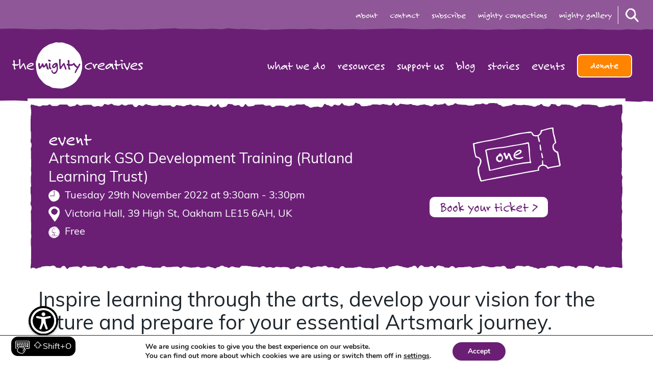

--- FILE ---
content_type: text/html; charset=UTF-8
request_url: https://themightycreatives.com/events/artsmark-gso-development-training-rutland-learning-trust/
body_size: 24924
content:

<!DOCTYPE html>
<!--[if IE 7]>
<html class="ie ie7" lang="en-GB">
<![endif]-->
<!--[if IE 8]>
<html class="ie ie8" lang="en-GB">
<![endif]-->
<!--[if !(IE 7) & !(IE 8)]><!-->
<html lang="en-GB">
<!--<![endif]-->
<head>
<meta charset="UTF-8" />
<meta name="viewport" content="width=device-width" />
<title>Artsmark GSO Development Training (Rutland Learning Trust) - The Mighty Creatives</title>
<link rel="profile" href="http://gmpg.org/xfn/11" />
<link rel="pingback" href="https://themightycreatives.com/xmlrpc.php">
<!--[if lt IE 9]>
<script src="https://themightycreatives.com/wp-content/themes/themightycreatives/js/html5.js?ver=3.7.0" type="text/javascript"></script>
<![endif]-->

<link href="https://use.typekit.net/bwr3xmz.css" rel="stylesheet">	
<meta name='robots' content='index, follow, max-image-preview:large, max-snippet:-1, max-video-preview:-1' />
<meta name="dlm-version" content="5.1.7">
	<!-- This site is optimized with the Yoast SEO plugin v26.8 - https://yoast.com/product/yoast-seo-wordpress/ -->
	<link rel="canonical" href="https://themightycreatives.com/events/artsmark-gso-development-training-rutland-learning-trust/" />
	<meta property="og:locale" content="en_GB" />
	<meta property="og:type" content="article" />
	<meta property="og:title" content="Artsmark GSO Development Training (Rutland Learning Trust) - The Mighty Creatives" />
	<meta property="og:description" content="This online session will help those new to Artsmark develop their understanding of the process and benefits of working towards the award. The session will address the Quality Principles that underpin your school&#039;s journey, identifying the support tools and resources available to you." />
	<meta property="og:url" content="https://themightycreatives.com/events/artsmark-gso-development-training-rutland-learning-trust/" />
	<meta property="og:site_name" content="The Mighty Creatives" />
	<meta property="article:modified_time" content="2022-09-28T14:45:40+00:00" />
	<meta name="twitter:card" content="summary_large_image" />
	<script type="application/ld+json" class="yoast-schema-graph">{"@context":"https://schema.org","@graph":[{"@type":"WebPage","@id":"https://themightycreatives.com/events/artsmark-gso-development-training-rutland-learning-trust/","url":"https://themightycreatives.com/events/artsmark-gso-development-training-rutland-learning-trust/","name":"Artsmark GSO Development Training (Rutland Learning Trust) - The Mighty Creatives","isPartOf":{"@id":"https://themightycreatives.com/#website"},"datePublished":"2022-09-28T14:44:56+00:00","dateModified":"2022-09-28T14:45:40+00:00","breadcrumb":{"@id":"https://themightycreatives.com/events/artsmark-gso-development-training-rutland-learning-trust/#breadcrumb"},"inLanguage":"en-GB","potentialAction":[{"@type":"ReadAction","target":["https://themightycreatives.com/events/artsmark-gso-development-training-rutland-learning-trust/"]}]},{"@type":"BreadcrumbList","@id":"https://themightycreatives.com/events/artsmark-gso-development-training-rutland-learning-trust/#breadcrumb","itemListElement":[{"@type":"ListItem","position":1,"name":"Home","item":"https://themightycreatives.com/"},{"@type":"ListItem","position":2,"name":"Events","item":"https://themightycreatives.com/events/"},{"@type":"ListItem","position":3,"name":"Artsmark GSO Development Training (Rutland Learning Trust)"}]},{"@type":"WebSite","@id":"https://themightycreatives.com/#website","url":"https://themightycreatives.com/","name":"The Mighty Creatives","description":"East Midlands’ Young Person’s Charity","potentialAction":[{"@type":"SearchAction","target":{"@type":"EntryPoint","urlTemplate":"https://themightycreatives.com/?s={search_term_string}"},"query-input":{"@type":"PropertyValueSpecification","valueRequired":true,"valueName":"search_term_string"}}],"inLanguage":"en-GB"}]}</script>
	<!-- / Yoast SEO plugin. -->


<link rel='dns-prefetch' href='//ajax.googleapis.com' />
<link rel='dns-prefetch' href='//cdn.jsdelivr.net' />
<link rel='dns-prefetch' href='//www.googletagmanager.com' />
<link rel="alternate" type="application/rss+xml" title="The Mighty Creatives &raquo; Feed" href="https://themightycreatives.com/feed/" />
<link rel="alternate" type="application/rss+xml" title="The Mighty Creatives &raquo; Comments Feed" href="https://themightycreatives.com/comments/feed/" />
<link rel="alternate" title="oEmbed (JSON)" type="application/json+oembed" href="https://themightycreatives.com/wp-json/oembed/1.0/embed?url=https%3A%2F%2Fthemightycreatives.com%2Fevents%2Fartsmark-gso-development-training-rutland-learning-trust%2F" />
<link rel="alternate" title="oEmbed (XML)" type="text/xml+oembed" href="https://themightycreatives.com/wp-json/oembed/1.0/embed?url=https%3A%2F%2Fthemightycreatives.com%2Fevents%2Fartsmark-gso-development-training-rutland-learning-trust%2F&#038;format=xml" />
<style type="text/css" media="screen">.dlm-email-lock div{display: flex} .dlm-el-columns{display:flex;flex-direction:row;min-height:300px;padding:20px;background-size:cover;justify-content:space-between}.dlm-el-columns .dlm-el-column{display:flex;width:48%;flex-direction:column;align-items:center;justify-content:space-between;color:white;font-family:inherit}.dlm-el-columns .dlm-el-column .dlm-el-wrapper{width:100%;color:black}.dlm-el-columns .dlm-el-column .dlm-el-wrapper .dlm-email-lock div{display:flex;flex-direction:column;align-items:center}.dlm-el-columns .dlm-el-column .dlm-el-wrapper .dlm-email-lock input.dlm-email-lock-email,.dlm-el-columns .dlm-el-column .dlm-el-wrapper .dlm-email-lock input.dlm-email-lock-name{width:100%}.dlm-el-columns .dlm-el-column .dlm-el-wrapper .dlm-email-lock .dlm-email-lock-submit{width:100%;margin:0}.dlm-el-columns .dlm-el-column .dlm-el-title{font-size:24px;font-family:inherit}.dlm-el-columns .dlm-el-column .dlm-el-description{font-family:inherit}.dlm-el-columns .dlm-el-column .block-editor-media-placeholder{width:250px;height:250px}.dlm-el-columns.dlm-el-image-right{flex-direction:row-reverse}.dlm-el-dropdownmenu{display:flex;align-items:center}@media only screen and (max-width: 768px){.dlm-el-columns{flex-direction:column}.dlm-el-columns .dlm-el-column{width:100%;margin-bottom:10px 0}.dlm-el-columns .dlm-el-column img{margin-bottom:20px}}.dlm-el-container{display:flex;flex-direction:column}.dlm-el-container .dlm-el-wrapper{height:30%}.dlm-el-container form div{display:flex}.dlm-el-container form div .dlm-email-lock-email{width:70%}.dlm-el-container form div .dlm-email-lock-submit{width:30%;margin:0}input.dlm-email-lock-email.error,input.dlm-email-lock-name.error{border:1px solid #ff0000}.dlm-el-template-wrapper{display:flex;justify-content:center;flex-wrap:wrap}.dlm-el-template-wrapper .dlm-el-template-item.active{border:2px solid #5b9dd9}.dlm-el-template-wrapper .dlm-el-template-item{padding:20px;display:flex;border:1px solid #2222;justify-content:center;align-items:center}.dlm-el-template-wrapper .dlm-el-template-item p{margin:0}.dlm-el-template-wrapper .dlm-el-template-item:hover{cursor:pointer} .dlm-email-lock-optin .dlm-email-lock-optin-field-email{ padding: 10px 0;} </style>
<style id='wp-img-auto-sizes-contain-inline-css' type='text/css'>
img:is([sizes=auto i],[sizes^="auto," i]){contain-intrinsic-size:3000px 1500px}
/*# sourceURL=wp-img-auto-sizes-contain-inline-css */
</style>
<style id='wp-block-library-inline-css' type='text/css'>
:root{--wp-block-synced-color:#7a00df;--wp-block-synced-color--rgb:122,0,223;--wp-bound-block-color:var(--wp-block-synced-color);--wp-editor-canvas-background:#ddd;--wp-admin-theme-color:#007cba;--wp-admin-theme-color--rgb:0,124,186;--wp-admin-theme-color-darker-10:#006ba1;--wp-admin-theme-color-darker-10--rgb:0,107,160.5;--wp-admin-theme-color-darker-20:#005a87;--wp-admin-theme-color-darker-20--rgb:0,90,135;--wp-admin-border-width-focus:2px}@media (min-resolution:192dpi){:root{--wp-admin-border-width-focus:1.5px}}.wp-element-button{cursor:pointer}:root .has-very-light-gray-background-color{background-color:#eee}:root .has-very-dark-gray-background-color{background-color:#313131}:root .has-very-light-gray-color{color:#eee}:root .has-very-dark-gray-color{color:#313131}:root .has-vivid-green-cyan-to-vivid-cyan-blue-gradient-background{background:linear-gradient(135deg,#00d084,#0693e3)}:root .has-purple-crush-gradient-background{background:linear-gradient(135deg,#34e2e4,#4721fb 50%,#ab1dfe)}:root .has-hazy-dawn-gradient-background{background:linear-gradient(135deg,#faaca8,#dad0ec)}:root .has-subdued-olive-gradient-background{background:linear-gradient(135deg,#fafae1,#67a671)}:root .has-atomic-cream-gradient-background{background:linear-gradient(135deg,#fdd79a,#004a59)}:root .has-nightshade-gradient-background{background:linear-gradient(135deg,#330968,#31cdcf)}:root .has-midnight-gradient-background{background:linear-gradient(135deg,#020381,#2874fc)}:root{--wp--preset--font-size--normal:16px;--wp--preset--font-size--huge:42px}.has-regular-font-size{font-size:1em}.has-larger-font-size{font-size:2.625em}.has-normal-font-size{font-size:var(--wp--preset--font-size--normal)}.has-huge-font-size{font-size:var(--wp--preset--font-size--huge)}.has-text-align-center{text-align:center}.has-text-align-left{text-align:left}.has-text-align-right{text-align:right}.has-fit-text{white-space:nowrap!important}#end-resizable-editor-section{display:none}.aligncenter{clear:both}.items-justified-left{justify-content:flex-start}.items-justified-center{justify-content:center}.items-justified-right{justify-content:flex-end}.items-justified-space-between{justify-content:space-between}.screen-reader-text{border:0;clip-path:inset(50%);height:1px;margin:-1px;overflow:hidden;padding:0;position:absolute;width:1px;word-wrap:normal!important}.screen-reader-text:focus{background-color:#ddd;clip-path:none;color:#444;display:block;font-size:1em;height:auto;left:5px;line-height:normal;padding:15px 23px 14px;text-decoration:none;top:5px;width:auto;z-index:100000}html :where(.has-border-color){border-style:solid}html :where([style*=border-top-color]){border-top-style:solid}html :where([style*=border-right-color]){border-right-style:solid}html :where([style*=border-bottom-color]){border-bottom-style:solid}html :where([style*=border-left-color]){border-left-style:solid}html :where([style*=border-width]){border-style:solid}html :where([style*=border-top-width]){border-top-style:solid}html :where([style*=border-right-width]){border-right-style:solid}html :where([style*=border-bottom-width]){border-bottom-style:solid}html :where([style*=border-left-width]){border-left-style:solid}html :where(img[class*=wp-image-]){height:auto;max-width:100%}:where(figure){margin:0 0 1em}html :where(.is-position-sticky){--wp-admin--admin-bar--position-offset:var(--wp-admin--admin-bar--height,0px)}@media screen and (max-width:600px){html :where(.is-position-sticky){--wp-admin--admin-bar--position-offset:0px}}

/*# sourceURL=wp-block-library-inline-css */
</style><style id='global-styles-inline-css' type='text/css'>
:root{--wp--preset--aspect-ratio--square: 1;--wp--preset--aspect-ratio--4-3: 4/3;--wp--preset--aspect-ratio--3-4: 3/4;--wp--preset--aspect-ratio--3-2: 3/2;--wp--preset--aspect-ratio--2-3: 2/3;--wp--preset--aspect-ratio--16-9: 16/9;--wp--preset--aspect-ratio--9-16: 9/16;--wp--preset--color--black: #000000;--wp--preset--color--cyan-bluish-gray: #abb8c3;--wp--preset--color--white: #ffffff;--wp--preset--color--pale-pink: #f78da7;--wp--preset--color--vivid-red: #cf2e2e;--wp--preset--color--luminous-vivid-orange: #ff6900;--wp--preset--color--luminous-vivid-amber: #fcb900;--wp--preset--color--light-green-cyan: #7bdcb5;--wp--preset--color--vivid-green-cyan: #00d084;--wp--preset--color--pale-cyan-blue: #8ed1fc;--wp--preset--color--vivid-cyan-blue: #0693e3;--wp--preset--color--vivid-purple: #9b51e0;--wp--preset--gradient--vivid-cyan-blue-to-vivid-purple: linear-gradient(135deg,rgb(6,147,227) 0%,rgb(155,81,224) 100%);--wp--preset--gradient--light-green-cyan-to-vivid-green-cyan: linear-gradient(135deg,rgb(122,220,180) 0%,rgb(0,208,130) 100%);--wp--preset--gradient--luminous-vivid-amber-to-luminous-vivid-orange: linear-gradient(135deg,rgb(252,185,0) 0%,rgb(255,105,0) 100%);--wp--preset--gradient--luminous-vivid-orange-to-vivid-red: linear-gradient(135deg,rgb(255,105,0) 0%,rgb(207,46,46) 100%);--wp--preset--gradient--very-light-gray-to-cyan-bluish-gray: linear-gradient(135deg,rgb(238,238,238) 0%,rgb(169,184,195) 100%);--wp--preset--gradient--cool-to-warm-spectrum: linear-gradient(135deg,rgb(74,234,220) 0%,rgb(151,120,209) 20%,rgb(207,42,186) 40%,rgb(238,44,130) 60%,rgb(251,105,98) 80%,rgb(254,248,76) 100%);--wp--preset--gradient--blush-light-purple: linear-gradient(135deg,rgb(255,206,236) 0%,rgb(152,150,240) 100%);--wp--preset--gradient--blush-bordeaux: linear-gradient(135deg,rgb(254,205,165) 0%,rgb(254,45,45) 50%,rgb(107,0,62) 100%);--wp--preset--gradient--luminous-dusk: linear-gradient(135deg,rgb(255,203,112) 0%,rgb(199,81,192) 50%,rgb(65,88,208) 100%);--wp--preset--gradient--pale-ocean: linear-gradient(135deg,rgb(255,245,203) 0%,rgb(182,227,212) 50%,rgb(51,167,181) 100%);--wp--preset--gradient--electric-grass: linear-gradient(135deg,rgb(202,248,128) 0%,rgb(113,206,126) 100%);--wp--preset--gradient--midnight: linear-gradient(135deg,rgb(2,3,129) 0%,rgb(40,116,252) 100%);--wp--preset--font-size--small: 13px;--wp--preset--font-size--medium: 20px;--wp--preset--font-size--large: 36px;--wp--preset--font-size--x-large: 42px;--wp--preset--spacing--20: 0.44rem;--wp--preset--spacing--30: 0.67rem;--wp--preset--spacing--40: 1rem;--wp--preset--spacing--50: 1.5rem;--wp--preset--spacing--60: 2.25rem;--wp--preset--spacing--70: 3.38rem;--wp--preset--spacing--80: 5.06rem;--wp--preset--shadow--natural: 6px 6px 9px rgba(0, 0, 0, 0.2);--wp--preset--shadow--deep: 12px 12px 50px rgba(0, 0, 0, 0.4);--wp--preset--shadow--sharp: 6px 6px 0px rgba(0, 0, 0, 0.2);--wp--preset--shadow--outlined: 6px 6px 0px -3px rgb(255, 255, 255), 6px 6px rgb(0, 0, 0);--wp--preset--shadow--crisp: 6px 6px 0px rgb(0, 0, 0);}:where(.is-layout-flex){gap: 0.5em;}:where(.is-layout-grid){gap: 0.5em;}body .is-layout-flex{display: flex;}.is-layout-flex{flex-wrap: wrap;align-items: center;}.is-layout-flex > :is(*, div){margin: 0;}body .is-layout-grid{display: grid;}.is-layout-grid > :is(*, div){margin: 0;}:where(.wp-block-columns.is-layout-flex){gap: 2em;}:where(.wp-block-columns.is-layout-grid){gap: 2em;}:where(.wp-block-post-template.is-layout-flex){gap: 1.25em;}:where(.wp-block-post-template.is-layout-grid){gap: 1.25em;}.has-black-color{color: var(--wp--preset--color--black) !important;}.has-cyan-bluish-gray-color{color: var(--wp--preset--color--cyan-bluish-gray) !important;}.has-white-color{color: var(--wp--preset--color--white) !important;}.has-pale-pink-color{color: var(--wp--preset--color--pale-pink) !important;}.has-vivid-red-color{color: var(--wp--preset--color--vivid-red) !important;}.has-luminous-vivid-orange-color{color: var(--wp--preset--color--luminous-vivid-orange) !important;}.has-luminous-vivid-amber-color{color: var(--wp--preset--color--luminous-vivid-amber) !important;}.has-light-green-cyan-color{color: var(--wp--preset--color--light-green-cyan) !important;}.has-vivid-green-cyan-color{color: var(--wp--preset--color--vivid-green-cyan) !important;}.has-pale-cyan-blue-color{color: var(--wp--preset--color--pale-cyan-blue) !important;}.has-vivid-cyan-blue-color{color: var(--wp--preset--color--vivid-cyan-blue) !important;}.has-vivid-purple-color{color: var(--wp--preset--color--vivid-purple) !important;}.has-black-background-color{background-color: var(--wp--preset--color--black) !important;}.has-cyan-bluish-gray-background-color{background-color: var(--wp--preset--color--cyan-bluish-gray) !important;}.has-white-background-color{background-color: var(--wp--preset--color--white) !important;}.has-pale-pink-background-color{background-color: var(--wp--preset--color--pale-pink) !important;}.has-vivid-red-background-color{background-color: var(--wp--preset--color--vivid-red) !important;}.has-luminous-vivid-orange-background-color{background-color: var(--wp--preset--color--luminous-vivid-orange) !important;}.has-luminous-vivid-amber-background-color{background-color: var(--wp--preset--color--luminous-vivid-amber) !important;}.has-light-green-cyan-background-color{background-color: var(--wp--preset--color--light-green-cyan) !important;}.has-vivid-green-cyan-background-color{background-color: var(--wp--preset--color--vivid-green-cyan) !important;}.has-pale-cyan-blue-background-color{background-color: var(--wp--preset--color--pale-cyan-blue) !important;}.has-vivid-cyan-blue-background-color{background-color: var(--wp--preset--color--vivid-cyan-blue) !important;}.has-vivid-purple-background-color{background-color: var(--wp--preset--color--vivid-purple) !important;}.has-black-border-color{border-color: var(--wp--preset--color--black) !important;}.has-cyan-bluish-gray-border-color{border-color: var(--wp--preset--color--cyan-bluish-gray) !important;}.has-white-border-color{border-color: var(--wp--preset--color--white) !important;}.has-pale-pink-border-color{border-color: var(--wp--preset--color--pale-pink) !important;}.has-vivid-red-border-color{border-color: var(--wp--preset--color--vivid-red) !important;}.has-luminous-vivid-orange-border-color{border-color: var(--wp--preset--color--luminous-vivid-orange) !important;}.has-luminous-vivid-amber-border-color{border-color: var(--wp--preset--color--luminous-vivid-amber) !important;}.has-light-green-cyan-border-color{border-color: var(--wp--preset--color--light-green-cyan) !important;}.has-vivid-green-cyan-border-color{border-color: var(--wp--preset--color--vivid-green-cyan) !important;}.has-pale-cyan-blue-border-color{border-color: var(--wp--preset--color--pale-cyan-blue) !important;}.has-vivid-cyan-blue-border-color{border-color: var(--wp--preset--color--vivid-cyan-blue) !important;}.has-vivid-purple-border-color{border-color: var(--wp--preset--color--vivid-purple) !important;}.has-vivid-cyan-blue-to-vivid-purple-gradient-background{background: var(--wp--preset--gradient--vivid-cyan-blue-to-vivid-purple) !important;}.has-light-green-cyan-to-vivid-green-cyan-gradient-background{background: var(--wp--preset--gradient--light-green-cyan-to-vivid-green-cyan) !important;}.has-luminous-vivid-amber-to-luminous-vivid-orange-gradient-background{background: var(--wp--preset--gradient--luminous-vivid-amber-to-luminous-vivid-orange) !important;}.has-luminous-vivid-orange-to-vivid-red-gradient-background{background: var(--wp--preset--gradient--luminous-vivid-orange-to-vivid-red) !important;}.has-very-light-gray-to-cyan-bluish-gray-gradient-background{background: var(--wp--preset--gradient--very-light-gray-to-cyan-bluish-gray) !important;}.has-cool-to-warm-spectrum-gradient-background{background: var(--wp--preset--gradient--cool-to-warm-spectrum) !important;}.has-blush-light-purple-gradient-background{background: var(--wp--preset--gradient--blush-light-purple) !important;}.has-blush-bordeaux-gradient-background{background: var(--wp--preset--gradient--blush-bordeaux) !important;}.has-luminous-dusk-gradient-background{background: var(--wp--preset--gradient--luminous-dusk) !important;}.has-pale-ocean-gradient-background{background: var(--wp--preset--gradient--pale-ocean) !important;}.has-electric-grass-gradient-background{background: var(--wp--preset--gradient--electric-grass) !important;}.has-midnight-gradient-background{background: var(--wp--preset--gradient--midnight) !important;}.has-small-font-size{font-size: var(--wp--preset--font-size--small) !important;}.has-medium-font-size{font-size: var(--wp--preset--font-size--medium) !important;}.has-large-font-size{font-size: var(--wp--preset--font-size--large) !important;}.has-x-large-font-size{font-size: var(--wp--preset--font-size--x-large) !important;}
/*# sourceURL=global-styles-inline-css */
</style>

<style id='classic-theme-styles-inline-css' type='text/css'>
/*! This file is auto-generated */
.wp-block-button__link{color:#fff;background-color:#32373c;border-radius:9999px;box-shadow:none;text-decoration:none;padding:calc(.667em + 2px) calc(1.333em + 2px);font-size:1.125em}.wp-block-file__button{background:#32373c;color:#fff;text-decoration:none}
/*# sourceURL=/wp-includes/css/classic-themes.min.css */
</style>
<link rel='stylesheet' id='contact-form-7-css' href='https://themightycreatives.com/wp-content/plugins/contact-form-7/includes/css/styles.css?ver=6.1.4' media='all' />
<link rel='stylesheet' id='dlm_buttons_fontawesome-css' href='https://themightycreatives.com/wp-content/plugins/dlm-buttons/assets/css/dlm-fontawesome.min.css?ver=4.2.0' media='all' />
<link rel='stylesheet' id='dlm_buttons_front-css' href='https://themightycreatives.com/wp-content/plugins/dlm-buttons/assets/css/dlm-buttons-front.min.css?ver=4.2.0' media='all' />
<link rel='stylesheet' id='style-css' href='https://themightycreatives.com/wp-content/themes/themightycreatives/style.css?ver=685814102' media='all' />
<link rel='stylesheet' id='fancybox-css-css' href='//cdn.jsdelivr.net/npm/@fancyapps/ui@5.0/dist/fancybox/fancybox.css?ver=all' media='all' />
<link rel='stylesheet' id='moove_gdpr_frontend-css' href='https://themightycreatives.com/wp-content/plugins/gdpr-cookie-compliance/dist/styles/gdpr-main.css?ver=5.0.9' media='all' />
<style id='moove_gdpr_frontend-inline-css' type='text/css'>
#moove_gdpr_cookie_modal,#moove_gdpr_cookie_info_bar,.gdpr_cookie_settings_shortcode_content{font-family:&#039;Nunito&#039;,sans-serif}#moove_gdpr_save_popup_settings_button{background-color:#373737;color:#fff}#moove_gdpr_save_popup_settings_button:hover{background-color:#000}#moove_gdpr_cookie_info_bar .moove-gdpr-info-bar-container .moove-gdpr-info-bar-content a.mgbutton,#moove_gdpr_cookie_info_bar .moove-gdpr-info-bar-container .moove-gdpr-info-bar-content button.mgbutton{background-color:#6a1f74}#moove_gdpr_cookie_modal .moove-gdpr-modal-content .moove-gdpr-modal-footer-content .moove-gdpr-button-holder a.mgbutton,#moove_gdpr_cookie_modal .moove-gdpr-modal-content .moove-gdpr-modal-footer-content .moove-gdpr-button-holder button.mgbutton,.gdpr_cookie_settings_shortcode_content .gdpr-shr-button.button-green{background-color:#6a1f74;border-color:#6a1f74}#moove_gdpr_cookie_modal .moove-gdpr-modal-content .moove-gdpr-modal-footer-content .moove-gdpr-button-holder a.mgbutton:hover,#moove_gdpr_cookie_modal .moove-gdpr-modal-content .moove-gdpr-modal-footer-content .moove-gdpr-button-holder button.mgbutton:hover,.gdpr_cookie_settings_shortcode_content .gdpr-shr-button.button-green:hover{background-color:#fff;color:#6a1f74}#moove_gdpr_cookie_modal .moove-gdpr-modal-content .moove-gdpr-modal-close i,#moove_gdpr_cookie_modal .moove-gdpr-modal-content .moove-gdpr-modal-close span.gdpr-icon{background-color:#6a1f74;border:1px solid #6a1f74}#moove_gdpr_cookie_info_bar span.moove-gdpr-infobar-allow-all.focus-g,#moove_gdpr_cookie_info_bar span.moove-gdpr-infobar-allow-all:focus,#moove_gdpr_cookie_info_bar button.moove-gdpr-infobar-allow-all.focus-g,#moove_gdpr_cookie_info_bar button.moove-gdpr-infobar-allow-all:focus,#moove_gdpr_cookie_info_bar span.moove-gdpr-infobar-reject-btn.focus-g,#moove_gdpr_cookie_info_bar span.moove-gdpr-infobar-reject-btn:focus,#moove_gdpr_cookie_info_bar button.moove-gdpr-infobar-reject-btn.focus-g,#moove_gdpr_cookie_info_bar button.moove-gdpr-infobar-reject-btn:focus,#moove_gdpr_cookie_info_bar span.change-settings-button.focus-g,#moove_gdpr_cookie_info_bar span.change-settings-button:focus,#moove_gdpr_cookie_info_bar button.change-settings-button.focus-g,#moove_gdpr_cookie_info_bar button.change-settings-button:focus{-webkit-box-shadow:0 0 1px 3px #6a1f74;-moz-box-shadow:0 0 1px 3px #6a1f74;box-shadow:0 0 1px 3px #6a1f74}#moove_gdpr_cookie_modal .moove-gdpr-modal-content .moove-gdpr-modal-close i:hover,#moove_gdpr_cookie_modal .moove-gdpr-modal-content .moove-gdpr-modal-close span.gdpr-icon:hover,#moove_gdpr_cookie_info_bar span[data-href]>u.change-settings-button{color:#6a1f74}#moove_gdpr_cookie_modal .moove-gdpr-modal-content .moove-gdpr-modal-left-content #moove-gdpr-menu li.menu-item-selected a span.gdpr-icon,#moove_gdpr_cookie_modal .moove-gdpr-modal-content .moove-gdpr-modal-left-content #moove-gdpr-menu li.menu-item-selected button span.gdpr-icon{color:inherit}#moove_gdpr_cookie_modal .moove-gdpr-modal-content .moove-gdpr-modal-left-content #moove-gdpr-menu li a span.gdpr-icon,#moove_gdpr_cookie_modal .moove-gdpr-modal-content .moove-gdpr-modal-left-content #moove-gdpr-menu li button span.gdpr-icon{color:inherit}#moove_gdpr_cookie_modal .gdpr-acc-link{line-height:0;font-size:0;color:transparent;position:absolute}#moove_gdpr_cookie_modal .moove-gdpr-modal-content .moove-gdpr-modal-close:hover i,#moove_gdpr_cookie_modal .moove-gdpr-modal-content .moove-gdpr-modal-left-content #moove-gdpr-menu li a,#moove_gdpr_cookie_modal .moove-gdpr-modal-content .moove-gdpr-modal-left-content #moove-gdpr-menu li button,#moove_gdpr_cookie_modal .moove-gdpr-modal-content .moove-gdpr-modal-left-content #moove-gdpr-menu li button i,#moove_gdpr_cookie_modal .moove-gdpr-modal-content .moove-gdpr-modal-left-content #moove-gdpr-menu li a i,#moove_gdpr_cookie_modal .moove-gdpr-modal-content .moove-gdpr-tab-main .moove-gdpr-tab-main-content a:hover,#moove_gdpr_cookie_info_bar.moove-gdpr-dark-scheme .moove-gdpr-info-bar-container .moove-gdpr-info-bar-content a.mgbutton:hover,#moove_gdpr_cookie_info_bar.moove-gdpr-dark-scheme .moove-gdpr-info-bar-container .moove-gdpr-info-bar-content button.mgbutton:hover,#moove_gdpr_cookie_info_bar.moove-gdpr-dark-scheme .moove-gdpr-info-bar-container .moove-gdpr-info-bar-content a:hover,#moove_gdpr_cookie_info_bar.moove-gdpr-dark-scheme .moove-gdpr-info-bar-container .moove-gdpr-info-bar-content button:hover,#moove_gdpr_cookie_info_bar.moove-gdpr-dark-scheme .moove-gdpr-info-bar-container .moove-gdpr-info-bar-content span.change-settings-button:hover,#moove_gdpr_cookie_info_bar.moove-gdpr-dark-scheme .moove-gdpr-info-bar-container .moove-gdpr-info-bar-content button.change-settings-button:hover,#moove_gdpr_cookie_info_bar.moove-gdpr-dark-scheme .moove-gdpr-info-bar-container .moove-gdpr-info-bar-content u.change-settings-button:hover,#moove_gdpr_cookie_info_bar span[data-href]>u.change-settings-button,#moove_gdpr_cookie_info_bar.moove-gdpr-dark-scheme .moove-gdpr-info-bar-container .moove-gdpr-info-bar-content a.mgbutton.focus-g,#moove_gdpr_cookie_info_bar.moove-gdpr-dark-scheme .moove-gdpr-info-bar-container .moove-gdpr-info-bar-content button.mgbutton.focus-g,#moove_gdpr_cookie_info_bar.moove-gdpr-dark-scheme .moove-gdpr-info-bar-container .moove-gdpr-info-bar-content a.focus-g,#moove_gdpr_cookie_info_bar.moove-gdpr-dark-scheme .moove-gdpr-info-bar-container .moove-gdpr-info-bar-content button.focus-g,#moove_gdpr_cookie_info_bar.moove-gdpr-dark-scheme .moove-gdpr-info-bar-container .moove-gdpr-info-bar-content a.mgbutton:focus,#moove_gdpr_cookie_info_bar.moove-gdpr-dark-scheme .moove-gdpr-info-bar-container .moove-gdpr-info-bar-content button.mgbutton:focus,#moove_gdpr_cookie_info_bar.moove-gdpr-dark-scheme .moove-gdpr-info-bar-container .moove-gdpr-info-bar-content a:focus,#moove_gdpr_cookie_info_bar.moove-gdpr-dark-scheme .moove-gdpr-info-bar-container .moove-gdpr-info-bar-content button:focus,#moove_gdpr_cookie_info_bar.moove-gdpr-dark-scheme .moove-gdpr-info-bar-container .moove-gdpr-info-bar-content span.change-settings-button.focus-g,span.change-settings-button:focus,button.change-settings-button.focus-g,button.change-settings-button:focus,#moove_gdpr_cookie_info_bar.moove-gdpr-dark-scheme .moove-gdpr-info-bar-container .moove-gdpr-info-bar-content u.change-settings-button.focus-g,#moove_gdpr_cookie_info_bar.moove-gdpr-dark-scheme .moove-gdpr-info-bar-container .moove-gdpr-info-bar-content u.change-settings-button:focus{color:#6a1f74}#moove_gdpr_cookie_modal .moove-gdpr-branding.focus-g span,#moove_gdpr_cookie_modal .moove-gdpr-modal-content .moove-gdpr-tab-main a.focus-g,#moove_gdpr_cookie_modal .moove-gdpr-modal-content .moove-gdpr-tab-main .gdpr-cd-details-toggle.focus-g{color:#6a1f74}#moove_gdpr_cookie_modal.gdpr_lightbox-hide{display:none}
/*# sourceURL=moove_gdpr_frontend-inline-css */
</style>
<script type="text/javascript" src="https://ajax.googleapis.com/ajax/libs/jquery/2.1.3/jquery.min.js?ver=2.1.3" id="jquery-js"></script>
<script type="text/javascript" src="//cdn.jsdelivr.net/npm/@fancyapps/ui@5.0/dist/fancybox/fancybox.umd.js?ver=6.9" id="fancybox-js-js"></script>
<script type="text/javascript" id="ajax-search-script-js-extra">
/* <![CDATA[ */
var ajax_search_object = {"ajax_url":"https://themightycreatives.com/wp-admin/admin-ajax.php"};
//# sourceURL=ajax-search-script-js-extra
/* ]]> */
</script>
<script type="text/javascript" src="https://themightycreatives.com/wp-content/themes/themightycreatives/assets/js/search.js?ver=6.9" id="ajax-search-script-js"></script>

<!-- Google tag (gtag.js) snippet added by Site Kit -->
<!-- Google Analytics snippet added by Site Kit -->
<script type="text/javascript" src="https://www.googletagmanager.com/gtag/js?id=G-BS2S7B7W8S" id="google_gtagjs-js" async></script>
<script type="text/javascript" id="google_gtagjs-js-after">
/* <![CDATA[ */
window.dataLayer = window.dataLayer || [];function gtag(){dataLayer.push(arguments);}
gtag("set","linker",{"domains":["themightycreatives.com"]});
gtag("js", new Date());
gtag("set", "developer_id.dZTNiMT", true);
gtag("config", "G-BS2S7B7W8S");
//# sourceURL=google_gtagjs-js-after
/* ]]> */
</script>
<meta name="generator" content="Site Kit by Google 1.171.0" /><link rel="apple-touch-icon" sizes="180x180" href="/wp-content/uploads/fbrfg/apple-touch-icon.png">
<link rel="icon" type="image/png" sizes="32x32" href="/wp-content/uploads/fbrfg/favicon-32x32.png">
<link rel="icon" type="image/png" sizes="16x16" href="/wp-content/uploads/fbrfg/favicon-16x16.png">
<link rel="manifest" href="/wp-content/uploads/fbrfg/site.webmanifest">
<link rel="mask-icon" href="/wp-content/uploads/fbrfg/safari-pinned-tab.svg" color="#5bbad5">
<link rel="shortcut icon" href="/wp-content/uploads/fbrfg/favicon.ico">
<meta name="msapplication-TileColor" content="#00aba9">
<meta name="msapplication-config" content="/wp-content/uploads/fbrfg/browserconfig.xml">
<meta name="theme-color" content="#ffffff">
		<!-- Google Analytics -->
			<script>
			(function(i,s,o,g,r,a,m){i['GoogleAnalyticsObject']=r;i[r]=i[r]||function(){
			(i[r].q=i[r].q||[]).push(arguments)},i[r].l=1*new Date();a=s.createElement(o),
			m=s.getElementsByTagName(o)[0];a.async=1;a.src=g;m.parentNode.insertBefore(a,m)
			})(window,document,'script','https://www.google-analytics.com/analytics.js','ga');

			ga('create', 'G-QMMYLENTJE', 'auto');
			ga('send', 'pageview');
			</script>
		<!-- End Google Analytics -->

<noscript><style>.lazyload[data-src]{display:none !important;}</style></noscript><style>.lazyload{background-image:none !important;}.lazyload:before{background-image:none !important;}</style>
<!-- Google Tag Manager snippet added by Site Kit -->
<script type="text/javascript">
/* <![CDATA[ */

			( function( w, d, s, l, i ) {
				w[l] = w[l] || [];
				w[l].push( {'gtm.start': new Date().getTime(), event: 'gtm.js'} );
				var f = d.getElementsByTagName( s )[0],
					j = d.createElement( s ), dl = l != 'dataLayer' ? '&l=' + l : '';
				j.async = true;
				j.src = 'https://www.googletagmanager.com/gtm.js?id=' + i + dl;
				f.parentNode.insertBefore( j, f );
			} )( window, document, 'script', 'dataLayer', 'GTM-T24Z6RVQ' );
			
/* ]]> */
</script>

<!-- End Google Tag Manager snippet added by Site Kit -->
<script src="https://cdn.jsdelivr.net/npm/@handsfree/aa-launcher@latest/dist/aa-launcher.umd.js"></script>
<script>
  document.addEventListener('DOMContentLoaded', () => {
  aaStart({
    originID: '124da6fa-a48b-43c2-8d06-26f83bc6feae',
    buttonFloatPosition: 'bottom-left',
  });
});
</script>
	
<script>
    // Globals
    var template_dir = 'https://themightycreatives.com/wp-content/themes/themightycreatives';
    var site_name = '';
    var page = 'artsmark-gso-development-training-rutland-learning-trust';
    var site_url = 'https://themightycreatives.com';
    var social_media_icons = '<ul class="social-media-icons"><li><a href="https://www.instagram.com/mightycreatives/" target="_blank"><?xml version="1.0" encoding="UTF-8"?><!-- Generator: Adobe Illustrator 24.0.3, SVG Export Plug-In . SVG Version: 6.00 Build 0)  --><svg xmlns="http://www.w3.org/2000/svg" xmlns:xlink="http://www.w3.org/1999/xlink" version="1.1" id="Layer_1" x="0px" y="0px" viewBox="0 0 36 36" style="enable-background:new 0 0 36 36;" xml:space="preserve" class="instagram-icon"><title>IG Logo</title><g>	<path d="M24.8,33.7c-2.4,0.3-4.8,0.2-7.2,0.3c-3.2,0.1-6.4-0.1-9.5-0.1c-1.9,0-3.8-0.2-5.7-0.9c-1.3-0.5-2.1-1.2-2-3   c0.2-4.5-0.2-9,0-13.5c0.2-3.9,0.9-7.8,1.5-11.7C2.2,2.6,3,2.2,5.3,2.3c1.5,0,3-0.3,4.4-0.3c4.4,0,8.9-0.1,13.3,0   c2.5,0,5,0.1,7.5,0.3c3.5,0.4,5.4,2.7,5.2,6.2C35.4,15.2,35,22,34.5,28.7c-0.2,3-1.8,4.8-4.8,5C29.2,33.7,25.1,33.8,24.8,33.7z    M3.1,21.7c0,0.1,0,0.2,0,0.2C3,23,3,24.1,3,25.3c-0.2,3.6,1,5.2,4.5,5.5c2.9,0.3,5.9,0.1,8.9,0.1c2.9,0,5.8-0.2,8.6-0.2   c1,0,2.1,0.1,3.1,0.1c2.5-0.1,3.6-1.3,3.7-3.8c0.3-4.1,0.7-8.3,1-12.4c0.1-2.2,0.2-4.4,0.1-6.7c-0.1-1.9-1.2-3.2-3-3.3   c-2.7-0.2-5.5-0.4-8.2-0.3c-2.5,0-5,0.3-7.5,0.5c-1.8,0.1-3.5,0-5.3,0.1c-3.4,0.2-5,1.9-5.2,5.3c-0.1,2-0.2,4.1-0.3,6.1   c0,1-0.1,1.9-0.1,2.9C3.2,20,3.2,20.9,3.1,21.7z" fill="#FFFFFF"/>	<path d="M16.2,11c0.2,0,0.4,0.1,0.6,0.2c0.9,0.4,1.9,0.7,2.7,1.3c2.2,1.6,3.4,4,3.8,6.6c0.4,2.1-0.3,4-2.4,5.1   c-3,1.5-6.8,2.6-9.8,0.5c-1.5-1-2.1-3.6-2.4-5.3c-0.3-2.1,0.2-4.3,1.7-5.9c0.7-0.8,1.6-1.4,2.5-1.8C13.9,11.2,15.2,10.8,16.2,11z    M11.8,17.2c-0.2,3.5,1.3,5.4,4.3,5.6c2.5,0.2,4.6-1.6,4.8-3.9c0.2-2.3-2.1-4.7-4.5-4.8C13.8,13.9,11.8,15.3,11.8,17.2z" fill="#FFFFFF"/>	<path d="M29.1,8.1C29.1,8.1,29.1,8.1,29.1,8.1c0.3,1.4-1.4,2.8-2.6,3c-0.7,0.1-1.5,0.2-1.9-0.7c-0.3-0.7-0.3-1.4,0.2-2.1   c0.5-0.6,1.1-1.2,1.9-1.2C27.4,7.1,28.8,7.4,29.1,8.1z" fill="#FFFFFF"/></g></svg></a></li><li><a href="https://www.facebook.com/TheMightyCreatives/" target="_blank"><?xml version="1.0" encoding="UTF-8"?><!-- Generator: Adobe Illustrator 24.0.3, SVG Export Plug-In . SVG Version: 6.00 Build 0)  --><svg xmlns="http://www.w3.org/2000/svg" xmlns:xlink="http://www.w3.org/1999/xlink" version="1.1" id="Layer_1" x="0px" y="0px" viewBox="0 0 95.3 174.2" style="enable-background:new 0 0 95.3 174.2;" xml:space="preserve" class="twitter-icon"><path d="M81.4,38.5c-4.9-1.1-11.5-7.2-16.5-7.3c-6.9-0.1-12,19.2-7.9,19.3c4.4,0.2,9.4,0.1,14.3,0.7c6.5,0.8,7,1.4,7.4,8.3  c0.4,6.1,0.6,12.1,0.7,18.2c0,1.8-0.5,3.7-0.9,6c-8,0.6-15.6,1.3-23.7,1.9c-0.6,13.8-1.3,27.1-1.7,40.4c-0.3,13.4-0.3,26.7-0.4,40.9  c0-0.2-24.1,3.3-26.1,2.7c-4.1-1.2-3.7-4.1-4.1-9.1c-0.4-4.8-0.3-9.5-0.4-14.3c-0.4-19.8-0.6-39.4,1.7-59.3  c-8.2-2.1-15.1,0.9-23.1,1c0.5-10.9,0.9-21.3,1.4-32.6c6.3-0.5,12.7-0.9,20-1.4c-0.2-14.8-0.3-29.3,11.3-40c9.8-8.9,21-14,33.7-13.7  C77.7,0.4,86.5,6,95.1,13.8C91.7,23.6,87.2,30.4,81.4,38.5z" fill="#FFFFFF"/></svg></a></li><li><a href="https://www.linkedin.com/company/the-mighty-creatives/" target="_blank"><?xml version="1.0" encoding="UTF-8"?><!-- Generator: Adobe Illustrator 24.0.3, SVG Export Plug-In . SVG Version: 6.00 Build 0)  --><svg xmlns="http://www.w3.org/2000/svg" xmlns:xlink="http://www.w3.org/1999/xlink" version="1.1" id="Group_1282" x="0px" y="0px" viewBox="0 0 46.4 46.3" style="enable-background:new 0 0 46.4 46.3;" xml:space="preserve" class="linkedin-icon"><g>	<path d="M31.1,23.4c-0.8-0.1-1.8,0.2-2.4,0.7c-1.3,1.2-1.7,2.8-1.7,4.8c0,3.5-0.5,7.1-0.8,10.6c-0.2,2-0.4,4-0.6,6.3   c-2.4,0.5-3,0.6-7.3-0.7c-0.2-0.1-0.3-0.3-0.3-0.5c0.1-9.5,0.1-19.1,0.2-29.3c0-0.3,0.3-0.5,0.6-0.5c2.4,0.3,4.7-0.3,6.8,0   c0.5,0.1,0.9,1.3,1.4,1.4c6.7-2.8,12.7-2.9,15.9,4.4c1.8,4.2,0.8,7.8,0.7,13.5c-0.4,3.5-0.3,7.1-0.3,11.1c0,0.3-0.2,0.5-0.5,0.5   c-2.8,0.1-3.6,0.3-6.2,0.3c-2.1,0-2.1-1.8-2.1-3.3c0-4.2,0.1-8.3,0.2-12.5C34.8,25.8,35.7,24.1,31.1,23.4z" fill="#FFFFFF"/>	<path d="M3.8,15.8c0.2-0.1,0.3-0.2,0.5-0.2c6.6-0.3,7.3,0.1,7.4,6.6c0.1,5-0.4,10.1-0.6,15.1c-0.1,2.5-0.1,5-0.1,7.4   c-0.4,0.4-0.6,0.6-0.8,0.7c-6.1,0.8-6.7,0.6-6.8-4.4C3.1,33,3.3,25,3.4,17C3.4,16.6,3.7,16.2,3.8,15.8z" fill="#FFFFFF"/>	<path d="M11.5,3.6c0.1,2.3-1.9,5.2-3.9,5.3C5.5,9.1,3.1,7,3.1,4.9C3,2.8,5.1,0.3,7,0.2C9.5,0.1,11.3,1.4,11.5,3.6z" fill="#FFFFFF"/></g></svg></a></li><li><a href="https://www.youtube.com/user/MightyCreatives" target="_blank"><?xml version="1.0" encoding="UTF-8"?><!-- Generator: Adobe Illustrator 22.1.0, SVG Export Plug-In . SVG Version: 6.00 Build 0)  --><svg xmlns="http://www.w3.org/2000/svg" xmlns:xlink="http://www.w3.org/1999/xlink" version="1.1" id="Layer_1" x="0px" y="0px" viewBox="0 0 158 110" style="enable-background:new 0 0 158 110;" xml:space="preserve" class="youtube-icon"><path d="M88.8,4.4c13,0.1,26,0.3,38.9,1.2c11,0.7,21.8,2.8,27.2,14.5c1.2,2.6,2.6,5.3,2.6,8c0.2,12.6,0.4,25.2,0.2,37.7  c-0.1,13.3-1.2,31.3-16.4,35.6c-11.1,3.1-22.3,4.9-33.8,4.8c-29.9-0.3-60.5,1.7-90.3-1.2c-3.2-0.3-6.5-0.8-9.1-2.6  c-4-2.8-3.2-7.1-3.7-11.3c-0.9-6-1.4-11.9-1.9-17.8c-1.3-16-1.9-32-1.9-48C0.4,15.2,6.5,9.1,16,7.8C29.4,6,43.3,3.6,56.8,4  C67.5,4.2,78.1,4.3,88.8,4.4z M61.1,82c-0.9-1.2,37.2-27.6,39.9-31.9c-5.9-5.1-12.8-8.9-19.9-11.9c-1.4-0.6-20.5-6.7-20.6-5.4  c-0.6,8.5-1.7,17-2,25.6C58.2,65.4,56.7,76.1,61.1,82z" fill="#FFFFFF"/></svg></a></li></ul>';
	
</script>
	
</head>

<body class="wp-singular events-template-default single single-events postid-9578 wp-theme-themightycreatives">

		<!-- Google Tag Manager (noscript) snippet added by Site Kit -->
		<noscript>
			<iframe src="https://www.googletagmanager.com/ns.html?id=GTM-T24Z6RVQ" height="0" width="0" style="display:none;visibility:hidden"></iframe>
		</noscript>
		<!-- End Google Tag Manager (noscript) snippet added by Site Kit -->
		
<nav id="mobile-menu">
	<div id="menu-mobile-menu" class="menu-mobile-menu-container"><ul class="nav-menu"><li id="menu-item-2912" class="menu-item menu-item-type-post_type menu-item-object-page menu-item-has-children menu-item-2912"><a href="https://themightycreatives.com/what-we-do/">What we do</a>
<ul class="sub-menu">
	<li id="menu-item-11464" class="menu-item menu-item-type-post_type menu-item-object-page menu-item-11464"><a href="https://themightycreatives.com/creative-mentoring-programme/">creative mentoring</a></li>
	<li id="menu-item-11491" class="menu-item menu-item-type-post_type menu-item-object-page menu-item-11491"><a href="https://themightycreatives.com/creative-futures-programme/">creative futures</a></li>
	<li id="menu-item-14097" class="menu-item menu-item-type-post_type menu-item-object-page menu-item-14097"><a href="https://themightycreatives.com/our-projects/">our projects</a></li>
	<li id="menu-item-11839" class="menu-item menu-item-type-post_type menu-item-object-page menu-item-11839"><a href="https://themightycreatives.com/youth-voice/">youth voice</a></li>
</ul>
</li>
<li id="menu-item-2917" class="menu-item menu-item-type-post_type menu-item-object-page menu-item-has-children menu-item-2917"><a href="https://themightycreatives.com/resources/">Resources</a>
<ul class="sub-menu">
	<li id="menu-item-3745" class="menu-item menu-item-type-custom menu-item-object-custom menu-item-3745"><a target="_blank" href="https://the-mighty-creatives.teachable.com/">online learning</a></li>
	<li id="menu-item-3245" class="menu-item menu-item-type-post_type menu-item-object-page menu-item-3245"><a href="https://themightycreatives.com/press-releases/">press releases</a></li>
	<li id="menu-item-3246" class="menu-item menu-item-type-post_type menu-item-object-page menu-item-3246"><a href="https://themightycreatives.com/publications/">publications</a></li>
	<li id="menu-item-3247" class="menu-item menu-item-type-post_type menu-item-object-page menu-item-3247"><a href="https://themightycreatives.com/research/">research</a></li>
	<li id="menu-item-3248" class="menu-item menu-item-type-post_type menu-item-object-page menu-item-3248"><a href="https://themightycreatives.com/toolkits/">toolkits</a></li>
	<li id="menu-item-3249" class="menu-item menu-item-type-post_type menu-item-object-page menu-item-3249"><a href="https://themightycreatives.com/videos/">videos</a></li>
</ul>
</li>
<li id="menu-item-2918" class="menu-item menu-item-type-post_type menu-item-object-page menu-item-has-children menu-item-2918"><a href="https://themightycreatives.com/support-us/">Support us</a>
<ul class="sub-menu">
	<li id="menu-item-3252" class="menu-item menu-item-type-post_type menu-item-object-page menu-item-3252"><a href="https://themightycreatives.com/campaigns/">campaigns</a></li>
	<li id="menu-item-3250" class="menu-item menu-item-type-post_type menu-item-object-page menu-item-3250"><a href="https://themightycreatives.com/information-for-funders/">information for funders</a></li>
	<li id="menu-item-3253" class="menu-item menu-item-type-post_type menu-item-object-page menu-item-3253"><a href="https://themightycreatives.com/creative-partnerships/">corporate partnerships</a></li>
	<li id="menu-item-3251" class="menu-item menu-item-type-post_type menu-item-object-page menu-item-3251"><a href="https://themightycreatives.com/individual-giving/">individual giving</a></li>
	<li id="menu-item-3254" class="menu-item menu-item-type-post_type menu-item-object-page menu-item-3254"><a href="https://themightycreatives.com/legacy-donations/">legacy donations</a></li>
	<li id="menu-item-3255" class="menu-item menu-item-type-post_type menu-item-object-page menu-item-3255"><a href="https://themightycreatives.com/sponsorship/">sponsorship</a></li>
</ul>
</li>
<li id="menu-item-2919" class="menu-item menu-item-type-post_type menu-item-object-page menu-item-2919"><a href="https://themightycreatives.com/blog/">Blog</a></li>
<li id="menu-item-7103" class="menu-item menu-item-type-post_type menu-item-object-page menu-item-has-children menu-item-7103"><a href="https://themightycreatives.com/stories/">Stories</a>
<ul class="sub-menu">
	<li id="menu-item-8516" class="menu-item menu-item-type-post_type menu-item-object-page menu-item-8516"><a href="https://themightycreatives.com/young-peoples-stories/">young people’s voices</a></li>
	<li id="menu-item-8515" class="menu-item menu-item-type-post_type menu-item-object-page menu-item-8515"><a href="https://themightycreatives.com/stories-from-schools/">stories from schools</a></li>
	<li id="menu-item-8559" class="menu-item menu-item-type-post_type menu-item-object-page menu-item-8559"><a href="https://themightycreatives.com/stories-from-the-cultural-sector-the-mighty-creatives/">stories from the cultural sector</a></li>
	<li id="menu-item-8628" class="menu-item menu-item-type-post_type menu-item-object-page menu-item-8628"><a href="https://themightycreatives.com/creative-mentoring-stories/">creative mentoring stories</a></li>
	<li id="menu-item-8560" class="menu-item menu-item-type-post_type menu-item-object-page menu-item-8560"><a href="https://themightycreatives.com/fundraising-stories/">fundraising stories</a></li>
</ul>
</li>
<li id="menu-item-2921" class="menu-item menu-item-type-post_type menu-item-object-page menu-item-2921"><a href="https://themightycreatives.com/events/">Events</a></li>
<li id="menu-item-2926" class="menu-item menu-item-type-post_type menu-item-object-page menu-item-has-children menu-item-2926"><a href="https://themightycreatives.com/about-the-mighty-creative/">About</a>
<ul class="sub-menu">
	<li id="menu-item-2930" class="menu-item menu-item-type-post_type menu-item-object-page menu-item-2930"><a href="https://themightycreatives.com/our-opportunities/">our opportunities</a></li>
	<li id="menu-item-13812" class="menu-item menu-item-type-post_type menu-item-object-page menu-item-13812"><a href="https://themightycreatives.com/our-awards/">our awards</a></li>
	<li id="menu-item-2927" class="menu-item menu-item-type-post_type menu-item-object-page menu-item-2927"><a href="https://themightycreatives.com/our-team/">meet our team</a></li>
</ul>
</li>
<li id="menu-item-2931" class="menu-item menu-item-type-post_type menu-item-object-page menu-item-2931"><a href="https://themightycreatives.com/contact/">Contact</a></li>
<li id="menu-item-2932" class="menu-item menu-item-type-post_type menu-item-object-page menu-item-2932"><a href="https://themightycreatives.com/subscribe/">Subscribe</a></li>
<li id="menu-item-10099" class="menu-item menu-item-type-post_type menu-item-object-page menu-item-10099"><a href="https://themightycreatives.com/donate/">Donate</a></li>
</ul></div></nav>
    
<div class="wrapper">

<header class="w-full relative flex flex-wrap justify-center h-header default-header bg-purple border-b-4 border-bottom-1">
	
	<div class="w-full absolute top-0 left-0 flex flex-wrap justify-center z-50">
		
				
			<div class="hidden w-full border-top-menu sm:flex flex-wrap justify-center z-50 pt-3 pb-3 top-menu">
				
				<div class="max-w-screen-xl w-full h-full relative flex flex-wrap items-center content-center justify-end pl-6 pr-6 widthFixed ">
				
					<div class="text-lg text-white no-padding main-menu "><nav class="cssmenu nav"><ul class="main-nav felt-tip"><li class="item mr-3 ml-3 "><a href="https://themightycreatives.com/about-the-mighty-creative/" class="title">about</a><ul class="sub-menu relative"><div style="width:46px; top:-19px; left:116px;" class="absolute pt-6 w-full opacity-95"><?xml version="1.0" encoding="UTF-8"?>
<!-- Generator: Adobe Illustrator 23.1.0, SVG Export Plug-In . SVG Version: 6.00 Build 0)  -->
<svg xmlns="http://www.w3.org/2000/svg" xmlns:xlink="http://www.w3.org/1999/xlink" version="1.1" id="Layer_1" x="0px" y="0px" viewBox="0 0 46.6 20.8" style="enable-background:new 0 0 46.6 20.8;" xml:space="preserve" class="fill-current text-white">
<path d="M0.1,20.8L6.4,16l5.9-5.5l6-5.4L23.8,0l5.8,4.6l5.1,6l6.1,5l5.8,5L0.1,20.8z" fill="#"/>
</svg>
</div><div class="absolute pt-6 h-full left-0 top-0 w-full opacity-95"><?xml version="1.0" encoding="UTF-8"?>
<!-- Generator: Adobe Illustrator 23.1.0, SVG Export Plug-In . SVG Version: 6.00 Build 0)  -->
<svg xmlns="http://www.w3.org/2000/svg" xmlns:xlink="http://www.w3.org/1999/xlink" version="1.1" id="Layer_1" x="0px" y="0px" viewBox="0 0 244.8 211.8" style="enable-background:new 0 0 244.8 211.8;" xml:space="preserve" preserveAspectRatio="none" class="w-full h-full fill-current text-">
<path d="M145.4,0.3l8.8,0.7l9,0.4l9-0.7l9-0.1l9,0.2l9,0.6l9-0.4l9,0.1l9,0.1l9-0.5l9.2-0.1l-0.1,9.4l-0.1,9.1l0.5,9.1  l-0.9,9.1l-0.5,9.1l1.6,9.1l-0.8,9.1l0.6,9.1l0.4,9.1l-0.8,9.1l-0.8,9.1l0.8,9.1l0,9.1l0,9.1l0.1,9.1l0.5,9.1l-0.6,9.1l0.5,9.1  l-1.1,9.1l0.4,9.1l0.7,9.1l-0.4,9.1l0.3,9.7l-9.5-0.9l-9,0.4l-9,0l-9-0.7l-9,0.8l-9,0.3l-9-0.2l-9-0.4l-9,0l-9,0.7l-9-0.9l-9,1.3  l-9-0.4l-9-0.1l-9-0.8l-9-0.2l-9,1.3l-9-0.5l-9-0.8l-9,1l-9-0.4l-9,0.1l-9-0.8l-9,0.5l-9-0.4l-9,1.4l-9.3-0.5L0,201.8l0.3-9.1  L0,183.6l1.7-9.1l-0.1-9.1l-0.4-9.1l0.1-9.1l-1.2-9.1l1-9.1l-0.9-9.1l0.6-9.1l-0.1-9.1l0.2-9.1l0.4-9.1l-1-9.1l0.7-9.1l0-9.1L1,46.6  l-0.3-9.1L0,28.3l0.6-9.1L1.5,10l-1-9.5l9.3-0.1l8.9,1.2l8.9-1.4L36.5,1l8.9-0.3l8.9-0.4l8.9,0.8L72.2,0l8.9,1.1l8.9-1l8.8,0.3  L145.4,0.3z" fill="#"/>
</svg>
</div><li class="item"><a href="https://themightycreatives.com/our-team/" class="title">meet our team</a><li class="item"><a href="https://themightycreatives.com/our-awards/" class="title">our awards</a><li class="item"><a href="https://themightycreatives.com/our-opportunities/" class="title">our opportunities</a><li class="item"><a href="https://themightycreatives.com/our-impact/" class="title">our impact</a><li class="item"><a href="https://themightycreatives.com/our-organisation-sustainability/" class="title">our sustainability</a><li class="item"><a href="https://themightycreatives.com/our-safeguarding-the-mighty-creatives/" class="title">our safeguarding</a><li class="item"><a href="https://themightycreatives.com/our-history/" class="title">our history</a></ul></li><li class="item mr-3 ml-3 "><a href="https://themightycreatives.com/contact/" class="title">contact</a></li><li class="item mr-3 ml-3 "><a href="https://themightycreatives.com/subscribe/" class="title">subscribe</a></li><li class="item mr-3 ml-3 "><a href="https://mightyconnections.co.uk/" class="title">mighty connections</a></li><li class="item mr-3 ml-3 "><a href="https://themightycreatives.com/mighty-gallery/" class="title">mighty gallery</a></li></ul></nav></div>
					
<div class="search-form-header">
	<form action="https://themightycreatives.com/search/" method="post">
		<input name="search" style="display:none;" type="search" class="search-box" placeholder="Search" value="" />
		<span style="display:none;" class="search-close"><?xml version="1.0" encoding="UTF-8"?>
<!-- Generator: Adobe Illustrator 24.1.1, SVG Export Plug-In . SVG Version: 6.00 Build 0)  -->
<svg xmlns="http://www.w3.org/2000/svg" xmlns:xlink="http://www.w3.org/1999/xlink" version="1.1" id="Layer_1" x="0px" y="0px" viewBox="0 0 113.3 112.9" style="enable-background:new 0 0 113.3 112.9;" xml:space="preserve" class="search-close-icon">
<path d="M113.3,14L99.2-0.1L56.9,42.2L14.5-0.1L0.4,14l42.4,42.4L0.4,98.7l14.1,14.1l42.4-42.4l42.4,42.4l14.1-14.1L71,56.4  L113.3,14z" fill="#898b8e"/>
</svg>
</span>
		<span class="search-button">
			<?xml version="1.0" encoding="UTF-8"?>
<!-- Generator: Adobe Illustrator 24.1.1, SVG Export Plug-In . SVG Version: 6.00 Build 0)  -->
<svg xmlns="http://www.w3.org/2000/svg" xmlns:xlink="http://www.w3.org/1999/xlink" version="1.1" id="Layer_1" x="0px" y="0px" viewBox="0 0 39 40.8" style="enable-background:new 0 0 39 40.8;" xml:space="preserve" class="search-icon">
<path d="M38.8,37.6c-1.3-1.7-4.3-5.5-5.2-6.5c-1.2-1.4-2.5-2.8-3.8-4.1l-1.2-1.3c1.6-2.4,2.4-5.2,2.3-8  c-0.1-2-0.5-3.9-1-5.8c-0.2-0.8-0.4-1.6-0.6-2.5c-0.7-3.3-2.8-5.2-6-7.3c-1.3-1-2.8-1.7-4.5-1.9C17.9,0.1,16.9,0,16,0  c-2.7-0.1-5.4,0.7-7.5,2.3c-2.9,2.2-5.2,5.1-6.8,8.3c-1.9,3.9-2.2,7.1-0.8,10.1C4.3,28.3,9.6,32,17.1,32.1h0.1c1,0,2.1-0.3,3-0.7  c1-0.5,2-1,3-1.5l0.9-0.5l0.4-0.2c0.3-0.2,0.7-0.4,1.1-0.5c0.2,0.3,0.4,0.6,0.5,0.9c0.4,0.8,0.9,1.5,1.4,2.1  c1.4,1.6,5.8,6.4,7.3,7.9c0.3,0.3,0.5,0.5,0.8,0.8c0.5,0.5,1.4,0.5,1.9,0l0.9-0.9C39.2,39,39.2,38.2,38.8,37.6z M5.1,18.8  c-0.6-1.4-0.6-2.9-0.1-4.3c1.2-3.2,2.8-6.5,5.6-9c1.1-1.1,2.5-1.7,4-1.8c0.8,0,1.6,0.2,2.3,0.5c3.8,1.3,6.9,4,8.9,7.5  c1.6,2.9,1.4,5.7-0.7,9.1c-0.5,0.8-1.1,1.6-1.8,2.3l-0.9,1.1c-1.4,1.5-3.1,2.7-5,3.4l-0.2,0.1c-0.6,0.3-1.2,0.4-1.8,0.4  c-1.2-0.1-2.5-0.5-3.5-1.2C8.9,24.9,6.5,22.1,5.1,18.8z" fill="#FFFFFF"/>
</svg>
		</span>
		<input style="display:none;" class="search-submit felt-tip" type="submit" value="go">
	</form>
</div>					
				</div>
				
			</div>
			
				
		<div class="max-w-screen-xl w-full h-full relative flex flex-wrap items-center content-center justify-between pt-6 pb-6 pl-6 pr-6 widthFixed ">
		
		<div class="w-auto sm:w-1/3 flex">
			<a href="https://themightycreatives.com">
				<img src="[data-uri]" class="w-48 sm:w-64 lazyload" alt="The Mighty Creatives" data-src="https://themightycreatives.com/wp-content/uploads/2023/06/logo-white.svg" decoding="async" /><noscript><img src="https://themightycreatives.com/wp-content/uploads/2023/06/logo-white.svg" class="w-48 sm:w-64" alt="The Mighty Creatives" data-eio="l" /></noscript>
			</a>
		</div>

				
					
		<!--<div class="sm:hidden w-auto">
			<svg class="h-12 w-12 text-white cursor-pointer mobileMenu" viewBox="0 0 24 24" fill="none" stroke="currentColor">
			<path stroke-linecap="square" stroke-linejoin="square" stroke-width="2" d="M4 6h16M4 12h16M4 18h16"></path>
			</svg>
		</div>-->
			
		<div class="sm:hidden w-auto">	
			<a id="mobile-search" href="https://themightycreatives.com/search/">
				<?xml version="1.0" encoding="UTF-8"?>
<!-- Generator: Adobe Illustrator 24.1.1, SVG Export Plug-In . SVG Version: 6.00 Build 0)  -->
<svg xmlns="http://www.w3.org/2000/svg" xmlns:xlink="http://www.w3.org/1999/xlink" version="1.1" id="Layer_1" x="0px" y="0px" viewBox="0 0 39 40.8" style="enable-background:new 0 0 39 40.8;" xml:space="preserve" class="search-icon">
<path d="M38.8,37.6c-1.3-1.7-4.3-5.5-5.2-6.5c-1.2-1.4-2.5-2.8-3.8-4.1l-1.2-1.3c1.6-2.4,2.4-5.2,2.3-8  c-0.1-2-0.5-3.9-1-5.8c-0.2-0.8-0.4-1.6-0.6-2.5c-0.7-3.3-2.8-5.2-6-7.3c-1.3-1-2.8-1.7-4.5-1.9C17.9,0.1,16.9,0,16,0  c-2.7-0.1-5.4,0.7-7.5,2.3c-2.9,2.2-5.2,5.1-6.8,8.3c-1.9,3.9-2.2,7.1-0.8,10.1C4.3,28.3,9.6,32,17.1,32.1h0.1c1,0,2.1-0.3,3-0.7  c1-0.5,2-1,3-1.5l0.9-0.5l0.4-0.2c0.3-0.2,0.7-0.4,1.1-0.5c0.2,0.3,0.4,0.6,0.5,0.9c0.4,0.8,0.9,1.5,1.4,2.1  c1.4,1.6,5.8,6.4,7.3,7.9c0.3,0.3,0.5,0.5,0.8,0.8c0.5,0.5,1.4,0.5,1.9,0l0.9-0.9C39.2,39,39.2,38.2,38.8,37.6z M5.1,18.8  c-0.6-1.4-0.6-2.9-0.1-4.3c1.2-3.2,2.8-6.5,5.6-9c1.1-1.1,2.5-1.7,4-1.8c0.8,0,1.6,0.2,2.3,0.5c3.8,1.3,6.9,4,8.9,7.5  c1.6,2.9,1.4,5.7-0.7,9.1c-0.5,0.8-1.1,1.6-1.8,2.3l-0.9,1.1c-1.4,1.5-3.1,2.7-5,3.4l-0.2,0.1c-0.6,0.3-1.2,0.4-1.8,0.4  c-1.2-0.1-2.5-0.5-3.5-1.2C8.9,24.9,6.5,22.1,5.1,18.8z" fill="#FFFFFF"/>
</svg>
			</a>
		</div>
			
		<div class="sm:hidden w-auto">	
			<a id="hamburger" href="#mobile-menu"><span></span></a>
		</div>
			
		<div class="text-2xl text-white w-2/3 no-padding main-menu felt-tip"><nav class="cssmenu nav"><ul class="main-nav hidden sm:flex content-center items-center"><li class="item mr-3 ml-3 "><a href="https://themightycreatives.com/what-we-do/" class="title">What we do</a><ul class="sub-menu relative"><div style="width:46px; top:-19px; left:116px;" class="absolute pt-6 w-full opacity-95"><?xml version="1.0" encoding="UTF-8"?>
<!-- Generator: Adobe Illustrator 23.1.0, SVG Export Plug-In . SVG Version: 6.00 Build 0)  -->
<svg xmlns="http://www.w3.org/2000/svg" xmlns:xlink="http://www.w3.org/1999/xlink" version="1.1" id="Layer_1" x="0px" y="0px" viewBox="0 0 46.6 20.8" style="enable-background:new 0 0 46.6 20.8;" xml:space="preserve" class="fill-current text-white">
<path d="M0.1,20.8L6.4,16l5.9-5.5l6-5.4L23.8,0l5.8,4.6l5.1,6l6.1,5l5.8,5L0.1,20.8z" fill="#"/>
</svg>
</div><div class="absolute pt-6 h-full left-0 top-0 w-full opacity-95"><?xml version="1.0" encoding="UTF-8"?>
<!-- Generator: Adobe Illustrator 23.1.0, SVG Export Plug-In . SVG Version: 6.00 Build 0)  -->
<svg xmlns="http://www.w3.org/2000/svg" xmlns:xlink="http://www.w3.org/1999/xlink" version="1.1" id="Layer_1" x="0px" y="0px" viewBox="0 0 244.8 211.8" style="enable-background:new 0 0 244.8 211.8;" xml:space="preserve" preserveAspectRatio="none" class="w-full h-full fill-current text-felt-tip">
<path d="M145.4,0.3l8.8,0.7l9,0.4l9-0.7l9-0.1l9,0.2l9,0.6l9-0.4l9,0.1l9,0.1l9-0.5l9.2-0.1l-0.1,9.4l-0.1,9.1l0.5,9.1  l-0.9,9.1l-0.5,9.1l1.6,9.1l-0.8,9.1l0.6,9.1l0.4,9.1l-0.8,9.1l-0.8,9.1l0.8,9.1l0,9.1l0,9.1l0.1,9.1l0.5,9.1l-0.6,9.1l0.5,9.1  l-1.1,9.1l0.4,9.1l0.7,9.1l-0.4,9.1l0.3,9.7l-9.5-0.9l-9,0.4l-9,0l-9-0.7l-9,0.8l-9,0.3l-9-0.2l-9-0.4l-9,0l-9,0.7l-9-0.9l-9,1.3  l-9-0.4l-9-0.1l-9-0.8l-9-0.2l-9,1.3l-9-0.5l-9-0.8l-9,1l-9-0.4l-9,0.1l-9-0.8l-9,0.5l-9-0.4l-9,1.4l-9.3-0.5L0,201.8l0.3-9.1  L0,183.6l1.7-9.1l-0.1-9.1l-0.4-9.1l0.1-9.1l-1.2-9.1l1-9.1l-0.9-9.1l0.6-9.1l-0.1-9.1l0.2-9.1l0.4-9.1l-1-9.1l0.7-9.1l0-9.1L1,46.6  l-0.3-9.1L0,28.3l0.6-9.1L1.5,10l-1-9.5l9.3-0.1l8.9,1.2l8.9-1.4L36.5,1l8.9-0.3l8.9-0.4l8.9,0.8L72.2,0l8.9,1.1l8.9-1l8.8,0.3  L145.4,0.3z" fill="#"/>
</svg>
</div><li class="item"><a href="https://themightycreatives.com/creative-mentoring-programme/" class="title">creative mentoring</a><li class="item"><a href="https://themightycreatives.com/creative-futures-programme/" class="title">creative futures</a><li class="item"><a href="https://themightycreatives.com/our-projects/" class="title">our projects</a><li class="item"><a href="https://themightycreatives.com/youth-voice/" class="title">youth voice</a></ul></li><li class="item mr-3 ml-3 "><a href="https://themightycreatives.com/resources/" class="title">Resources</a><ul class="sub-menu relative"><div style="width:46px; top:-19px; left:116px;" class="absolute pt-6 w-full opacity-95"><?xml version="1.0" encoding="UTF-8"?>
<!-- Generator: Adobe Illustrator 23.1.0, SVG Export Plug-In . SVG Version: 6.00 Build 0)  -->
<svg xmlns="http://www.w3.org/2000/svg" xmlns:xlink="http://www.w3.org/1999/xlink" version="1.1" id="Layer_1" x="0px" y="0px" viewBox="0 0 46.6 20.8" style="enable-background:new 0 0 46.6 20.8;" xml:space="preserve" class="fill-current text-white">
<path d="M0.1,20.8L6.4,16l5.9-5.5l6-5.4L23.8,0l5.8,4.6l5.1,6l6.1,5l5.8,5L0.1,20.8z" fill="#"/>
</svg>
</div><div class="absolute pt-6 h-full left-0 top-0 w-full opacity-95"><?xml version="1.0" encoding="UTF-8"?>
<!-- Generator: Adobe Illustrator 23.1.0, SVG Export Plug-In . SVG Version: 6.00 Build 0)  -->
<svg xmlns="http://www.w3.org/2000/svg" xmlns:xlink="http://www.w3.org/1999/xlink" version="1.1" id="Layer_1" x="0px" y="0px" viewBox="0 0 244.8 211.8" style="enable-background:new 0 0 244.8 211.8;" xml:space="preserve" preserveAspectRatio="none" class="w-full h-full fill-current text-felt-tip">
<path d="M145.4,0.3l8.8,0.7l9,0.4l9-0.7l9-0.1l9,0.2l9,0.6l9-0.4l9,0.1l9,0.1l9-0.5l9.2-0.1l-0.1,9.4l-0.1,9.1l0.5,9.1  l-0.9,9.1l-0.5,9.1l1.6,9.1l-0.8,9.1l0.6,9.1l0.4,9.1l-0.8,9.1l-0.8,9.1l0.8,9.1l0,9.1l0,9.1l0.1,9.1l0.5,9.1l-0.6,9.1l0.5,9.1  l-1.1,9.1l0.4,9.1l0.7,9.1l-0.4,9.1l0.3,9.7l-9.5-0.9l-9,0.4l-9,0l-9-0.7l-9,0.8l-9,0.3l-9-0.2l-9-0.4l-9,0l-9,0.7l-9-0.9l-9,1.3  l-9-0.4l-9-0.1l-9-0.8l-9-0.2l-9,1.3l-9-0.5l-9-0.8l-9,1l-9-0.4l-9,0.1l-9-0.8l-9,0.5l-9-0.4l-9,1.4l-9.3-0.5L0,201.8l0.3-9.1  L0,183.6l1.7-9.1l-0.1-9.1l-0.4-9.1l0.1-9.1l-1.2-9.1l1-9.1l-0.9-9.1l0.6-9.1l-0.1-9.1l0.2-9.1l0.4-9.1l-1-9.1l0.7-9.1l0-9.1L1,46.6  l-0.3-9.1L0,28.3l0.6-9.1L1.5,10l-1-9.5l9.3-0.1l8.9,1.2l8.9-1.4L36.5,1l8.9-0.3l8.9-0.4l8.9,0.8L72.2,0l8.9,1.1l8.9-1l8.8,0.3  L145.4,0.3z" fill="#"/>
</svg>
</div><li class="item"><a href="https://the-mighty-creatives.teachable.com/" class="title">online learning</a><li class="item"><a href="https://themightycreatives.com/press-releases/" class="title">press releases</a><li class="item"><a href="https://themightycreatives.com/publications/" class="title">publications</a><li class="item"><a href="https://themightycreatives.com/research/" class="title">research</a><li class="item"><a href="https://themightycreatives.com/toolkits/" class="title">toolkits</a><li class="item"><a href="https://themightycreatives.com/videos/" class="title">videos</a><li class="item"><a href="https://themightycreatives.com/podcasts/" class="title">podcasts</a></ul></li><li class="item mr-3 ml-3 "><a href="https://themightycreatives.com/support-us/" class="title">Support us</a><ul class="sub-menu relative"><div style="width:46px; top:-19px; left:116px;" class="absolute pt-6 w-full opacity-95"><?xml version="1.0" encoding="UTF-8"?>
<!-- Generator: Adobe Illustrator 23.1.0, SVG Export Plug-In . SVG Version: 6.00 Build 0)  -->
<svg xmlns="http://www.w3.org/2000/svg" xmlns:xlink="http://www.w3.org/1999/xlink" version="1.1" id="Layer_1" x="0px" y="0px" viewBox="0 0 46.6 20.8" style="enable-background:new 0 0 46.6 20.8;" xml:space="preserve" class="fill-current text-white">
<path d="M0.1,20.8L6.4,16l5.9-5.5l6-5.4L23.8,0l5.8,4.6l5.1,6l6.1,5l5.8,5L0.1,20.8z" fill="#"/>
</svg>
</div><div class="absolute pt-6 h-full left-0 top-0 w-full opacity-95"><?xml version="1.0" encoding="UTF-8"?>
<!-- Generator: Adobe Illustrator 23.1.0, SVG Export Plug-In . SVG Version: 6.00 Build 0)  -->
<svg xmlns="http://www.w3.org/2000/svg" xmlns:xlink="http://www.w3.org/1999/xlink" version="1.1" id="Layer_1" x="0px" y="0px" viewBox="0 0 244.8 211.8" style="enable-background:new 0 0 244.8 211.8;" xml:space="preserve" preserveAspectRatio="none" class="w-full h-full fill-current text-felt-tip">
<path d="M145.4,0.3l8.8,0.7l9,0.4l9-0.7l9-0.1l9,0.2l9,0.6l9-0.4l9,0.1l9,0.1l9-0.5l9.2-0.1l-0.1,9.4l-0.1,9.1l0.5,9.1  l-0.9,9.1l-0.5,9.1l1.6,9.1l-0.8,9.1l0.6,9.1l0.4,9.1l-0.8,9.1l-0.8,9.1l0.8,9.1l0,9.1l0,9.1l0.1,9.1l0.5,9.1l-0.6,9.1l0.5,9.1  l-1.1,9.1l0.4,9.1l0.7,9.1l-0.4,9.1l0.3,9.7l-9.5-0.9l-9,0.4l-9,0l-9-0.7l-9,0.8l-9,0.3l-9-0.2l-9-0.4l-9,0l-9,0.7l-9-0.9l-9,1.3  l-9-0.4l-9-0.1l-9-0.8l-9-0.2l-9,1.3l-9-0.5l-9-0.8l-9,1l-9-0.4l-9,0.1l-9-0.8l-9,0.5l-9-0.4l-9,1.4l-9.3-0.5L0,201.8l0.3-9.1  L0,183.6l1.7-9.1l-0.1-9.1l-0.4-9.1l0.1-9.1l-1.2-9.1l1-9.1l-0.9-9.1l0.6-9.1l-0.1-9.1l0.2-9.1l0.4-9.1l-1-9.1l0.7-9.1l0-9.1L1,46.6  l-0.3-9.1L0,28.3l0.6-9.1L1.5,10l-1-9.5l9.3-0.1l8.9,1.2l8.9-1.4L36.5,1l8.9-0.3l8.9-0.4l8.9,0.8L72.2,0l8.9,1.1l8.9-1l8.8,0.3  L145.4,0.3z" fill="#"/>
</svg>
</div><li class="item"><a href="https://themightycreatives.com/campaigns/" class="title">campaigns</a><li class="item"><a href="https://themightycreatives.com/information-for-funders/" class="title">information for funders</a><li class="item"><a href="https://themightycreatives.com/creative-partnerships/" class="title">corporate partnerships</a><li class="item"><a href="https://themightycreatives.com/individual-giving/" class="title">individual giving</a><li class="item"><a href="https://themightycreatives.com/legacy-donations/" class="title">legacy donations</a><li class="item"><a href="https://themightycreatives.com/sponsorship/" class="title">sponsorship</a></ul></li><li class="item mr-3 ml-3 "><a href="https://themightycreatives.com/blog/" class="title">Blog</a></li><li class="item mr-3 ml-3 "><a href="https://themightycreatives.com/stories/" class="title">Stories</a><ul class="sub-menu relative"><div style="width:46px; top:-19px; left:116px;" class="absolute pt-6 w-full opacity-95"><?xml version="1.0" encoding="UTF-8"?>
<!-- Generator: Adobe Illustrator 23.1.0, SVG Export Plug-In . SVG Version: 6.00 Build 0)  -->
<svg xmlns="http://www.w3.org/2000/svg" xmlns:xlink="http://www.w3.org/1999/xlink" version="1.1" id="Layer_1" x="0px" y="0px" viewBox="0 0 46.6 20.8" style="enable-background:new 0 0 46.6 20.8;" xml:space="preserve" class="fill-current text-white">
<path d="M0.1,20.8L6.4,16l5.9-5.5l6-5.4L23.8,0l5.8,4.6l5.1,6l6.1,5l5.8,5L0.1,20.8z" fill="#"/>
</svg>
</div><div class="absolute pt-6 h-full left-0 top-0 w-full opacity-95"><?xml version="1.0" encoding="UTF-8"?>
<!-- Generator: Adobe Illustrator 23.1.0, SVG Export Plug-In . SVG Version: 6.00 Build 0)  -->
<svg xmlns="http://www.w3.org/2000/svg" xmlns:xlink="http://www.w3.org/1999/xlink" version="1.1" id="Layer_1" x="0px" y="0px" viewBox="0 0 244.8 211.8" style="enable-background:new 0 0 244.8 211.8;" xml:space="preserve" preserveAspectRatio="none" class="w-full h-full fill-current text-felt-tip">
<path d="M145.4,0.3l8.8,0.7l9,0.4l9-0.7l9-0.1l9,0.2l9,0.6l9-0.4l9,0.1l9,0.1l9-0.5l9.2-0.1l-0.1,9.4l-0.1,9.1l0.5,9.1  l-0.9,9.1l-0.5,9.1l1.6,9.1l-0.8,9.1l0.6,9.1l0.4,9.1l-0.8,9.1l-0.8,9.1l0.8,9.1l0,9.1l0,9.1l0.1,9.1l0.5,9.1l-0.6,9.1l0.5,9.1  l-1.1,9.1l0.4,9.1l0.7,9.1l-0.4,9.1l0.3,9.7l-9.5-0.9l-9,0.4l-9,0l-9-0.7l-9,0.8l-9,0.3l-9-0.2l-9-0.4l-9,0l-9,0.7l-9-0.9l-9,1.3  l-9-0.4l-9-0.1l-9-0.8l-9-0.2l-9,1.3l-9-0.5l-9-0.8l-9,1l-9-0.4l-9,0.1l-9-0.8l-9,0.5l-9-0.4l-9,1.4l-9.3-0.5L0,201.8l0.3-9.1  L0,183.6l1.7-9.1l-0.1-9.1l-0.4-9.1l0.1-9.1l-1.2-9.1l1-9.1l-0.9-9.1l0.6-9.1l-0.1-9.1l0.2-9.1l0.4-9.1l-1-9.1l0.7-9.1l0-9.1L1,46.6  l-0.3-9.1L0,28.3l0.6-9.1L1.5,10l-1-9.5l9.3-0.1l8.9,1.2l8.9-1.4L36.5,1l8.9-0.3l8.9-0.4l8.9,0.8L72.2,0l8.9,1.1l8.9-1l8.8,0.3  L145.4,0.3z" fill="#"/>
</svg>
</div><li class="item"><a href="https://themightycreatives.com/young-peoples-stories/" class="title">young people’s stories</a><li class="item"><a href="https://themightycreatives.com/stories-from-schools/" class="title">stories from schools</a><li class="item"><a href="https://themightycreatives.com/stories-from-the-cultural-sector-the-mighty-creatives/" class="title">stories from the cultural sector</a><li class="item"><a href="https://themightycreatives.com/creative-mentoring-stories/" class="title">creative mentoring stories</a><li class="item"><a href="https://themightycreatives.com/fundraising-stories/" class="title">fundraising stories</a></ul></li><li class="item mr-3 ml-3 "><a href="https://themightycreatives.com/events/" class="title">Events</a></li><li class="item mr-3 ml-3 button-style-3 bg-orange ml-3"><a href="https://themightycreatives.com/donate/" class="title">Donate</a></li></ul></nav></div>			
				
		</div>
	</div><!-- /header -->
</header>
<section class="section section-lower section-padding-bottom content-block text-align-left textured-borderX white event-masthead">
	<div class="inner">
		
		<div class="col-12 no-padding extra-small-12 small-12 medium-12 background-tmc-purpleX textured-border-revisedX">
			
			<div class="inner-padding">
				
				    <div class="col-8"><h1> event</h1><h2 class="muli">Artsmark GSO Development Training (Rutland Learning Trust)</h2><ul class="event-details"><li><span class="event-detail-icon"><?xml version="1.0" encoding="UTF-8"?>
<svg xmlns="http://www.w3.org/2000/svg" width="33" height="34.25" viewBox="0 0 33 34.25" class="">
  <defs>
    <style>
      .cls-1 {
        fill: #6a1f75;
        fill-rule: evenodd;
      }
    </style>
  </defs>
  <path id="time-icon" class="cls-1" d="M20120.1,969.7a11.9,11.9,0,0,0-1.8-5.336,11.227,11.227,0,0,0-3.5-4.2,5.8,5.8,0,0,1-1-.744,1.441,1.441,0,0,1-.4-0.312c-2.3-1.736-4.9-3.335-8.2-3.186,0,0-.1,0-0.1,0a3.842,3.842,0,0,1-.5-0.047,8.79,8.79,0,0,0-4.5.676,30.226,30.226,0,0,0-6.1,3.659,13.093,13.093,0,0,0-4.8,6.214,27.315,27.315,0,0,0-1.1,3.69,7.6,7.6,0,0,0-.3,2.026,18.1,18.1,0,0,0,.8,4.809,10.946,10.946,0,0,0,1.7,4.23c0.3,0.367.6,0.737,0.9,1.106,1.2,1.476,2.4,3,3.7,4.385a10.922,10.922,0,0,0,6.2,3.265c2.7,0.442,5.3-.408,7.6-1.241,0.3-.116.6-0.265,0.9-0.41a4.838,4.838,0,0,1,.8-0.359,24.624,24.624,0,0,0,4-2.316l0.4-.319a10.5,10.5,0,0,0,3.6-4.487,37.158,37.158,0,0,0,1.6-4.546l0.2-.619a11.864,11.864,0,0,0,.4-1.857c0-.28.1-0.561,0.1-0.84a3.525,3.525,0,0,0-.2-1C20120.4,971.17,20120.2,970.447,20120.1,969.7Zm-14.6,3.964a3.67,3.67,0,0,1-.4.007l-0.4,0c-0.2,0-.3,0-0.5,0-2.1.015-4.3,0.074-6.4,0.132l-0.9.053c-0.5.013-1,.035-1.5,0.057-0.7.026-1.3,0.052-1.9,0.064h0a2.248,2.248,0,0,1-.7-0.115c-0.1-.026-0.2-0.055-0.3-0.078a0.479,0.479,0,0,1-.3-0.356,0.509,0.509,0,0,1,0-.47,1.305,1.305,0,0,1,1.5-.622v0c0.5-.009,1-0.008,1.5-0.008,0.6,0,1.1,0,1.6-.01,0.9-.018.7-0.047,1.6-0.076,1.8-.058,3.6-0.118,5.5-0.086l0.1,0c0-2.08,0-4.189-.1-6.231l-0.1-3.163V961.21c0-.617-0.1-1.233-0.1-1.849,0-.244.1-0.463,0.1-0.7a0.4,0.4,0,0,0,.1-0.323,0.571,0.571,0,0,1,.3-0.263,1,1,0,0,1,.4-0.035,1.453,1.453,0,0,1,.8,1.478v3.128c0,0.9,0,2.978.1,3.885,0,1.8.1,3.662,0.1,5.5,0,0.251-.1.5-0.1,0.752l0.1,0.324A1.116,1.116,0,0,1,20105.5,973.662Z" transform="translate(-20087.8 -955.812)" fill="#FFFFFF"/>
</svg>
</span><span class="event-detail-content">Tuesday 29th  November 2022 at 9:30am - 3:30pm</span></li><li><span class="event-detail-icon"><?xml version="1.0" encoding="UTF-8"?>
<svg xmlns="http://www.w3.org/2000/svg" width="27.4" height="36.57" viewBox="0 0 27.4 36.57" class="">
  <defs>
    <style>
      .cls-1 {
        fill: #6a1f75;
        fill-rule: evenodd;
      }
    </style>
  </defs>
  <path id="location-icon" class="cls-1" d="M20115.6,1011.14a7.979,7.979,0,0,0-2.8-5.76,19.6,19.6,0,0,0-4.9-2.84,13.443,13.443,0,0,0-5.1-1.22,15.738,15.738,0,0,0-8,2.18,8.668,8.668,0,0,0-3.1,2.68l-1.2,1.8a12.452,12.452,0,0,0-1.8,4.05,10.022,10.022,0,0,0,.7,5.92,27.894,27.894,0,0,0,3.1,4.86c1.3,1.69,2.5,3.42,3.7,5.16,0.7,0.95,1.2,1.96,1.8,2.92,0.3,0.42.6,0.83,0.9,1.21a35.918,35.918,0,0,1,4,5.16,1,1,0,0,0,1.7.24,30.241,30.241,0,0,0,3.9-4.85c0.8-1.26,1.6-2.48,2.4-3.68a25.817,25.817,0,0,0,4.4-9.49c0.3-1.46.5-2.94,0.6-3.93C20115.8,1013.75,20115.8,1012.44,20115.6,1011.14Zm-5.2,4.5c-0.5.97-1.1,1.89-1.6,2.82a6.46,6.46,0,0,1-1.5,1.46,12.406,12.406,0,0,1-2,1.1,3.725,3.725,0,0,1-.9.23c-0.6.07-1.2,0.13-1.8,0.14a5.935,5.935,0,0,1-3.4-1.05,14.723,14.723,0,0,1-2.6-1.99,3.315,3.315,0,0,1-1-1.8c0-.09-0.1-0.18-0.1-0.26a5.521,5.521,0,0,1,0-4,2.2,2.2,0,0,0,.2-0.77,4.888,4.888,0,0,1,1.3-2.21,5.481,5.481,0,0,1,2-1.65c0.4-.23.8-0.51,1.3-0.78a10.053,10.053,0,0,1,1.2-.21,20.893,20.893,0,0,1,2.5-.09,4.686,4.686,0,0,1,2.5.79,11.163,11.163,0,0,1,1.9,1.46c0.2,0.21.4,0.39,0.6,0.6a7.184,7.184,0,0,1,1.8,3.04A4.962,4.962,0,0,1,20110.4,1015.64Z" transform="translate(-20088.5 -1001.31)" fill="#FFFFFF"/>
</svg>
</span><span class="event-detail-content">Victoria Hall, 39 High St, Oakham LE15 6AH, UK</span></li><li><span class="event-detail-icon"><?xml version="1.0" encoding="UTF-8"?>
<svg xmlns="http://www.w3.org/2000/svg" width="33.8" height="35.13" viewBox="0 0 33.8 35.13" class="">
  <defs>
    <style>
      .cls-1 {
        fill: #6a1f75;
        fill-rule: evenodd;
      }
    </style>
  </defs>
  <path id="price-icon" class="cls-1" d="M20096.6,1075.85a0.589,0.589,0,0,0-.3.45c-0.1.09,0.1,0.22,0.3,0.43a3.031,3.031,0,0,0,.3-0.61A0.9,0.9,0,0,0,20096.6,1075.85Zm-3.4-2.3c0.1,0.02.2,0.03,0.3,0.05,0-.23.1-0.45,0.1-0.68a2.993,2.993,0,0,0-.3-0.06C20093.3,1073.09,20093.2,1073.32,20093.2,1073.55Zm-2.2-9.19a0.822,0.822,0,0,1-.2.41c0,0.14.1,0.3,0.1,0.45,0.6-.09.5-0.41,0.4-0.75A0.474,0.474,0,0,0,20091,1064.36Zm14.1,14.69a2.907,2.907,0,0,1,.1.28c0.1,0.08.2,0.17,0.3,0.25,0-.17.1-0.35,0.1-0.51a0.6,0.6,0,0,0-.2-0.35C20105.3,1078.83,20105.2,1078.92,20105.1,1079.05Zm-3.2-7.89a1.749,1.749,0,0,0-2,1.89,6.808,6.808,0,0,0,.5,1.58c0.5,1.07,1.3,1.27,3,.92a2.769,2.769,0,0,0,2-2.39,0.86,0.86,0,0,0-.3-0.67A5.592,5.592,0,0,0,20101.9,1071.16Zm17-14.89c-0.3-.38-0.6-0.75-0.9-1.13-1.2-1.51-2.5-3.06-3.8-4.47a11.022,11.022,0,0,0-6.3-3.31c-2.8-.43-5.5.46-7.8,1.33-0.3.12-.7,0.27-1,0.42a5.017,5.017,0,0,1-.8.38,21.211,21.211,0,0,0-4,2.4l-0.5.33a10.1,10.1,0,0,0-3.6,4.62,26.842,26.842,0,0,0-1.6,4.67l-0.2.64a12.342,12.342,0,0,0-.4,1.9c-0.1.29-.1,0.58-0.2,0.87a3.688,3.688,0,0,1,.2,1.02,9.339,9.339,0,0,1,.4,2.29,15.742,15.742,0,0,0,1.9,5.46,11.858,11.858,0,0,0,3.7,4.29c0.4,0.22.7,0.49,1.1,0.75a1.394,1.394,0,0,0,.4.32c2.3,1.76,5,3.38,8.3,3.21h0.1c0.2,0,.4.02,0.6,0.04a9,9,0,0,0,4.6-.72,28.587,28.587,0,0,0,6.2-3.79,13.71,13.71,0,0,0,4.9-6.41,28.589,28.589,0,0,0,1.1-3.78,8.033,8.033,0,0,0,.3-2.08,34.321,34.321,0,0,0-.8-4.93A11.687,11.687,0,0,0,20118.9,1056.27Zm-25.4-.91a0.6,0.6,0,0,1,.5.16,1.107,1.107,0,0,1-.5,1.39,1.213,1.213,0,0,1-.3.11,0.17,0.17,0,0,1-.1,0,0.345,0.345,0,0,1-.2-0.16A1.132,1.132,0,0,1,20093.5,1055.36Zm-2.2,15.05a3.448,3.448,0,0,0-.4.02,1.605,1.605,0,0,1-.4-0.82,1.692,1.692,0,0,1,.4-0.9,0.6,0.6,0,0,1,.5-0.07,1.856,1.856,0,0,1,.4.57C20091.7,1069.62,20091.4,1070.01,20091.3,1070.41Zm0.6-5.29a1.1,1.1,0,0,1-1.1.67,0.724,0.724,0,0,1-.5-0.9,5.745,5.745,0,0,1,.6-1.48C20091.8,1064.03,20092.1,1064.5,20091.9,1065.12Zm-0.5-4.04a1.484,1.484,0,0,1-.3-1.94,0.758,0.758,0,0,1,.5-0.28,0.457,0.457,0,0,1,.4.38A1.531,1.531,0,0,1,20091.4,1061.08Zm1.8,13.12a0.831,0.831,0,0,1-.7-0.91,1.117,1.117,0,0,1,1-1.06,0.786,0.786,0,0,1,.7.84A1.141,1.141,0,0,1,20093.2,1074.2Zm15.2-24.12a1.8,1.8,0,0,1,.4.78,1.175,1.175,0,0,1-1.2,1.19,1.461,1.461,0,0,1-.5-0.75A1.25,1.25,0,0,1,20108.4,1050.08Zm-6.9,1.11a4.206,4.206,0,0,1,.6-0.91,0.859,0.859,0,0,1,.2,1.4,0.457,0.457,0,0,1-.5.1A0.572,0.572,0,0,1,20101.5,1051.19Zm-4.3,2.45c0.2-.36.4-0.66,0.6-0.96a0.9,0.9,0,0,1,.7,1.21,0.855,0.855,0,0,1-.3.6,1.4,1.4,0,0,1-.9-0.18A0.744,0.744,0,0,1,20097.2,1053.64Zm-0.1,23.16a11.17,11.17,0,0,1-1.1.56c-0.5-1.02-.5-1.45,0-1.81a0.935,0.935,0,0,1,1.3.18A0.685,0.685,0,0,1,20097.1,1076.8Zm4,3.04c-0.6-.38-1-0.58-1.4-0.81a0.925,0.925,0,0,1,.9-0.94,1.054,1.054,0,0,1,.7.37A11.273,11.273,0,0,1,20101.1,1079.84Zm4,0.05a1.24,1.24,0,0,1-.6-0.45c0-.67.6-1.37,0.9-1.24a1.515,1.515,0,0,1,.8.71A1.051,1.051,0,0,1,20105.1,1079.89Zm6.2-1.89c-0.5.17-1,.31-1.5,0.45a0.765,0.765,0,0,1-.1-1.21,1.309,1.309,0,0,1,1-.3A0.767,0.767,0,0,1,20111.3,1078Zm0.3-3.92a5.655,5.655,0,0,1-2.6.27,17.353,17.353,0,0,1-2.6-.72,6.045,6.045,0,0,1-.5,1.08,3.822,3.822,0,0,1-6.1.59,4.614,4.614,0,0,1-.7-3.43,1.854,1.854,0,0,1,.9-1.07,3.666,3.666,0,0,1,3.8-.17,10.378,10.378,0,0,0,1.5.76,3.088,3.088,0,0,0-.3-2.53,15.666,15.666,0,0,0-2.1-2.59,1.739,1.739,0,0,0-1.1-.34c-1.3-.13-2.6-0.19-3.9-0.31a3.42,3.42,0,0,1-1-.34c1.5-.81,2.8.05,4.1-0.34a12.676,12.676,0,0,0-1.1-1.1,4.869,4.869,0,0,1-.8-6.69,14.39,14.39,0,0,1,2.4-2.53,3.817,3.817,0,0,1,5.5,1.04,6.278,6.278,0,0,1,.4,1.38c-0.1.06-.2,0.11-0.3,0.17-0.1-.19-0.4-0.35-0.5-0.56-1.2-2.21-3.3-2.59-5.2-.92a5.746,5.746,0,0,0-2.2,3.53,3.67,3.67,0,0,0,1.4,3.88c0.4,0.29.7,0.61,1.1,0.91a4.216,4.216,0,0,0,3,1.03,48.737,48.737,0,0,1,5.4.2,1.114,1.114,0,0,1,.8.55c-2.1.61-4.3,0-6.6,0.05,0.3,0.42.5,0.69,0.7,0.94a6.3,6.3,0,0,1,1.5,4.37,1.677,1.677,0,0,0,1.1,1.73,5.1,5.1,0,0,0,4.1.31,2.125,2.125,0,0,1,2.1-.14C20113.4,1074.11,20112.3,1073.8,20111.6,1074.08Zm1.8-20.39a2.4,2.4,0,0,1,.1-0.91c-0.1-.03-0.1-0.05-0.2-0.08-0.2.3-.4,0.59-0.6,0.88a1,1,0,0,1,.4-1.42,0.746,0.746,0,0,1,1,.49C20114.3,1053.22,20114.1,1053.54,20113.4,1053.69Zm2.3,21.47a2.458,2.458,0,0,1,.1-0.91,0.41,0.41,0,0,1-.2-0.07c-0.2.29-.4,0.59-0.6,0.88a0.936,0.936,0,0,1,.4-1.42,0.739,0.739,0,0,1,1,.49C20116.6,1074.7,20116.4,1075.02,20115.7,1075.16Zm0.2-17.47c0.2-.43.3-0.81,0.5-1.18-0.1-.07-0.1-0.13-0.2-0.2a6.638,6.638,0,0,0-.8.5c-0.1-.07-0.2-0.14-0.1-0.2a0.948,0.948,0,0,1,1.4-.81C20117,1057.18,20116.9,1057.29,20115.9,1057.69Zm1.3,2.46c0.1-.42.3-0.99,0.9-0.74,0.6,0.21.8,0.64,0.3,1.35a4.511,4.511,0,0,1-.4-0.79c-0.8.55-.1,0.98,0,1.42C20117,1061.03,20116.9,1060.85,20117.2,1060.15Zm0.8,10.91a1.066,1.066,0,0,1-.5-0.75,1.193,1.193,0,0,1,1.3-1.22,4.649,4.649,0,0,1,.4.78A1.175,1.175,0,0,1,20118,1071.06Zm0-4.9a4.4,4.4,0,0,0,.4-0.98,1.286,1.286,0,0,1,.7-0.48c0.4,0.05.5,0.43,0.4,0.91-0.2.06-.5,0.14-0.8,0.21v0.25c0.3,0.13.5,0.25,1,.52A1.748,1.748,0,0,1,20118,1066.16Z" transform="translate(-20087.8 -1047.25)" fill="#FFFFFF"/>
</svg>
</span><span class="event-detail-content">Free</span></li></ul></div><div class="col-4"><?xml version="1.0" encoding="UTF-8"?>
<svg xmlns="http://www.w3.org/2000/svg" viewBox="0 0 98.41 60.62" class="ticket-svg"><defs><style>.cls-1{fill:#fff;}</style></defs><g id="Layer_2" data-name="Layer 2"><g id="Layer_1-2" data-name="Layer 1"><path class="cls-1" d="M3.74,16.74c4-.77,7.92-1.55,11.88-2.29,3.25-.61,6.52-1.09,9.75-1.78,4.07-.86,8.12-1.85,12.16-2.85,3.56-.88,7.08-1.92,10.66-2.75,2.43-.56,4.92-.91,7.4-1.31,2-.32,4-.57,5.94-.85,1.07-.15,2.15-.28,3.22-.41a.47.47,0,0,1,.36,0c.75.78,2,1.06,2.33,2.27a2.52,2.52,0,0,0,2.34,1.77c2.68.3,4-.06,5.68-2.51a3.41,3.41,0,0,0,.33-1.65c.07-1,.42-1.59,1.35-1.65,2-.12,3.88-1,5.81-1.54,1.6-.46,3.27-.67,4.91-1,.42-.08.84-.13,1.26-.22.76-.15,1.17.1,1.23.91.14,1.76.2,3.54.49,5.28.25,1.43.84,2.8,1.18,4.22.51,2.15,1,4.31,1.38,6.48a1.07,1.07,0,0,1-.49.87,3.8,3.8,0,0,0-2.28,3,6.24,6.24,0,0,0,1.79,4.74,3.15,3.15,0,0,0,2.43,1.29c.29,0,.73.6.84,1,.31,1.12.5,2.28.71,3.43.64,3.32,1.26,6.65,1.87,10a2.65,2.65,0,0,1,.07,1.36,1.62,1.62,0,0,1-.94,1c-2,.41-4.06.59-6.05,1.05-2.34.54-4.81.54-7,1.67a.87.87,0,0,1-.67-.12c-.16-.1-.24-.34-.35-.53a5.28,5.28,0,0,0-7-2.2A3.73,3.73,0,0,0,74.2,47.5c.15.64-.09.87-.59,1-.94.18-1.89.3-2.82.48s-1.94.43-2.92.6c-2.67.44-5.36.81-8,1.3-3.72.68-7.41,1.48-11.13,2.19-5.33,1-10.68,2-16,3-3.25.61-6.5,1.23-9.76,1.83-2.09.39-4.2.7-6.28,1.12-2.3.47-4.59,1-6.88,1.57C9,60.76,8.39,60.49,8,59.32a45.59,45.59,0,0,1-2-6.17,21.05,21.05,0,0,1-.67-6.9c0-.29-.17-.61-.12-.9a2.73,2.73,0,0,1,.38-1.2C7.11,42,8.27,39.75,7.89,37a4,4,0,0,0-3.81-3.1C3,34,2.74,33.05,2.55,32.41A53.52,53.52,0,0,1,1.1,26.28C.66,23.81.41,21.3,0,18.82-.08,18,0,17.54,1,17.44s1.87-.34,2.81-.52ZM88.84,1.23c-1.59.31-3.14.54-4.65.92C82.07,2.68,80,3.3,77.88,4a1.39,1.39,0,0,0-.66.93,4.68,4.68,0,0,1-1.39,2.82c-.7.62-1.44,1.2-2.24,1.86.56,1.93,1.15,3.84,1.65,5.78.07.28-.27.66-.42,1-.35-.2-.83-.32-1-.62a4.84,4.84,0,0,1-.41-1.46c-.35-1.52-.69-3-1-4.57-3.5.55-6.09-.22-6.84-3.9a5,5,0,0,1-1,.29c-2.65.22-5.32.25-7.94.66-3.44.55-6.83,1.36-10.24,2.12-4.92,1.09-9.83,2.24-14.74,3.37-1.95.45-3.89.91-5.84,1.38-.88.21-1.75.47-2.64.67-1.45.32-2.9.64-4.36.89-1,.19-2.1.23-3.15.4-1.76.31-3.53.62-5.28,1C7.65,17.21,5,17.9,2.24,18.54c-.57.14-.61.49-.54,1,.16,1.15.4,2.3.46,3.46a37,37,0,0,0,1.07,7.4c.34,1.3.86,2.29,2.47,2.49A4.82,4.82,0,0,1,8,34.23a4.66,4.66,0,0,1,1.6,3.82,11.89,11.89,0,0,1-1.39,4.48C7.57,44,6.51,45.25,6.79,47s.29,3.53.7,5.22c.58,2.4,1.43,4.74,2.17,7.13,1-.26,1.87-.51,2.73-.68,3.11-.63,6.22-1.23,9.33-1.86,2.31-.46,4.61-1,6.93-1.42,3.52-.66,7.05-1.23,10.57-1.87,5-.9,9.93-1.83,14.89-2.76,3.26-.61,6.51-1.27,9.77-1.87,2.07-.38,4.15-.68,6.22-1,.88-.13,1.76-.23,2.64-.34a5.07,5.07,0,0,1,4.39-5.78c.54-.11.51-.42.47-.87a28.67,28.67,0,0,1-.11-3.34c0-.34.43-.65.67-1l.35.13c0,.39.09.78.13,1.18.09,1.08.14,2.17.3,3.24,0,.23.47.53.74.57A4.92,4.92,0,0,1,83.82,44c.41.73.9.7,1.6.48a23.67,23.67,0,0,1,2.77-.64c1.32-.25,2.64-.44,4-.68,1.54-.28,3.08-.59,4.64-.89,0-.21,0-.33-.06-.44-.37-2-.75-4-1.12-6-.42-2.26-.82-4.52-1.24-6.78a1,1,0,0,0-.33-.6c-.44-.3-.93-.52-1.39-.79-2.69-1.57-3.63-4-3.37-7a3.24,3.24,0,0,1,1.39-2.63c.5-.32,1.19-1,1.14-1.38a51.56,51.56,0,0,0-1.07-5.2c-.4-1.74-.92-3.46-1.26-5.22C89.19,4.7,89.07,3.11,88.84,1.23Z" fill="#FFFFFF"/><path class="cls-1" d="M18.18,48.55c-.31-1.61-.58-3.14-.9-4.65-.44-2.1-1-4.18-1.37-6.28-.36-1.91-.61-3.85-.94-5.77s-.72-3.8-1.08-5.7c-.13-.69,0-1.06.79-1.38,2.57-1.11,5.35-1.19,8-1.7,2.35-.45,4.73-.74,7.11-1,1.87-.23,3.77-.26,5.63-.56,3-.48,5.95-1.14,8.93-1.65,2.13-.37,4.3-.57,6.43-.95s4.47-.88,6.7-1.37c1.53-.34,3-.8,4.58-1.09.22,0,.75.54.82.9.35,2,.64,3.94.89,5.92.12.9.09,1.82.13,2.73.12,2.46.21,4.93.39,7.39.09,1.29.34,2.58.53,3.86,0,.33.06.76.27,1,.74.7.21,1.18-.22,1.68-.12.14-.46.29-.51.24-.76-.73-1.64-.24-2.41-.18-7.45.57-14.73,2.24-22,3.67-3.23.63-6.38,1.66-9.58,2.48-1.3.33-2.62.57-3.94.85-2.23.49-4.47,1-6.71,1.48A15.23,15.23,0,0,1,18.18,48.55ZM15.25,25.72l4.21,21.8L30.3,44.87c3.94-.95,7.85-2,11.81-2.83,5-1,10-1.95,15-2.9.57-.11,1.15-.13,1.72-.19l4.93-.51c-.68-6.81-1.35-13.51-2-20.36-1.3.25-2.32.48-3.36.65-3.17.51-6.35,1-9.51,1.52-4.4.76-8.78,1.58-13.18,2.38-.47.09-1,.22-1.43.27-2,.2-4.09.32-6.12.56-2.19.26-4.36.58-6.53,1S17.48,25.26,15.25,25.72Z" fill="#FFFFFF"/><path class="cls-1" d="M75,23.93c-.06-1.52-.16-2.95-.14-4.37,0-.26.43-.51.67-.76a3.13,3.13,0,0,1,.44.85c.3,1.75.56,3.51.82,5.27a1.38,1.38,0,0,1,.06.63,1.18,1.18,0,0,1-.43.61c-.1.05-.46-.15-.55-.32C75.49,25.21,75.22,24.54,75,23.93Z" fill="#FFFFFF"/><path class="cls-1" d="M78.58,34.32l-1.27-.2c-.25-1.64-.54-3.35-.73-5.06,0-.29.32-.62.5-.93.22.29.55.56.63.88.37,1.46.68,2.94,1,4.42A2.83,2.83,0,0,1,78.58,34.32Z" fill="#FFFFFF"/><path class="cls-1" d="M33.61,34.94c-.33,1.83-1.36,3.43-3.08,3.76a3.89,3.89,0,0,1-3.1-.8A3.63,3.63,0,0,1,26,35.77a4.24,4.24,0,0,1,1.61-4.19,8.76,8.76,0,0,0,1.72-1.84,1.7,1.7,0,0,1,1.06-.8,1.2,1.2,0,0,1,1.25.57c.67,1.16,1.72,2.14,2,3.54A4.94,4.94,0,0,1,33.61,34.94Zm-2-2.91c-.09-.1-.16-.14-.21-.13-.21,0-.32.54-.74.62a.83.83,0,0,1-.56-.1.92.92,0,0,0-.64-.19,2,2,0,0,0-.83.59,2.28,2.28,0,0,0-.78,2.24,2.17,2.17,0,0,0,1,1.71,2.56,2.56,0,0,0,1.63.21,2.51,2.51,0,0,0,1.86-1.81,2.65,2.65,0,0,0,.1-1.47A3.36,3.36,0,0,0,31.57,32Z" fill="#FFFFFF"/><path class="cls-1" d="M44.18,36.94a1.46,1.46,0,0,1-.62,0c-2.1-.5-1.8-3.77-2.72-4.83-.37-.45-.64-.61-.82-.58s-.26.17-.36.38c-.64,1.24-.29,2.56-1.19,3.44a1.39,1.39,0,0,1-.73.43c-.82.16-1.36-.88-1.44-1.34L36.22,34a7.56,7.56,0,0,0-1.89-3.89.58.58,0,0,1-.13-.26,1.63,1.63,0,0,1,1.14-1.63,1,1,0,0,1,.48,0c.76.23.88,2.09,1.53,3.49.17.39.39.54.6.5a1,1,0,0,0,.49-.43,5.61,5.61,0,0,0,.83-2.73.49.49,0,0,1,.42-.39,1.83,1.83,0,0,1,1.46.53c1.32,1.43,2.06,5.88,3.11,6.11A.85.85,0,0,1,45,36,.92.92,0,0,1,44.18,36.94Z" fill="#FFFFFF"/><path class="cls-1" d="M56.44,33.62a7.3,7.3,0,0,1-3.55,1.57,7.81,7.81,0,0,1-2.55.13c-2.09-.26-4.35-.87-4.74-2.86a2.74,2.74,0,0,1-.06-.59c0-2.28,1-3.5,2.56-5A7,7,0,0,1,51.37,25a4.23,4.23,0,0,1,2,.13,1.75,1.75,0,0,1,1.29,1.37,2,2,0,0,1-.38,1.59c-1.11,1.62-2.43,1.69-4,2.77a4.39,4.39,0,0,1-1.59.76,1.2,1.2,0,0,1-1.06-.2.37.37,0,0,0-.28-.11c-.21,0-.15.43-.12.62.29,1.49,2.27,1.75,3.76,1.84a8.86,8.86,0,0,0,2.24-.12,14.77,14.77,0,0,0,2.53-.8l.13-.05a.51.51,0,0,1,.61.43A.42.42,0,0,1,56.44,33.62ZM52.19,26.4a8.8,8.8,0,0,0-4.81,3.45.73.73,0,0,0-.12.48.21.21,0,0,0,.25.19,1.14,1.14,0,0,0,.26-.12c1.14-.75,3.49-1.15,5.06-2.88A.61.61,0,0,0,53,27,.74.74,0,0,0,52.19,26.4Z" fill="#FFFFFF"/></g></g></svg>
<a target="_blank" class="tmc-purple link-style-button round-corners background-white felt-tip styled-link" href="https://www.tfaforms.com/5016911">Book your ticket  ></a></div>				
			</div>
			
								
			<div class="col-12 background-full background-tmc-purple textured-border-revised"></div>

		</div>
	</div>
</section>

<section class="section section-lower section-padding-bottom content-block text-align-left block-content-text event-content">
	<div class="inner">
		<div class="col-12 extra-small-12 small-12 medium-12">
			
			<h1 class="muli"><p>Inspire learning through the arts, develop your vision for the future and prepare for your essential Artsmark journey.</p>
</h1><h2 class="muli"></h2><p>This Development Training will equip you with all the tools needed for your Artsmark journey. Led by a specialist consultant you will be supported to reflect on your current practice and explore your vision for arts and cultural education in your school. You will be guided through the different stages of the Artsmark process and will work with other schools to generate ideas and plan your journey.</p>
<p><strong>During the day you will:</strong></p>
<ul>
<li>Be given clear information about how the programme will work including key milestones</li>
<li>Reflect and share practice as a group</li>
<li>Consider the potential for cultural education in your setting and the impact of this on your pupils, staff and wider community</li>
<li>Work through the Statement of Commitment with specialist support to ensure you feel confident and comfortable completing this following the event</li>
<li>Be introduced to and have the opportunity to explore Arts Council England’s Quality Principles</li>
<li>Hear about what opportunities are available to you to build partnerships with artists and arts and cultural organisations in your area and beyond</li>
<li>Explore key development areas for potential development:-
<ul>
<li>Leadership</li>
<li>Curriculum development</li>
<li>CPD</li>
<li>Pupil engagement</li>
<li>Range of offer</li>
<li>Partnerships</li>
<li>Values and ethos</li>
<li>Equality and diversity</li>
</ul>
</li>
<li>Be introduced to The Mighty Creatives and hear about what support and offers we can provide</li>
</ul>
<p>BE INSPIRED!</p>
<p><strong>Please note that you must sign up to the Artsmark programme with Arts Council England before booking on to a Development Training session.</strong></p>
<p><a href="http://www.artsmark.org.uk/registration">http://www.artsmark.org.uk/registration</a></p>

		</div>
	</div>
</section>

<section class="section section-lower section-padding content-block text-align-left block-content-text event-details-table">
	<div class="inner">
		<div class="col-12 no-padding extra-small-12 small-12 medium-12 background-tmc-purpleX textured-border-revisedX">
			
			<div class="inner-padding">
			
			<div class="col-7 white"><div class="col-12 no-padding event-details-table-row"><div class="col-3 no-padding event-details-label"><p>Date</p></div><div class="col-9"><p>Tuesday 29th November 2022</p>
</div></div><div class="col-12 no-padding event-details-table-row"><div class="col-3 no-padding event-details-label"><p>Time</p></div><div class="col-9"><p><strong>Start</strong> 9:30 &#8211; 15:30 <strong>Finish</strong></p>
<p>Lunch and refreshments will be provided.</p>
</div></div><div class="col-12 no-padding event-details-table-row"><div class="col-3 no-padding event-details-label"><p>Venue</p></div><div class="col-9"><p>Victoria Hall,</p>
<p>39 High Street,</p>
<p>Oakham,</p>
<p>LE15 6AH</p>
</div></div><div class="col-12 no-padding event-details-table-row"><div class="col-3 no-padding event-details-label"><p>Attendee Requirements</p></div><div class="col-9"><p>The Artsmark programme requires a minimum of 2 staff members per school at this event, one must be of the Senior Leadership Team.</p>
<p>Please contact us if this presents a problem.</p>
<p>You will need to have access to your school development plan on the day.</p>
<p>It would be useful to bring your laptops, as you will need to work on your Artsmark workbooks throughout the workshop.</p>
<p>&nbsp;</p>
</div></div><div class="col-12 no-padding event-details-table-row"><div class="col-3 no-padding event-details-label">&nbsp;</div><div class="col-9"><a target="_blank" class="tmc-purple link-style-button round-corners background-white felt-tip styled-link" href="https://www.tfaforms.com/5016911">Book your ticket  ></a></div></div></div><div class="col-5 no-padding white google-map-container textured-border-revisedx"><div class="acf-map" data-zoom="16"><div class="marker" data-lat="52.6698466" data-lng="-0.7295454"></div></div></div>				
			</div>
			
								
			<div class="col-12 background-full background-tmc-purple textured-border-revised"></div>

		</div>
	</div>
</section>

<style type="text/css">
.acf-map {
    width: 100%;
    height: 100%;
}

.acf-map img {
   max-width: inherit !important;
}
</style>
<script src="https://maps.googleapis.com/maps/api/js?key=AIzaSyDuh0k6JeSAxnyuTChHxKPoJdZpY_U9Dvk"></script>
<script type="text/javascript">
(function( $ ) {

/**
 * initMap
 *
 * Renders a Google Map onto the selected jQuery element
 *
 * @date    22/10/19
 * @since   5.8.6
 *
 * @param   jQuery $el The jQuery element.
 * @return  object The map instance.
 */
function initMap( $el ) {

    // Find marker elements within map.
    var $markers = $el.find('.marker');

    // Create gerenic map.
    var mapArgs = {
        zoom        : $el.data('zoom') || 16,
        mapTypeId   : google.maps.MapTypeId.ROADMAP
    };
    var map = new google.maps.Map( $el[0], mapArgs );

    // Add markers.
    map.markers = [];
    $markers.each(function(){
        initMarker( $(this), map );
    });

    // Center map based on markers.
    centerMap( map );

    // Return map instance.
    return map;
}

/**
 * initMarker
 *
 * Creates a marker for the given jQuery element and map.
 *
 * @date    22/10/19
 * @since   5.8.6
 *
 * @param   jQuery $el The jQuery element.
 * @param   object The map instance.
 * @return  object The marker instance.
 */
function initMarker( $marker, map ) {

    // Get position from marker.
    var lat = $marker.data('lat');
    var lng = $marker.data('lng');
    var latLng = {
        lat: parseFloat( lat ),
        lng: parseFloat( lng )
    };

    // Create marker instance.
    var marker = new google.maps.Marker({
        position : latLng,
        map: map
    });

    // Append to reference for later use.
    map.markers.push( marker );

    // If marker contains HTML, add it to an infoWindow.
    if( $marker.html() ){

        // Create info window.
        var infowindow = new google.maps.InfoWindow({
            content: $marker.html()
        });

        // Show info window when marker is clicked.
        google.maps.event.addListener(marker, 'click', function() {
            infowindow.open( map, marker );
        });
    }
}

/**
 * centerMap
 *
 * Centers the map showing all markers in view.
 *
 * @date    22/10/19
 * @since   5.8.6
 *
 * @param   object The map instance.
 * @return  void
 */
function centerMap( map ) {

    // Create map boundaries from all map markers.
    var bounds = new google.maps.LatLngBounds();
    map.markers.forEach(function( marker ){
        bounds.extend({
            lat: marker.position.lat(),
            lng: marker.position.lng()
        });
    });

    // Case: Single marker.
    if( map.markers.length == 1 ){
        map.setCenter( bounds.getCenter() );

    // Case: Multiple markers.
    } else{
        map.fitBounds( bounds );
    }
}

// Render maps on page load.
$(document).ready(function(){
    $('.acf-map').each(function(){
        var map = initMap( $(this) );
    });
});

})(jQuery);
</script>

	
<footer>    
	
		
	<div class="w-full relative bg-white flex justify-center">
			
		<div class="max-w-screen-xl w-full h-full relative flex flex-wrap justify-center pt-6 pb-6 sm:pt-12 sm:pb-12 pl-6 pr-6 widthFixed ">
			
			<div class="footer-logo"><img src="[data-uri]" width="100%" alt="" data-src="https://themightycreatives.com/wp-content/uploads/2020/04/arts-council-funded.jpg" decoding="async" class="lazyload" data-eio-rwidth="200" data-eio-rheight="48" /><noscript><img src="https://themightycreatives.com/wp-content/uploads/2020/04/arts-council-funded.jpg" width="100%" alt="" data-eio="l" /></noscript></div><div class="footer-logo"><img src="[data-uri]" width="100%" alt="" data-src="https://themightycreatives.com/wp-content/uploads/2023/08/CiN-logo.jpg" decoding="async" class="lazyload" data-eio-rwidth="100" data-eio-rheight="80" /><noscript><img src="https://themightycreatives.com/wp-content/uploads/2023/08/CiN-logo.jpg" width="100%" alt="" data-eio="l" /></noscript></div><div class="footer-logo"><img src="[data-uri]" width="100%" alt="" data-src="https://themightycreatives.com/wp-content/uploads/2023/08/DVSVSLogo-3.jpg" decoding="async" class="lazyload" data-eio-rwidth="119" data-eio-rheight="91" /><noscript><img src="https://themightycreatives.com/wp-content/uploads/2023/08/DVSVSLogo-3.jpg" width="100%" alt="" data-eio="l" /></noscript></div><div class="footer-logo"><img src="[data-uri]" width="100%" alt="" data-src="https://themightycreatives.com/wp-content/uploads/2023/08/DCCLogo_Prevent3-e1692378979948.png" decoding="async" class="lazyload" data-eio-rwidth="100" data-eio-rheight="54" /><noscript><img src="https://themightycreatives.com/wp-content/uploads/2023/08/DCCLogo_Prevent3-e1692378979948.png" width="100%" alt="" data-eio="l" /></noscript></div><div class="footer-logo"><img src="[data-uri]" width="100%" alt="" data-src="https://themightycreatives.com/wp-content/uploads/2023/08/NCCVSLogo-1.jpg" decoding="async" class="lazyload" data-eio-rwidth="150" data-eio-rheight="66" /><noscript><img src="https://themightycreatives.com/wp-content/uploads/2023/08/NCCVSLogo-1.jpg" width="100%" alt="" data-eio="l" /></noscript></div><div class="footer-logo"><img src="[data-uri]" width="100%" alt="" data-src="https://themightycreatives.com/wp-content/uploads/2023/08/RutlandCCLogo-2.png" decoding="async" class="lazyload" data-eio-rwidth="100" data-eio-rheight="36" /><noscript><img src="https://themightycreatives.com/wp-content/uploads/2023/08/RutlandCCLogo-2.png" width="100%" alt="" data-eio="l" /></noscript></div><div class="footer-logo"><img src="[data-uri]" width="100%" alt="" data-src="https://themightycreatives.com/wp-content/uploads/2023/08/RVS2-002-3.png" decoding="async" class="lazyload" data-eio-rwidth="70" data-eio-rheight="60" /><noscript><img src="https://themightycreatives.com/wp-content/uploads/2023/08/RVS2-002-3.png" width="100%" alt="" data-eio="l" /></noscript></div><div class="footer-logo"><img src="[data-uri]" width="100%" alt="" data-src="https://themightycreatives.com/wp-content/uploads/2023/08/TWVSLogo-1-e1692379100378.jpg" decoding="async" class="lazyload" data-eio-rwidth="100" data-eio-rheight="55" /><noscript><img src="https://themightycreatives.com/wp-content/uploads/2023/08/TWVSLogo-1-e1692379100378.jpg" width="100%" alt="" data-eio="l" /></noscript></div><div class="footer-logo"><img src="[data-uri]" width="100%" alt="" data-src="https://themightycreatives.com/wp-content/uploads/2023/08/LCCVSLogo.png" decoding="async" class="lazyload" data-eio-rwidth="60" data-eio-rheight="80" /><noscript><img src="https://themightycreatives.com/wp-content/uploads/2023/08/LCCVSLogo.png" width="100%" alt="" data-eio="l" /></noscript></div><div class="footer-logo"><img src="[data-uri]" width="100%" alt="" data-src="https://themightycreatives.com/wp-content/uploads/2023/08/ShCCLogo-1-e1692379177367.png" decoding="async" class="lazyload" data-eio-rwidth="100" data-eio-rheight="55" /><noscript><img src="https://themightycreatives.com/wp-content/uploads/2023/08/ShCCLogo-1-e1692379177367.png" width="100%" alt="" data-eio="l" /></noscript></div><div class="footer-logo"><img src="[data-uri]" width="100%" alt="" data-src="https://themightycreatives.com/wp-content/uploads/2023/08/SCCLogo.jpg" decoding="async" class="lazyload" data-eio-rwidth="150" data-eio-rheight="41" /><noscript><img src="https://themightycreatives.com/wp-content/uploads/2023/08/SCCLogo.jpg" width="100%" alt="" data-eio="l" /></noscript></div><div class="footer-logo"><img src="[data-uri]" width="100%" alt="" data-src="https://themightycreatives.com/wp-content/uploads/2023/08/TVSLogo-1-e1692379077844.jpg" decoding="async" class="lazyload" data-eio-rwidth="150" data-eio-rheight="74" /><noscript><img src="https://themightycreatives.com/wp-content/uploads/2023/08/TVSLogo-1-e1692379077844.jpg" width="100%" alt="" data-eio="l" /></noscript></div><div class="footer-logo"><img src="[data-uri]" width="100%" alt="" data-src="https://themightycreatives.com/wp-content/uploads/2023/08/BHCCLogo2.jpg" decoding="async" class="lazyload" data-eio-rwidth="177" data-eio-rheight="79" /><noscript><img src="https://themightycreatives.com/wp-content/uploads/2023/08/BHCCLogo2.jpg" width="100%" alt="" data-eio="l" /></noscript></div><div class="footer-logo"><img src="[data-uri]" width="100%" alt="" data-src="https://themightycreatives.com/wp-content/uploads/2023/09/ThirdSector_Badges-Winners_2.jpg" decoding="async" class="lazyload" data-eio-rwidth="100" data-eio-rheight="100" /><noscript><img src="https://themightycreatives.com/wp-content/uploads/2023/09/ThirdSector_Badges-Winners_2.jpg" width="100%" alt="" data-eio="l" /></noscript></div><div class="footer-logo"><img src="[data-uri]" width="100%" alt="" data-src="https://themightycreatives.com/wp-content/uploads/2024/03/SPPA-logo-600-×-300px-e1710267168388.png" decoding="async" class="lazyload" data-eio-rwidth="200" data-eio-rheight="100" /><noscript><img src="https://themightycreatives.com/wp-content/uploads/2024/03/SPPA-logo-600-×-300px-e1710267168388.png" width="100%" alt="" data-eio="l" /></noscript></div>			
		</div>
		
	</div>
	
	<div class="w-full relative bg-white flex justify-center bg-purple text-white border-t-4 border-top-1">
			
		<div class="max-w-screen-xl w-full h-full relative flex flex-wrap justify-center pt-6 pb-6 sm:pt-12 sm:pb-12 pl-6 pr-6 widthFixed ">

			<div class="w-full flex flex-wrap items-center content-center pb-6 text-sm">
				
				<div class="w-full sm:w-2/3 flex flex-wrap justify-center mb-6 sm:mb-0 sm:justify-start">
					<img src="[data-uri]" alt="TMC Tagline" class="w-3/4 md:w-1/3 lazyload" data-src="https://themightycreatives.com/wp-content/themes/themightycreatives/assets/images/svg/tmc-tagline-24.svg" decoding="async"><noscript><img src="https://themightycreatives.com/wp-content/themes/themightycreatives/assets/images/svg/tmc-tagline-24.svg" alt="TMC Tagline" class="w-3/4 md:w-1/3" data-eio="l"></noscript>
				</div>
				
				<div class="w-full sm:w-1/3 flex flex-wrap justify-center sm:justify-end">
					<ul class="social-media-icons"><li><a href="https://www.instagram.com/mightycreatives/" target="_blank"><?xml version="1.0" encoding="UTF-8"?>
<!-- Generator: Adobe Illustrator 24.0.3, SVG Export Plug-In . SVG Version: 6.00 Build 0)  -->
<svg xmlns="http://www.w3.org/2000/svg" xmlns:xlink="http://www.w3.org/1999/xlink" version="1.1" id="Layer_1" x="0px" y="0px" viewBox="0 0 36 36" style="enable-background:new 0 0 36 36;" xml:space="preserve" class="instagram-icon">
<title>IG Logo</title>
<g>
	<path d="M24.8,33.7c-2.4,0.3-4.8,0.2-7.2,0.3c-3.2,0.1-6.4-0.1-9.5-0.1c-1.9,0-3.8-0.2-5.7-0.9c-1.3-0.5-2.1-1.2-2-3   c0.2-4.5-0.2-9,0-13.5c0.2-3.9,0.9-7.8,1.5-11.7C2.2,2.6,3,2.2,5.3,2.3c1.5,0,3-0.3,4.4-0.3c4.4,0,8.9-0.1,13.3,0   c2.5,0,5,0.1,7.5,0.3c3.5,0.4,5.4,2.7,5.2,6.2C35.4,15.2,35,22,34.5,28.7c-0.2,3-1.8,4.8-4.8,5C29.2,33.7,25.1,33.8,24.8,33.7z    M3.1,21.7c0,0.1,0,0.2,0,0.2C3,23,3,24.1,3,25.3c-0.2,3.6,1,5.2,4.5,5.5c2.9,0.3,5.9,0.1,8.9,0.1c2.9,0,5.8-0.2,8.6-0.2   c1,0,2.1,0.1,3.1,0.1c2.5-0.1,3.6-1.3,3.7-3.8c0.3-4.1,0.7-8.3,1-12.4c0.1-2.2,0.2-4.4,0.1-6.7c-0.1-1.9-1.2-3.2-3-3.3   c-2.7-0.2-5.5-0.4-8.2-0.3c-2.5,0-5,0.3-7.5,0.5c-1.8,0.1-3.5,0-5.3,0.1c-3.4,0.2-5,1.9-5.2,5.3c-0.1,2-0.2,4.1-0.3,6.1   c0,1-0.1,1.9-0.1,2.9C3.2,20,3.2,20.9,3.1,21.7z" fill="#ffffff"/>
	<path d="M16.2,11c0.2,0,0.4,0.1,0.6,0.2c0.9,0.4,1.9,0.7,2.7,1.3c2.2,1.6,3.4,4,3.8,6.6c0.4,2.1-0.3,4-2.4,5.1   c-3,1.5-6.8,2.6-9.8,0.5c-1.5-1-2.1-3.6-2.4-5.3c-0.3-2.1,0.2-4.3,1.7-5.9c0.7-0.8,1.6-1.4,2.5-1.8C13.9,11.2,15.2,10.8,16.2,11z    M11.8,17.2c-0.2,3.5,1.3,5.4,4.3,5.6c2.5,0.2,4.6-1.6,4.8-3.9c0.2-2.3-2.1-4.7-4.5-4.8C13.8,13.9,11.8,15.3,11.8,17.2z" fill="#ffffff"/>
	<path d="M29.1,8.1C29.1,8.1,29.1,8.1,29.1,8.1c0.3,1.4-1.4,2.8-2.6,3c-0.7,0.1-1.5,0.2-1.9-0.7c-0.3-0.7-0.3-1.4,0.2-2.1   c0.5-0.6,1.1-1.2,1.9-1.2C27.4,7.1,28.8,7.4,29.1,8.1z" fill="#ffffff"/>
</g>
</svg>
</a></li><li><a href="https://www.facebook.com/TheMightyCreatives/" target="_blank"><?xml version="1.0" encoding="UTF-8"?>
<!-- Generator: Adobe Illustrator 24.0.3, SVG Export Plug-In . SVG Version: 6.00 Build 0)  -->
<svg xmlns="http://www.w3.org/2000/svg" xmlns:xlink="http://www.w3.org/1999/xlink" version="1.1" id="Layer_1" x="0px" y="0px" viewBox="0 0 95.3 174.2" style="enable-background:new 0 0 95.3 174.2;" xml:space="preserve" class="twitter-icon">
<path d="M81.4,38.5c-4.9-1.1-11.5-7.2-16.5-7.3c-6.9-0.1-12,19.2-7.9,19.3c4.4,0.2,9.4,0.1,14.3,0.7c6.5,0.8,7,1.4,7.4,8.3  c0.4,6.1,0.6,12.1,0.7,18.2c0,1.8-0.5,3.7-0.9,6c-8,0.6-15.6,1.3-23.7,1.9c-0.6,13.8-1.3,27.1-1.7,40.4c-0.3,13.4-0.3,26.7-0.4,40.9  c0-0.2-24.1,3.3-26.1,2.7c-4.1-1.2-3.7-4.1-4.1-9.1c-0.4-4.8-0.3-9.5-0.4-14.3c-0.4-19.8-0.6-39.4,1.7-59.3  c-8.2-2.1-15.1,0.9-23.1,1c0.5-10.9,0.9-21.3,1.4-32.6c6.3-0.5,12.7-0.9,20-1.4c-0.2-14.8-0.3-29.3,11.3-40c9.8-8.9,21-14,33.7-13.7  C77.7,0.4,86.5,6,95.1,13.8C91.7,23.6,87.2,30.4,81.4,38.5z" fill="#ffffff"/>
</svg>
</a></li><li><a href="https://www.linkedin.com/company/the-mighty-creatives/" target="_blank"><?xml version="1.0" encoding="UTF-8"?>
<!-- Generator: Adobe Illustrator 24.0.3, SVG Export Plug-In . SVG Version: 6.00 Build 0)  -->
<svg xmlns="http://www.w3.org/2000/svg" xmlns:xlink="http://www.w3.org/1999/xlink" version="1.1" id="Group_1282" x="0px" y="0px" viewBox="0 0 46.4 46.3" style="enable-background:new 0 0 46.4 46.3;" xml:space="preserve" class="linkedin-icon">
<g>
	<path d="M31.1,23.4c-0.8-0.1-1.8,0.2-2.4,0.7c-1.3,1.2-1.7,2.8-1.7,4.8c0,3.5-0.5,7.1-0.8,10.6c-0.2,2-0.4,4-0.6,6.3   c-2.4,0.5-3,0.6-7.3-0.7c-0.2-0.1-0.3-0.3-0.3-0.5c0.1-9.5,0.1-19.1,0.2-29.3c0-0.3,0.3-0.5,0.6-0.5c2.4,0.3,4.7-0.3,6.8,0   c0.5,0.1,0.9,1.3,1.4,1.4c6.7-2.8,12.7-2.9,15.9,4.4c1.8,4.2,0.8,7.8,0.7,13.5c-0.4,3.5-0.3,7.1-0.3,11.1c0,0.3-0.2,0.5-0.5,0.5   c-2.8,0.1-3.6,0.3-6.2,0.3c-2.1,0-2.1-1.8-2.1-3.3c0-4.2,0.1-8.3,0.2-12.5C34.8,25.8,35.7,24.1,31.1,23.4z" fill="#ffffff"/>
	<path d="M3.8,15.8c0.2-0.1,0.3-0.2,0.5-0.2c6.6-0.3,7.3,0.1,7.4,6.6c0.1,5-0.4,10.1-0.6,15.1c-0.1,2.5-0.1,5-0.1,7.4   c-0.4,0.4-0.6,0.6-0.8,0.7c-6.1,0.8-6.7,0.6-6.8-4.4C3.1,33,3.3,25,3.4,17C3.4,16.6,3.7,16.2,3.8,15.8z" fill="#ffffff"/>
	<path d="M11.5,3.6c0.1,2.3-1.9,5.2-3.9,5.3C5.5,9.1,3.1,7,3.1,4.9C3,2.8,5.1,0.3,7,0.2C9.5,0.1,11.3,1.4,11.5,3.6z" fill="#ffffff"/>
</g>
</svg>
</a></li><li><a href="https://www.youtube.com/user/MightyCreatives" target="_blank"><?xml version="1.0" encoding="UTF-8"?>
<!-- Generator: Adobe Illustrator 22.1.0, SVG Export Plug-In . SVG Version: 6.00 Build 0)  -->
<svg xmlns="http://www.w3.org/2000/svg" xmlns:xlink="http://www.w3.org/1999/xlink" version="1.1" id="Layer_1" x="0px" y="0px" viewBox="0 0 158 110" style="enable-background:new 0 0 158 110;" xml:space="preserve" class="youtube-icon">
<path d="M88.8,4.4c13,0.1,26,0.3,38.9,1.2c11,0.7,21.8,2.8,27.2,14.5c1.2,2.6,2.6,5.3,2.6,8c0.2,12.6,0.4,25.2,0.2,37.7  c-0.1,13.3-1.2,31.3-16.4,35.6c-11.1,3.1-22.3,4.9-33.8,4.8c-29.9-0.3-60.5,1.7-90.3-1.2c-3.2-0.3-6.5-0.8-9.1-2.6  c-4-2.8-3.2-7.1-3.7-11.3c-0.9-6-1.4-11.9-1.9-17.8c-1.3-16-1.9-32-1.9-48C0.4,15.2,6.5,9.1,16,7.8C29.4,6,43.3,3.6,56.8,4  C67.5,4.2,78.1,4.3,88.8,4.4z M61.1,82c-0.9-1.2,37.2-27.6,39.9-31.9c-5.9-5.1-12.8-8.9-19.9-11.9c-1.4-0.6-20.5-6.7-20.6-5.4  c-0.6,8.5-1.7,17-2,25.6C58.2,65.4,56.7,76.1,61.1,82z" fill="#ffffff"/>
</svg>
</a></li></ul>				</div>
				
			</div>

			<div class="w-full text-sm pb-3">
				<p>Registered in England and Wales as a Charity (1129006) and as a Company Limited by Guarantee (6652046).</p> 
			</div>
			

			<div class="w-full flex flex-wrap text-sm">
				
				<div class="w-full sm:w-2/3 flex flex-wrap">
				
					<div class="w-full flex ">
						<p class="copyright-text">© 2026 The Mighty Creatives.</p> <ul class="main-nav footer-menu"><li class="item mr-3 ml-3 "><a href="https://themightycreatives.com/contact/" class="title">Contact</a></li><li class="item mr-3 ml-3 "><a href="https://themightycreatives.com/our-opportunities/" class="title">Opportunities</a></li><li class="item mr-3 ml-3 "><a href="https://themightycreatives.com/policies/" class="title">Policies</a></li></ul>					</div>
					
				</div>
				
				<div class="w-full sm:w-1/3 flex flex-wrap sm:justify-end">
					
					
						<p><a href="https://streamstudio.co.uk/">Website by Stream</a></p>

										
				</div>

			</div>

		</div>
	</div>

</footer>        
	

</div>

<!-- Overlay HTML -->
<div class="overlay">
	<div class="dialog"><span class="close felt-tip">X</span></div>
</div>

	 <script type="speculationrules">
{"prefetch":[{"source":"document","where":{"and":[{"href_matches":"/*"},{"not":{"href_matches":["/wp-*.php","/wp-admin/*","/wp-content/uploads/*","/wp-content/*","/wp-content/plugins/*","/wp-content/themes/themightycreatives/*","/*\\?(.+)"]}},{"not":{"selector_matches":"a[rel~=\"nofollow\"]"}},{"not":{"selector_matches":".no-prefetch, .no-prefetch a"}}]},"eagerness":"conservative"}]}
</script>
	<!--copyscapeskip-->
	<aside id="moove_gdpr_cookie_info_bar" class="moove-gdpr-info-bar-hidden moove-gdpr-align-center moove-gdpr-light-scheme gdpr_infobar_postion_bottom" aria-label="GDPR Cookie Banner" style="display: none;">
	<div class="moove-gdpr-info-bar-container">
		<div class="moove-gdpr-info-bar-content">
		
<div class="moove-gdpr-cookie-notice">
  <p>We are using cookies to give you the best experience on our website.</p>
<p>You can find out more about which cookies we are using or switch them off in <button  tabindex="0"  aria-haspopup="true" data-href="#moove_gdpr_cookie_modal" class="change-settings-button">settings</button>.</p>
</div>
<!--  .moove-gdpr-cookie-notice -->
		
<div class="moove-gdpr-button-holder">
			<button class="mgbutton moove-gdpr-infobar-allow-all gdpr-fbo-0" aria-label="Accept"  tabindex="1" >Accept</button>
		</div>
<!--  .button-container -->
		</div>
		<!-- moove-gdpr-info-bar-content -->
	</div>
	<!-- moove-gdpr-info-bar-container -->
	</aside>
	<!-- #moove_gdpr_cookie_info_bar -->
	<!--/copyscapeskip-->
<script type="text/javascript" src="https://themightycreatives.com/wp-content/themes/themightycreatives/js/app.js?ver=1394407141" id="Main Page Script-js"></script>
<script type="text/javascript" id="eio-lazy-load-js-before">
/* <![CDATA[ */
var eio_lazy_vars = {"exactdn_domain":"","skip_autoscale":0,"bg_min_dpr":1.100000000000000088817841970012523233890533447265625,"threshold":0,"use_dpr":1};
//# sourceURL=eio-lazy-load-js-before
/* ]]> */
</script>
<script type="text/javascript" src="https://themightycreatives.com/wp-content/plugins/ewww-image-optimizer/includes/lazysizes.min.js?ver=831" id="eio-lazy-load-js" async="async" data-wp-strategy="async"></script>
<script type="text/javascript" src="https://themightycreatives.com/wp-includes/js/dist/hooks.min.js?ver=dd5603f07f9220ed27f1" id="wp-hooks-js"></script>
<script type="text/javascript" src="https://themightycreatives.com/wp-includes/js/dist/i18n.min.js?ver=c26c3dc7bed366793375" id="wp-i18n-js"></script>
<script type="text/javascript" id="wp-i18n-js-after">
/* <![CDATA[ */
wp.i18n.setLocaleData( { 'text direction\u0004ltr': [ 'ltr' ] } );
//# sourceURL=wp-i18n-js-after
/* ]]> */
</script>
<script type="text/javascript" src="https://themightycreatives.com/wp-content/plugins/contact-form-7/includes/swv/js/index.js?ver=6.1.4" id="swv-js"></script>
<script type="text/javascript" id="contact-form-7-js-before">
/* <![CDATA[ */
var wpcf7 = {
    "api": {
        "root": "https:\/\/themightycreatives.com\/wp-json\/",
        "namespace": "contact-form-7\/v1"
    },
    "cached": 1
};
//# sourceURL=contact-form-7-js-before
/* ]]> */
</script>
<script type="text/javascript" src="https://themightycreatives.com/wp-content/plugins/contact-form-7/includes/js/index.js?ver=6.1.4" id="contact-form-7-js"></script>
<script type="text/javascript" id="dlm-xhr-js-extra">
/* <![CDATA[ */
var dlmXHRtranslations = {"error":"An error occurred while trying to download the file. Please try again.","not_found":"Download does not exist.","no_file_path":"No file path defined.","no_file_paths":"No file paths defined.","filetype":"Download is not allowed for this file type.","file_access_denied":"Access denied to this file.","access_denied":"Access denied. You do not have permission to download this file.","security_error":"Something is wrong with the file path.","file_not_found":"File not found."};
//# sourceURL=dlm-xhr-js-extra
/* ]]> */
</script>
<script type="text/javascript" id="dlm-xhr-js-before">
/* <![CDATA[ */
const dlmXHR = {"xhr_links":{"class":["download-link","download-button","a[class^=\"dlm-buttons-button\"]","dlm-buttons-button"]},"prevent_duplicates":true,"ajaxUrl":"https:\/\/themightycreatives.com\/wp-admin\/admin-ajax.php"}; dlmXHRinstance = {}; const dlmXHRGlobalLinks = "https://themightycreatives.com/download/"; const dlmNonXHRGlobalLinks = []; dlmXHRgif = "https://themightycreatives.com/wp-includes/images/spinner.gif"; const dlmXHRProgress = "1"
//# sourceURL=dlm-xhr-js-before
/* ]]> */
</script>
<script type="text/javascript" src="https://themightycreatives.com/wp-content/plugins/download-monitor/assets/js/dlm-xhr.min.js?ver=5.1.7" id="dlm-xhr-js"></script>
<script type="text/javascript" id="dlm-xhr-js-after">
/* <![CDATA[ */
document.addEventListener("dlm-xhr-modal-data", function(event) { if ("undefined" !== typeof event.detail.headers["x-dlm-tc-required"]) { event.detail.data["action"] = "dlm_terms_conditions_modal"; event.detail.data["dlm_modal_response"] = "true"; }});
document.addEventListener("dlm-xhr-modal-data", function(event) {if ("undefined" !== typeof event.detail.headers["x-dlm-members-locked"]) {event.detail.data["action"] = "dlm_members_conditions_modal";event.detail.data["dlm_modal_response"] = "true";event.detail.data["dlm_members_form_redirect"] = "https://themightycreatives.com/events/artsmark-gso-development-training-rutland-learning-trust/";}});
document.addEventListener("dlm-xhr-modal-data", function (event) {if("undefined" !== typeof event.detail.headers["x-dlm-el-locked"]){event.detail.data["action"] = "dlm_email_lock_modal"; event.detail.data["dlm_modal_response"] = "true";}});
document.addEventListener("dlm-xhr-modal-data", function(event){if ("undefined" !== typeof event.detail.headers["x-dlm-gf-required"]){event.detail.data["action"]= "dlm_gravity_forms_modal";event.detail.data["dlm_modal_response"] = "true";}});
//# sourceURL=dlm-xhr-js-after
/* ]]> */
</script>
<script type="text/javascript" src="https://www.google.com/recaptcha/api.js?render=6LdGmK4ZAAAAAHyBemwYg4tbMCoDlHz2Jbsolnkt&amp;ver=3.0" id="google-recaptcha-js"></script>
<script type="text/javascript" src="https://themightycreatives.com/wp-includes/js/dist/vendor/wp-polyfill.min.js?ver=3.15.0" id="wp-polyfill-js"></script>
<script type="text/javascript" id="wpcf7-recaptcha-js-before">
/* <![CDATA[ */
var wpcf7_recaptcha = {
    "sitekey": "6LdGmK4ZAAAAAHyBemwYg4tbMCoDlHz2Jbsolnkt",
    "actions": {
        "homepage": "homepage",
        "contactform": "contactform"
    }
};
//# sourceURL=wpcf7-recaptcha-js-before
/* ]]> */
</script>
<script type="text/javascript" src="https://themightycreatives.com/wp-content/plugins/contact-form-7/modules/recaptcha/index.js?ver=6.1.4" id="wpcf7-recaptcha-js"></script>
<script type="text/javascript" id="moove_gdpr_frontend-js-extra">
/* <![CDATA[ */
var moove_frontend_gdpr_scripts = {"ajaxurl":"https://themightycreatives.com/wp-admin/admin-ajax.php","post_id":"9578","plugin_dir":"https://themightycreatives.com/wp-content/plugins/gdpr-cookie-compliance","show_icons":"all","is_page":"","ajax_cookie_removal":"false","strict_init":"2","enabled_default":{"strict":1,"third_party":0,"advanced":0,"performance":0,"preference":0},"geo_location":"false","force_reload":"false","is_single":"1","hide_save_btn":"false","current_user":"0","cookie_expiration":"365","script_delay":"2000","close_btn_action":"1","close_btn_rdr":"","scripts_defined":"{\"cache\":true,\"header\":\"\",\"body\":\"\",\"footer\":\"\",\"thirdparty\":{\"header\":\"\",\"body\":\"\",\"footer\":\"\"},\"strict\":{\"header\":\"\",\"body\":\"\",\"footer\":\"\"},\"advanced\":{\"header\":\"\",\"body\":\"\",\"footer\":\"\"}}","gdpr_scor":"true","wp_lang":"","wp_consent_api":"false","gdpr_nonce":"7efb65a46b"};
//# sourceURL=moove_gdpr_frontend-js-extra
/* ]]> */
</script>
<script type="text/javascript" src="https://themightycreatives.com/wp-content/plugins/gdpr-cookie-compliance/dist/scripts/main.js?ver=5.0.9" id="moove_gdpr_frontend-js"></script>
<script type="text/javascript" id="moove_gdpr_frontend-js-after">
/* <![CDATA[ */
var gdpr_consent__strict = "false"
var gdpr_consent__thirdparty = "false"
var gdpr_consent__advanced = "false"
var gdpr_consent__performance = "false"
var gdpr_consent__preference = "false"
var gdpr_consent__cookies = ""
//# sourceURL=moove_gdpr_frontend-js-after
/* ]]> */
</script>

    
	<!--copyscapeskip-->
	<!-- V1 -->
	<dialog id="moove_gdpr_cookie_modal" class="gdpr_lightbox-hide" aria-modal="true" aria-label="GDPR Settings Screen">
	<div class="moove-gdpr-modal-content moove-clearfix logo-position-left moove_gdpr_modal_theme_v1">
		    
		<button class="moove-gdpr-modal-close" autofocus aria-label="Close GDPR Cookie Settings">
			<span class="gdpr-sr-only">Close GDPR Cookie Settings</span>
			<span class="gdpr-icon moovegdpr-arrow-close"></span>
		</button>
				<div class="moove-gdpr-modal-left-content">
		
<div class="moove-gdpr-company-logo-holder">
	<img src="[data-uri]" alt=""   width="1"  height="1"  class="img-responsive lazyload" data-src="https://themightycreatives.com/wp-content/uploads/2020/01/logo.svg" decoding="async" data-eio-rwidth="1" data-eio-rheight="1" /><noscript><img src="https://themightycreatives.com/wp-content/uploads/2020/01/logo.svg" alt=""   width="1"  height="1"  class="img-responsive" data-eio="l" /></noscript>
</div>
<!--  .moove-gdpr-company-logo-holder -->
		<ul id="moove-gdpr-menu">
			
<li class="menu-item-on menu-item-privacy_overview menu-item-selected">
	<button data-href="#privacy_overview" class="moove-gdpr-tab-nav" aria-label="Privacy Overview">
	<span class="gdpr-nav-tab-title">Privacy Overview</span>
	</button>
</li>

	<li class="menu-item-strict-necessary-cookies menu-item-off">
	<button data-href="#strict-necessary-cookies" class="moove-gdpr-tab-nav" aria-label="Strictly Necessary Cookies">
		<span class="gdpr-nav-tab-title">Strictly Necessary Cookies</span>
	</button>
	</li>





		</ul>
		
<div class="moove-gdpr-branding-cnt">
			<a href="https://wordpress.org/plugins/gdpr-cookie-compliance/" rel="noopener noreferrer" target="_blank" class='moove-gdpr-branding'>Powered by&nbsp; <span>GDPR Cookie Compliance</span></a>
		</div>
<!--  .moove-gdpr-branding -->
		</div>
		<!--  .moove-gdpr-modal-left-content -->
		<div class="moove-gdpr-modal-right-content">
		<div class="moove-gdpr-modal-title">
			 
		</div>
		<!-- .moove-gdpr-modal-ritle -->
		<div class="main-modal-content">

			<div class="moove-gdpr-tab-content">
			
<div id="privacy_overview" class="moove-gdpr-tab-main">
		<span class="tab-title">Privacy Overview</span>
		<div class="moove-gdpr-tab-main-content">
	<p>This website uses cookies so that we can provide you with the best user experience possible. Cookie information is stored in your browser and performs functions such as recognising you when you return to our website and helping our team to understand which sections of the website you find most interesting and useful.</p>
		</div>
	<!--  .moove-gdpr-tab-main-content -->

</div>
<!-- #privacy_overview -->
			
  <div id="strict-necessary-cookies" class="moove-gdpr-tab-main" style="display:none">
    <span class="tab-title">Strictly Necessary Cookies</span>
    <div class="moove-gdpr-tab-main-content">
      <p>Strictly Necessary Cookie should be enabled at all times so that we can save your preferences for cookie settings.</p>
      <div class="moove-gdpr-status-bar ">
        <div class="gdpr-cc-form-wrap">
          <div class="gdpr-cc-form-fieldset">
            <label class="cookie-switch" for="moove_gdpr_strict_cookies">    
              <span class="gdpr-sr-only">Enable or Disable Cookies</span>        
              <input type="checkbox" aria-label="Strictly Necessary Cookies"  value="check" name="moove_gdpr_strict_cookies" id="moove_gdpr_strict_cookies">
              <span class="cookie-slider cookie-round gdpr-sr" data-text-enable="Enabled" data-text-disabled="Disabled">
                <span class="gdpr-sr-label">
                  <span class="gdpr-sr-enable">Enabled</span>
                  <span class="gdpr-sr-disable">Disabled</span>
                </span>
              </span>
            </label>
          </div>
          <!-- .gdpr-cc-form-fieldset -->
        </div>
        <!-- .gdpr-cc-form-wrap -->
      </div>
      <!-- .moove-gdpr-status-bar -->
                                              
    </div>
    <!--  .moove-gdpr-tab-main-content -->
  </div>
  <!-- #strict-necesarry-cookies -->
			
			
									
			</div>
			<!--  .moove-gdpr-tab-content -->
		</div>
		<!--  .main-modal-content -->
		<div class="moove-gdpr-modal-footer-content">
			<div class="moove-gdpr-button-holder">
						<button class="mgbutton moove-gdpr-modal-allow-all button-visible" aria-label="Enable All">Enable All</button>
								<button class="mgbutton moove-gdpr-modal-save-settings button-visible" aria-label="Save Changes">Save Changes</button>
				</div>
<!--  .moove-gdpr-button-holder -->
		</div>
		<!--  .moove-gdpr-modal-footer-content -->
		</div>
		<!--  .moove-gdpr-modal-right-content -->

		<div class="moove-clearfix"></div>

	</div>
	<!--  .moove-gdpr-modal-content -->
	</dialog>
	<!-- #moove_gdpr_cookie_modal -->
	<!--/copyscapeskip-->



	</body>
</html>
<!-- Optimized by Speed Booster Pack v4.5.9 -->

--- FILE ---
content_type: text/html; charset=utf-8
request_url: https://www.google.com/recaptcha/api2/anchor?ar=1&k=6LdGmK4ZAAAAAHyBemwYg4tbMCoDlHz2Jbsolnkt&co=aHR0cHM6Ly90aGVtaWdodHljcmVhdGl2ZXMuY29tOjQ0Mw..&hl=en&v=N67nZn4AqZkNcbeMu4prBgzg&size=invisible&anchor-ms=20000&execute-ms=30000&cb=efxnpmxjadu9
body_size: 48753
content:
<!DOCTYPE HTML><html dir="ltr" lang="en"><head><meta http-equiv="Content-Type" content="text/html; charset=UTF-8">
<meta http-equiv="X-UA-Compatible" content="IE=edge">
<title>reCAPTCHA</title>
<style type="text/css">
/* cyrillic-ext */
@font-face {
  font-family: 'Roboto';
  font-style: normal;
  font-weight: 400;
  font-stretch: 100%;
  src: url(//fonts.gstatic.com/s/roboto/v48/KFO7CnqEu92Fr1ME7kSn66aGLdTylUAMa3GUBHMdazTgWw.woff2) format('woff2');
  unicode-range: U+0460-052F, U+1C80-1C8A, U+20B4, U+2DE0-2DFF, U+A640-A69F, U+FE2E-FE2F;
}
/* cyrillic */
@font-face {
  font-family: 'Roboto';
  font-style: normal;
  font-weight: 400;
  font-stretch: 100%;
  src: url(//fonts.gstatic.com/s/roboto/v48/KFO7CnqEu92Fr1ME7kSn66aGLdTylUAMa3iUBHMdazTgWw.woff2) format('woff2');
  unicode-range: U+0301, U+0400-045F, U+0490-0491, U+04B0-04B1, U+2116;
}
/* greek-ext */
@font-face {
  font-family: 'Roboto';
  font-style: normal;
  font-weight: 400;
  font-stretch: 100%;
  src: url(//fonts.gstatic.com/s/roboto/v48/KFO7CnqEu92Fr1ME7kSn66aGLdTylUAMa3CUBHMdazTgWw.woff2) format('woff2');
  unicode-range: U+1F00-1FFF;
}
/* greek */
@font-face {
  font-family: 'Roboto';
  font-style: normal;
  font-weight: 400;
  font-stretch: 100%;
  src: url(//fonts.gstatic.com/s/roboto/v48/KFO7CnqEu92Fr1ME7kSn66aGLdTylUAMa3-UBHMdazTgWw.woff2) format('woff2');
  unicode-range: U+0370-0377, U+037A-037F, U+0384-038A, U+038C, U+038E-03A1, U+03A3-03FF;
}
/* math */
@font-face {
  font-family: 'Roboto';
  font-style: normal;
  font-weight: 400;
  font-stretch: 100%;
  src: url(//fonts.gstatic.com/s/roboto/v48/KFO7CnqEu92Fr1ME7kSn66aGLdTylUAMawCUBHMdazTgWw.woff2) format('woff2');
  unicode-range: U+0302-0303, U+0305, U+0307-0308, U+0310, U+0312, U+0315, U+031A, U+0326-0327, U+032C, U+032F-0330, U+0332-0333, U+0338, U+033A, U+0346, U+034D, U+0391-03A1, U+03A3-03A9, U+03B1-03C9, U+03D1, U+03D5-03D6, U+03F0-03F1, U+03F4-03F5, U+2016-2017, U+2034-2038, U+203C, U+2040, U+2043, U+2047, U+2050, U+2057, U+205F, U+2070-2071, U+2074-208E, U+2090-209C, U+20D0-20DC, U+20E1, U+20E5-20EF, U+2100-2112, U+2114-2115, U+2117-2121, U+2123-214F, U+2190, U+2192, U+2194-21AE, U+21B0-21E5, U+21F1-21F2, U+21F4-2211, U+2213-2214, U+2216-22FF, U+2308-230B, U+2310, U+2319, U+231C-2321, U+2336-237A, U+237C, U+2395, U+239B-23B7, U+23D0, U+23DC-23E1, U+2474-2475, U+25AF, U+25B3, U+25B7, U+25BD, U+25C1, U+25CA, U+25CC, U+25FB, U+266D-266F, U+27C0-27FF, U+2900-2AFF, U+2B0E-2B11, U+2B30-2B4C, U+2BFE, U+3030, U+FF5B, U+FF5D, U+1D400-1D7FF, U+1EE00-1EEFF;
}
/* symbols */
@font-face {
  font-family: 'Roboto';
  font-style: normal;
  font-weight: 400;
  font-stretch: 100%;
  src: url(//fonts.gstatic.com/s/roboto/v48/KFO7CnqEu92Fr1ME7kSn66aGLdTylUAMaxKUBHMdazTgWw.woff2) format('woff2');
  unicode-range: U+0001-000C, U+000E-001F, U+007F-009F, U+20DD-20E0, U+20E2-20E4, U+2150-218F, U+2190, U+2192, U+2194-2199, U+21AF, U+21E6-21F0, U+21F3, U+2218-2219, U+2299, U+22C4-22C6, U+2300-243F, U+2440-244A, U+2460-24FF, U+25A0-27BF, U+2800-28FF, U+2921-2922, U+2981, U+29BF, U+29EB, U+2B00-2BFF, U+4DC0-4DFF, U+FFF9-FFFB, U+10140-1018E, U+10190-1019C, U+101A0, U+101D0-101FD, U+102E0-102FB, U+10E60-10E7E, U+1D2C0-1D2D3, U+1D2E0-1D37F, U+1F000-1F0FF, U+1F100-1F1AD, U+1F1E6-1F1FF, U+1F30D-1F30F, U+1F315, U+1F31C, U+1F31E, U+1F320-1F32C, U+1F336, U+1F378, U+1F37D, U+1F382, U+1F393-1F39F, U+1F3A7-1F3A8, U+1F3AC-1F3AF, U+1F3C2, U+1F3C4-1F3C6, U+1F3CA-1F3CE, U+1F3D4-1F3E0, U+1F3ED, U+1F3F1-1F3F3, U+1F3F5-1F3F7, U+1F408, U+1F415, U+1F41F, U+1F426, U+1F43F, U+1F441-1F442, U+1F444, U+1F446-1F449, U+1F44C-1F44E, U+1F453, U+1F46A, U+1F47D, U+1F4A3, U+1F4B0, U+1F4B3, U+1F4B9, U+1F4BB, U+1F4BF, U+1F4C8-1F4CB, U+1F4D6, U+1F4DA, U+1F4DF, U+1F4E3-1F4E6, U+1F4EA-1F4ED, U+1F4F7, U+1F4F9-1F4FB, U+1F4FD-1F4FE, U+1F503, U+1F507-1F50B, U+1F50D, U+1F512-1F513, U+1F53E-1F54A, U+1F54F-1F5FA, U+1F610, U+1F650-1F67F, U+1F687, U+1F68D, U+1F691, U+1F694, U+1F698, U+1F6AD, U+1F6B2, U+1F6B9-1F6BA, U+1F6BC, U+1F6C6-1F6CF, U+1F6D3-1F6D7, U+1F6E0-1F6EA, U+1F6F0-1F6F3, U+1F6F7-1F6FC, U+1F700-1F7FF, U+1F800-1F80B, U+1F810-1F847, U+1F850-1F859, U+1F860-1F887, U+1F890-1F8AD, U+1F8B0-1F8BB, U+1F8C0-1F8C1, U+1F900-1F90B, U+1F93B, U+1F946, U+1F984, U+1F996, U+1F9E9, U+1FA00-1FA6F, U+1FA70-1FA7C, U+1FA80-1FA89, U+1FA8F-1FAC6, U+1FACE-1FADC, U+1FADF-1FAE9, U+1FAF0-1FAF8, U+1FB00-1FBFF;
}
/* vietnamese */
@font-face {
  font-family: 'Roboto';
  font-style: normal;
  font-weight: 400;
  font-stretch: 100%;
  src: url(//fonts.gstatic.com/s/roboto/v48/KFO7CnqEu92Fr1ME7kSn66aGLdTylUAMa3OUBHMdazTgWw.woff2) format('woff2');
  unicode-range: U+0102-0103, U+0110-0111, U+0128-0129, U+0168-0169, U+01A0-01A1, U+01AF-01B0, U+0300-0301, U+0303-0304, U+0308-0309, U+0323, U+0329, U+1EA0-1EF9, U+20AB;
}
/* latin-ext */
@font-face {
  font-family: 'Roboto';
  font-style: normal;
  font-weight: 400;
  font-stretch: 100%;
  src: url(//fonts.gstatic.com/s/roboto/v48/KFO7CnqEu92Fr1ME7kSn66aGLdTylUAMa3KUBHMdazTgWw.woff2) format('woff2');
  unicode-range: U+0100-02BA, U+02BD-02C5, U+02C7-02CC, U+02CE-02D7, U+02DD-02FF, U+0304, U+0308, U+0329, U+1D00-1DBF, U+1E00-1E9F, U+1EF2-1EFF, U+2020, U+20A0-20AB, U+20AD-20C0, U+2113, U+2C60-2C7F, U+A720-A7FF;
}
/* latin */
@font-face {
  font-family: 'Roboto';
  font-style: normal;
  font-weight: 400;
  font-stretch: 100%;
  src: url(//fonts.gstatic.com/s/roboto/v48/KFO7CnqEu92Fr1ME7kSn66aGLdTylUAMa3yUBHMdazQ.woff2) format('woff2');
  unicode-range: U+0000-00FF, U+0131, U+0152-0153, U+02BB-02BC, U+02C6, U+02DA, U+02DC, U+0304, U+0308, U+0329, U+2000-206F, U+20AC, U+2122, U+2191, U+2193, U+2212, U+2215, U+FEFF, U+FFFD;
}
/* cyrillic-ext */
@font-face {
  font-family: 'Roboto';
  font-style: normal;
  font-weight: 500;
  font-stretch: 100%;
  src: url(//fonts.gstatic.com/s/roboto/v48/KFO7CnqEu92Fr1ME7kSn66aGLdTylUAMa3GUBHMdazTgWw.woff2) format('woff2');
  unicode-range: U+0460-052F, U+1C80-1C8A, U+20B4, U+2DE0-2DFF, U+A640-A69F, U+FE2E-FE2F;
}
/* cyrillic */
@font-face {
  font-family: 'Roboto';
  font-style: normal;
  font-weight: 500;
  font-stretch: 100%;
  src: url(//fonts.gstatic.com/s/roboto/v48/KFO7CnqEu92Fr1ME7kSn66aGLdTylUAMa3iUBHMdazTgWw.woff2) format('woff2');
  unicode-range: U+0301, U+0400-045F, U+0490-0491, U+04B0-04B1, U+2116;
}
/* greek-ext */
@font-face {
  font-family: 'Roboto';
  font-style: normal;
  font-weight: 500;
  font-stretch: 100%;
  src: url(//fonts.gstatic.com/s/roboto/v48/KFO7CnqEu92Fr1ME7kSn66aGLdTylUAMa3CUBHMdazTgWw.woff2) format('woff2');
  unicode-range: U+1F00-1FFF;
}
/* greek */
@font-face {
  font-family: 'Roboto';
  font-style: normal;
  font-weight: 500;
  font-stretch: 100%;
  src: url(//fonts.gstatic.com/s/roboto/v48/KFO7CnqEu92Fr1ME7kSn66aGLdTylUAMa3-UBHMdazTgWw.woff2) format('woff2');
  unicode-range: U+0370-0377, U+037A-037F, U+0384-038A, U+038C, U+038E-03A1, U+03A3-03FF;
}
/* math */
@font-face {
  font-family: 'Roboto';
  font-style: normal;
  font-weight: 500;
  font-stretch: 100%;
  src: url(//fonts.gstatic.com/s/roboto/v48/KFO7CnqEu92Fr1ME7kSn66aGLdTylUAMawCUBHMdazTgWw.woff2) format('woff2');
  unicode-range: U+0302-0303, U+0305, U+0307-0308, U+0310, U+0312, U+0315, U+031A, U+0326-0327, U+032C, U+032F-0330, U+0332-0333, U+0338, U+033A, U+0346, U+034D, U+0391-03A1, U+03A3-03A9, U+03B1-03C9, U+03D1, U+03D5-03D6, U+03F0-03F1, U+03F4-03F5, U+2016-2017, U+2034-2038, U+203C, U+2040, U+2043, U+2047, U+2050, U+2057, U+205F, U+2070-2071, U+2074-208E, U+2090-209C, U+20D0-20DC, U+20E1, U+20E5-20EF, U+2100-2112, U+2114-2115, U+2117-2121, U+2123-214F, U+2190, U+2192, U+2194-21AE, U+21B0-21E5, U+21F1-21F2, U+21F4-2211, U+2213-2214, U+2216-22FF, U+2308-230B, U+2310, U+2319, U+231C-2321, U+2336-237A, U+237C, U+2395, U+239B-23B7, U+23D0, U+23DC-23E1, U+2474-2475, U+25AF, U+25B3, U+25B7, U+25BD, U+25C1, U+25CA, U+25CC, U+25FB, U+266D-266F, U+27C0-27FF, U+2900-2AFF, U+2B0E-2B11, U+2B30-2B4C, U+2BFE, U+3030, U+FF5B, U+FF5D, U+1D400-1D7FF, U+1EE00-1EEFF;
}
/* symbols */
@font-face {
  font-family: 'Roboto';
  font-style: normal;
  font-weight: 500;
  font-stretch: 100%;
  src: url(//fonts.gstatic.com/s/roboto/v48/KFO7CnqEu92Fr1ME7kSn66aGLdTylUAMaxKUBHMdazTgWw.woff2) format('woff2');
  unicode-range: U+0001-000C, U+000E-001F, U+007F-009F, U+20DD-20E0, U+20E2-20E4, U+2150-218F, U+2190, U+2192, U+2194-2199, U+21AF, U+21E6-21F0, U+21F3, U+2218-2219, U+2299, U+22C4-22C6, U+2300-243F, U+2440-244A, U+2460-24FF, U+25A0-27BF, U+2800-28FF, U+2921-2922, U+2981, U+29BF, U+29EB, U+2B00-2BFF, U+4DC0-4DFF, U+FFF9-FFFB, U+10140-1018E, U+10190-1019C, U+101A0, U+101D0-101FD, U+102E0-102FB, U+10E60-10E7E, U+1D2C0-1D2D3, U+1D2E0-1D37F, U+1F000-1F0FF, U+1F100-1F1AD, U+1F1E6-1F1FF, U+1F30D-1F30F, U+1F315, U+1F31C, U+1F31E, U+1F320-1F32C, U+1F336, U+1F378, U+1F37D, U+1F382, U+1F393-1F39F, U+1F3A7-1F3A8, U+1F3AC-1F3AF, U+1F3C2, U+1F3C4-1F3C6, U+1F3CA-1F3CE, U+1F3D4-1F3E0, U+1F3ED, U+1F3F1-1F3F3, U+1F3F5-1F3F7, U+1F408, U+1F415, U+1F41F, U+1F426, U+1F43F, U+1F441-1F442, U+1F444, U+1F446-1F449, U+1F44C-1F44E, U+1F453, U+1F46A, U+1F47D, U+1F4A3, U+1F4B0, U+1F4B3, U+1F4B9, U+1F4BB, U+1F4BF, U+1F4C8-1F4CB, U+1F4D6, U+1F4DA, U+1F4DF, U+1F4E3-1F4E6, U+1F4EA-1F4ED, U+1F4F7, U+1F4F9-1F4FB, U+1F4FD-1F4FE, U+1F503, U+1F507-1F50B, U+1F50D, U+1F512-1F513, U+1F53E-1F54A, U+1F54F-1F5FA, U+1F610, U+1F650-1F67F, U+1F687, U+1F68D, U+1F691, U+1F694, U+1F698, U+1F6AD, U+1F6B2, U+1F6B9-1F6BA, U+1F6BC, U+1F6C6-1F6CF, U+1F6D3-1F6D7, U+1F6E0-1F6EA, U+1F6F0-1F6F3, U+1F6F7-1F6FC, U+1F700-1F7FF, U+1F800-1F80B, U+1F810-1F847, U+1F850-1F859, U+1F860-1F887, U+1F890-1F8AD, U+1F8B0-1F8BB, U+1F8C0-1F8C1, U+1F900-1F90B, U+1F93B, U+1F946, U+1F984, U+1F996, U+1F9E9, U+1FA00-1FA6F, U+1FA70-1FA7C, U+1FA80-1FA89, U+1FA8F-1FAC6, U+1FACE-1FADC, U+1FADF-1FAE9, U+1FAF0-1FAF8, U+1FB00-1FBFF;
}
/* vietnamese */
@font-face {
  font-family: 'Roboto';
  font-style: normal;
  font-weight: 500;
  font-stretch: 100%;
  src: url(//fonts.gstatic.com/s/roboto/v48/KFO7CnqEu92Fr1ME7kSn66aGLdTylUAMa3OUBHMdazTgWw.woff2) format('woff2');
  unicode-range: U+0102-0103, U+0110-0111, U+0128-0129, U+0168-0169, U+01A0-01A1, U+01AF-01B0, U+0300-0301, U+0303-0304, U+0308-0309, U+0323, U+0329, U+1EA0-1EF9, U+20AB;
}
/* latin-ext */
@font-face {
  font-family: 'Roboto';
  font-style: normal;
  font-weight: 500;
  font-stretch: 100%;
  src: url(//fonts.gstatic.com/s/roboto/v48/KFO7CnqEu92Fr1ME7kSn66aGLdTylUAMa3KUBHMdazTgWw.woff2) format('woff2');
  unicode-range: U+0100-02BA, U+02BD-02C5, U+02C7-02CC, U+02CE-02D7, U+02DD-02FF, U+0304, U+0308, U+0329, U+1D00-1DBF, U+1E00-1E9F, U+1EF2-1EFF, U+2020, U+20A0-20AB, U+20AD-20C0, U+2113, U+2C60-2C7F, U+A720-A7FF;
}
/* latin */
@font-face {
  font-family: 'Roboto';
  font-style: normal;
  font-weight: 500;
  font-stretch: 100%;
  src: url(//fonts.gstatic.com/s/roboto/v48/KFO7CnqEu92Fr1ME7kSn66aGLdTylUAMa3yUBHMdazQ.woff2) format('woff2');
  unicode-range: U+0000-00FF, U+0131, U+0152-0153, U+02BB-02BC, U+02C6, U+02DA, U+02DC, U+0304, U+0308, U+0329, U+2000-206F, U+20AC, U+2122, U+2191, U+2193, U+2212, U+2215, U+FEFF, U+FFFD;
}
/* cyrillic-ext */
@font-face {
  font-family: 'Roboto';
  font-style: normal;
  font-weight: 900;
  font-stretch: 100%;
  src: url(//fonts.gstatic.com/s/roboto/v48/KFO7CnqEu92Fr1ME7kSn66aGLdTylUAMa3GUBHMdazTgWw.woff2) format('woff2');
  unicode-range: U+0460-052F, U+1C80-1C8A, U+20B4, U+2DE0-2DFF, U+A640-A69F, U+FE2E-FE2F;
}
/* cyrillic */
@font-face {
  font-family: 'Roboto';
  font-style: normal;
  font-weight: 900;
  font-stretch: 100%;
  src: url(//fonts.gstatic.com/s/roboto/v48/KFO7CnqEu92Fr1ME7kSn66aGLdTylUAMa3iUBHMdazTgWw.woff2) format('woff2');
  unicode-range: U+0301, U+0400-045F, U+0490-0491, U+04B0-04B1, U+2116;
}
/* greek-ext */
@font-face {
  font-family: 'Roboto';
  font-style: normal;
  font-weight: 900;
  font-stretch: 100%;
  src: url(//fonts.gstatic.com/s/roboto/v48/KFO7CnqEu92Fr1ME7kSn66aGLdTylUAMa3CUBHMdazTgWw.woff2) format('woff2');
  unicode-range: U+1F00-1FFF;
}
/* greek */
@font-face {
  font-family: 'Roboto';
  font-style: normal;
  font-weight: 900;
  font-stretch: 100%;
  src: url(//fonts.gstatic.com/s/roboto/v48/KFO7CnqEu92Fr1ME7kSn66aGLdTylUAMa3-UBHMdazTgWw.woff2) format('woff2');
  unicode-range: U+0370-0377, U+037A-037F, U+0384-038A, U+038C, U+038E-03A1, U+03A3-03FF;
}
/* math */
@font-face {
  font-family: 'Roboto';
  font-style: normal;
  font-weight: 900;
  font-stretch: 100%;
  src: url(//fonts.gstatic.com/s/roboto/v48/KFO7CnqEu92Fr1ME7kSn66aGLdTylUAMawCUBHMdazTgWw.woff2) format('woff2');
  unicode-range: U+0302-0303, U+0305, U+0307-0308, U+0310, U+0312, U+0315, U+031A, U+0326-0327, U+032C, U+032F-0330, U+0332-0333, U+0338, U+033A, U+0346, U+034D, U+0391-03A1, U+03A3-03A9, U+03B1-03C9, U+03D1, U+03D5-03D6, U+03F0-03F1, U+03F4-03F5, U+2016-2017, U+2034-2038, U+203C, U+2040, U+2043, U+2047, U+2050, U+2057, U+205F, U+2070-2071, U+2074-208E, U+2090-209C, U+20D0-20DC, U+20E1, U+20E5-20EF, U+2100-2112, U+2114-2115, U+2117-2121, U+2123-214F, U+2190, U+2192, U+2194-21AE, U+21B0-21E5, U+21F1-21F2, U+21F4-2211, U+2213-2214, U+2216-22FF, U+2308-230B, U+2310, U+2319, U+231C-2321, U+2336-237A, U+237C, U+2395, U+239B-23B7, U+23D0, U+23DC-23E1, U+2474-2475, U+25AF, U+25B3, U+25B7, U+25BD, U+25C1, U+25CA, U+25CC, U+25FB, U+266D-266F, U+27C0-27FF, U+2900-2AFF, U+2B0E-2B11, U+2B30-2B4C, U+2BFE, U+3030, U+FF5B, U+FF5D, U+1D400-1D7FF, U+1EE00-1EEFF;
}
/* symbols */
@font-face {
  font-family: 'Roboto';
  font-style: normal;
  font-weight: 900;
  font-stretch: 100%;
  src: url(//fonts.gstatic.com/s/roboto/v48/KFO7CnqEu92Fr1ME7kSn66aGLdTylUAMaxKUBHMdazTgWw.woff2) format('woff2');
  unicode-range: U+0001-000C, U+000E-001F, U+007F-009F, U+20DD-20E0, U+20E2-20E4, U+2150-218F, U+2190, U+2192, U+2194-2199, U+21AF, U+21E6-21F0, U+21F3, U+2218-2219, U+2299, U+22C4-22C6, U+2300-243F, U+2440-244A, U+2460-24FF, U+25A0-27BF, U+2800-28FF, U+2921-2922, U+2981, U+29BF, U+29EB, U+2B00-2BFF, U+4DC0-4DFF, U+FFF9-FFFB, U+10140-1018E, U+10190-1019C, U+101A0, U+101D0-101FD, U+102E0-102FB, U+10E60-10E7E, U+1D2C0-1D2D3, U+1D2E0-1D37F, U+1F000-1F0FF, U+1F100-1F1AD, U+1F1E6-1F1FF, U+1F30D-1F30F, U+1F315, U+1F31C, U+1F31E, U+1F320-1F32C, U+1F336, U+1F378, U+1F37D, U+1F382, U+1F393-1F39F, U+1F3A7-1F3A8, U+1F3AC-1F3AF, U+1F3C2, U+1F3C4-1F3C6, U+1F3CA-1F3CE, U+1F3D4-1F3E0, U+1F3ED, U+1F3F1-1F3F3, U+1F3F5-1F3F7, U+1F408, U+1F415, U+1F41F, U+1F426, U+1F43F, U+1F441-1F442, U+1F444, U+1F446-1F449, U+1F44C-1F44E, U+1F453, U+1F46A, U+1F47D, U+1F4A3, U+1F4B0, U+1F4B3, U+1F4B9, U+1F4BB, U+1F4BF, U+1F4C8-1F4CB, U+1F4D6, U+1F4DA, U+1F4DF, U+1F4E3-1F4E6, U+1F4EA-1F4ED, U+1F4F7, U+1F4F9-1F4FB, U+1F4FD-1F4FE, U+1F503, U+1F507-1F50B, U+1F50D, U+1F512-1F513, U+1F53E-1F54A, U+1F54F-1F5FA, U+1F610, U+1F650-1F67F, U+1F687, U+1F68D, U+1F691, U+1F694, U+1F698, U+1F6AD, U+1F6B2, U+1F6B9-1F6BA, U+1F6BC, U+1F6C6-1F6CF, U+1F6D3-1F6D7, U+1F6E0-1F6EA, U+1F6F0-1F6F3, U+1F6F7-1F6FC, U+1F700-1F7FF, U+1F800-1F80B, U+1F810-1F847, U+1F850-1F859, U+1F860-1F887, U+1F890-1F8AD, U+1F8B0-1F8BB, U+1F8C0-1F8C1, U+1F900-1F90B, U+1F93B, U+1F946, U+1F984, U+1F996, U+1F9E9, U+1FA00-1FA6F, U+1FA70-1FA7C, U+1FA80-1FA89, U+1FA8F-1FAC6, U+1FACE-1FADC, U+1FADF-1FAE9, U+1FAF0-1FAF8, U+1FB00-1FBFF;
}
/* vietnamese */
@font-face {
  font-family: 'Roboto';
  font-style: normal;
  font-weight: 900;
  font-stretch: 100%;
  src: url(//fonts.gstatic.com/s/roboto/v48/KFO7CnqEu92Fr1ME7kSn66aGLdTylUAMa3OUBHMdazTgWw.woff2) format('woff2');
  unicode-range: U+0102-0103, U+0110-0111, U+0128-0129, U+0168-0169, U+01A0-01A1, U+01AF-01B0, U+0300-0301, U+0303-0304, U+0308-0309, U+0323, U+0329, U+1EA0-1EF9, U+20AB;
}
/* latin-ext */
@font-face {
  font-family: 'Roboto';
  font-style: normal;
  font-weight: 900;
  font-stretch: 100%;
  src: url(//fonts.gstatic.com/s/roboto/v48/KFO7CnqEu92Fr1ME7kSn66aGLdTylUAMa3KUBHMdazTgWw.woff2) format('woff2');
  unicode-range: U+0100-02BA, U+02BD-02C5, U+02C7-02CC, U+02CE-02D7, U+02DD-02FF, U+0304, U+0308, U+0329, U+1D00-1DBF, U+1E00-1E9F, U+1EF2-1EFF, U+2020, U+20A0-20AB, U+20AD-20C0, U+2113, U+2C60-2C7F, U+A720-A7FF;
}
/* latin */
@font-face {
  font-family: 'Roboto';
  font-style: normal;
  font-weight: 900;
  font-stretch: 100%;
  src: url(//fonts.gstatic.com/s/roboto/v48/KFO7CnqEu92Fr1ME7kSn66aGLdTylUAMa3yUBHMdazQ.woff2) format('woff2');
  unicode-range: U+0000-00FF, U+0131, U+0152-0153, U+02BB-02BC, U+02C6, U+02DA, U+02DC, U+0304, U+0308, U+0329, U+2000-206F, U+20AC, U+2122, U+2191, U+2193, U+2212, U+2215, U+FEFF, U+FFFD;
}

</style>
<link rel="stylesheet" type="text/css" href="https://www.gstatic.com/recaptcha/releases/N67nZn4AqZkNcbeMu4prBgzg/styles__ltr.css">
<script nonce="Lt-GSvL0Jol7ZlxH8wzruw" type="text/javascript">window['__recaptcha_api'] = 'https://www.google.com/recaptcha/api2/';</script>
<script type="text/javascript" src="https://www.gstatic.com/recaptcha/releases/N67nZn4AqZkNcbeMu4prBgzg/recaptcha__en.js" nonce="Lt-GSvL0Jol7ZlxH8wzruw">
      
    </script></head>
<body><div id="rc-anchor-alert" class="rc-anchor-alert"></div>
<input type="hidden" id="recaptcha-token" value="[base64]">
<script type="text/javascript" nonce="Lt-GSvL0Jol7ZlxH8wzruw">
      recaptcha.anchor.Main.init("[\x22ainput\x22,[\x22bgdata\x22,\x22\x22,\[base64]/[base64]/[base64]/[base64]/[base64]/[base64]/KGcoTywyNTMsTy5PKSxVRyhPLEMpKTpnKE8sMjUzLEMpLE8pKSxsKSksTykpfSxieT1mdW5jdGlvbihDLE8sdSxsKXtmb3IobD0odT1SKEMpLDApO08+MDtPLS0pbD1sPDw4fFooQyk7ZyhDLHUsbCl9LFVHPWZ1bmN0aW9uKEMsTyl7Qy5pLmxlbmd0aD4xMDQ/[base64]/[base64]/[base64]/[base64]/[base64]/[base64]/[base64]\\u003d\x22,\[base64]\\u003d\x22,\x22RUhcPcKWbGPDssKhX8OaacKBw5cyw6JPWhwnUMORwpLDmx8/OMKKw4PCvcOcwqvDiBsswrvCoGJTwq4Rw5xGw7rDg8Ofwq4jfMKKI1wqfAfClxprw5NUGGV0w4zCn8K3w47CsnYow4zDl8O3ETnClcOEw5HDusOpwo3CnWrDssK0bsOzHcK0wq7CtsKww4DCvcKzw5nCv8K/woFLXyUCwoHDp2zCsypuecKScsKCwqDCicOIw6wIwoLCk8Kzw4kbQiRnESZZwoVTw47Du8ODfMKEJTfCjcKFwrnDtMObLMOFT8OeFMKVQMK8aAHDvhjCqzfDgE3CksO/NQzDhnbDr8K9w4EfwrjDiQNMwoXDsMOXWsKvflF5Qk0nw4pPU8KNwq3DnGVTCMKzwoAjw4wyDXzCul1fe0QrADvCiFFXag/DizDDk2Now5/DnWZ/w4jCv8KyaWVFwrHCssKow5Fpw6l9w7RVasOnwqzCpzzDmlfCh29dw6TDmUrDl8Ktwr8+wrk/[base64]/DksOOwozCvUsuDcOPOMOAwpXClVbCujXDo3/CmzLCsz1mAMKGGUV2CDIuwpp4e8OMw6cEccK/YygCamLDvgbClMKyEBfCrAQ8LcKrJUrDu8OdJWfDq8OJQcOnABguw6PDmsOidTrCqsOqf3LDrVs1wrlhwrpjwr0+wp4jwrEfe3zDhknDuMODODcIMDzCqsKowrkPJUPCvcOtUB3CuQzDscKOI8KHM8K0CMOLw4NUwqvDt3bCkhzDjxg/[base64]/Co8Okw4HDkRXChcOCUQt8CSnDr8KdwpoKw7Q8wrDDtmlBX8K6HcKVU2nCvHwawpbDnsO4wo81wrdhf8KQw7tvw7AJwqAzTsK3w5vDiMKGIsOcI1zCom1MwqTChjPDgcK2wrA7NsK7w67Cpx85JFLDhStmO17DunpTwp3CqsOtw4RTeGQ/KMO8wqzDv8ORYMKpw4h/wpQrJcOhwrghU8KeMGADNmAYwoXCmsOqwq/CjcOiKgYBwoEdfMKvcDbCiWXCk8KDwpMXOEoWwr5Mw5dPMMOJPcO5w4YrS1NiQjrCicOidMO4TsKaPsOCw5EVwo8uwq7CtcKPw7giEW7CtMKJw4IVC1DDjsOow5XCusO2w4FOwr1jdHXDojPCrn/Ct8O2w7nCuiM/J8KkwobDqVJ3Lm3Cnjt1wo1QMcKyamlnOV3Dh1Bvw7Vfwp/[base64]/PVXCvcOmZ39PwozDihLCjk/[base64]/[base64]/CmH9xwq5jYnHDsAbCtsKow6HCsUvCrAnCmiNUesKYwpTCvMKgw5vCqwkdw4rDk8O5WSHCmMOYw6nCs8OZUUkMwo3CkTwJMUoTw5fDgMOVw5XCk0BKDG3DhQfDk8KgAMKGGXl8w6rDtcOhCMKLw4tlw59Lw4jCpWPCm0obOiDDnsK5e8KwwoAvw5XDqCLCg1gRw6zClH/Cu8OPJV0wRCFEaXXDjn99wrbDjkbDt8Kkw5bDgg/DhsOaRsKTwozCqcOLJ8OwBR/DszQAUMODYhvDhcOGQ8K6EcKew5vCjsK9wro2wrbCmkjClix/W3VifR3Dv37DosORBMOvw6/Cl8KlwrTCi8OVwoJ6V1I3JxsoGycDesO4wpzChxLDs2gwwqE7w63DmcKzw54Dw7zCtsKqdSUzw70nUsKhX3PDuMOECsKTQzYIw5jDmRXDl8KGYnsTPcO3wrDDrzUEwoDDtsOdw7pXw6rClD54GsKVc8KaL0rDkcOxQw4GwqsgUsOPBG3DtHNYwocdwpNqw5J+WF/CqS7CoyzDsx7CnjbCg8OBC3pQaiUUwp3DnF4xw5bCgMORw5kTwqPCvcK8Zm4SwrEywpV5I8K8AkzDl2HCq8KUOXRuORHDlcKhJX/ClV9Fwpwvw6gBexQbJDnCscKdbiTCtcK7YsOoYMKgwoBDR8KsbQEEw6rDr2rDsjQOw6UZcjxJw7lHw5/DuV/[base64]/CssKXwpHDjMO9UsKDDSrDpg/DhB/[base64]/w4TCu8KlwqrClVMWwqrDhknClsKhZMKIw63Dn8K5w77DmQgawpxdwo/CisOTG8OCwp7CsyN2IQx2bMK7wqgRW3YTw50EN8KWw6zCtsOEGQvDtsKba8KWUcK8FVNqwqzCrMK0bmfCmMOQDlrCpsOhesKcw5B/bRnCq8O6wqrDm8OycMKJw40gw5Z3OAExA35AwrvCrsOWBwFYCcO3wo3Cg8Okwrg4wp/DoFQwNMK+w5s8JBLCtcOuw7PDq1nCpTfCnMK3wqRZZSBfw7M0w5XDisKQw69TwrLDnwA6w4/[base64]/DkHHDtQPCpcKNw493IMODGsKMHS/CkMKOCMKrw6NzwpvClx1mwp4/BF/DiBxkw4omFDhlH13DrcK/wqbDv8OgfiJ6wpfCqUwnFMOzHU1mw6pYwrDCu1vCkGnDtkXCnMOzwqQJw7lawrDCj8O4GcOvdCHCjcO8wqkAw4plw7hSw61Iw4o2wod5w5shNwJqw6UqK0oRex/Dv3sRwoTDqcOgw5LCh8KVU8KeHMKpw7dTwqx9aGfChWlIEC8Gw5XDjg85wr/DkcKvw6dtQQdEw43CvMK9fSzCtcOBNsOkcALCqDQPPWvCnsOzRUEjecKRLjDDtcKNDMOQSwnDkTVJw5/Do8K4QsOJwrfClwDCkMKnFRXCoGYEw5tQwpgbw5lyS8KUJVsEVAAzw7MuCm3DmcKwT8OEwrvDtsKpwrdzHzHDs2vDvlQ8eVPDjcOCHcKEwpIYQcKdGMKLYsK4wpMCVzslWzDCkcObw59kwrjCg8K2wr8rwrVRw69pMcKVw4UdYcKdw41mD1XDsURWMjnDqAfCkiR/w6rClxDClcKMw7LChGYjEsKgD3YEccOgBMOFwofDl8OEw7otw6HCh8OOVU3DuWhGwoXDkWpSV8KDwrUCworCtj/Cg3RHXCMiw7TDpcOCw4Z0wpN4w5LDjsKYHSnCvcKCwqRmwosxT8KCMS7DrsKkwonChMOGw73DhCZcw5PDujcGwqMJZhTCjsO/CxEfUyw+ZsO2UsOMQ0hAJsOtw4rDuTktwq19OhTDv2IMwr3DskbDocKuFTRDw5HCon9jwpvCpTRLfnLDtxTCgzjCl8OVwqTDl8O4cWbDk1vDhMOAISZMw5DChHZSwqoPZMKTGMOVbCBUwoF/fMK7SEQuwrQCwqXDp8KlPMOMegDDuyDCjk3DsUjCgMOJw43Dh8O5wrpuO8OYPDR7V0oFMhvClV3CpX/Cj1LDiX9ZG8KwRMK3wpLCqSXDvXLDscKVaSTDqMKOfsOgwrrDgcOjccONKsO1w7Ale1k2w6nDv1HCjcKWw5/[base64]/[base64]/VMKHw7nCkcKTTiFdLnfDhsOBTcKBGmszVl7DsMKhD0dxE34KwqFHw5EgJ8OOwp5Kw4/DtSEiSHzCrcKpw70uwr4YCjEdw4PDgsKAE8Kxeh3CvMOXw7jChsKww4PDrMKxwqfCvw7DkcKKwr0Nw7/[base64]/w7hRP1dBwpEXE8O9bMKvwovDsGXDkcK8wobDg8K4wpdUXwXCoGR5wokZYMKFwrvCiS1kCVjDmsOlPcO+dS8zw63DrlrCo3gdwqlSwq/[base64]/CgsK7PSdDw6dGLj/CvFXChEPCicKmU3ZlwrPCuBHCuMOYw7nDq8KQIzhTdsOnwo7CnQzDlMKXa0lHw6Uewq3DvFPDliBKF8Kjw4nCi8OlGGfCm8KbZBXDlcOQQQjCnsODA3nCmHooHMKpXMKBwrnCoMKHwpbCmn/DnMKLwq0IQcOhwo1fw6TCpEHCsj7Di8KaNQ3DuirCksOxamLCt8O6w5DCvGYZJsO2W1LDgMKiQsOCJsKtw5Afwod/wqTCn8K0wqHCiMKWwqc9wpfClcOUwojDqXTDsmhmHT0WZysEw5lUO8OjwrxCwrjClGUMDkbCilMEw7AWwpd4w6LDnDfCnGkLw4/CtiEawqfDnyjDs2NJwqV2w4MBwqo9R23Cn8KBfsOkwpTClcOlwoURwolOdw4oCjZIdGfCtQM4dMOKw7zCnSJ8AlvDnHE4VsKkwrHDmcKjV8KXw4Jgw6l/[base64]/CmWRSw6TCvsKswoFMwoLCvH7DqMKoMsOFw6Zvw6rCqCnCnBlabQzCpMKlw7NiYGHCsELDm8KHIhrDkSQYYjvDsBHChsOWw4RnHzVrDsKqwpvCg1dCwrXClcO9w7U6wqZ6w4oRwoc/M8ObwrbCl8OYw6sYGhdNUsKRdVbCgsK5F8KRw6Y+w5MVw6hTRmcBwrnCtMOvw6zDrlUMw7d8woBewroFwrvCiW3CoCDDmMKOQCvCg8Odf2nCqMK7MWnCt8OTbXtvJVdnwpDDlUoawpYJw4p1w74tw4RIKw/CtXhaLcOowrrCi8OPSsKfajzDhAMbw6cowrXCgMOWZRhVw47DusOvJ0rDtcOQw7HCnW/Dl8OXwq4JN8KNw4BGYDvDp8KXwp3DpDTCli3DisO1AH/ChcOudlDDmcKQw44QwrTChhB4wrDCgV7DoynDgsORw7vDkH8sw7jCusKzwqnDkkLCt8Kqw6HDm8OrXMK6BiYSNMOLekhzdHoOw4RHw67DnTHCu3bDvMO7FCjDpznDlMOmFMKlwp7CmsOXw68qw4/DqVLCjEwfU3s9w6DDlibDpsOIw7vCnsKKfsOaw6kwGVtVwpMAQV10AmV1F8OcESvDl8KvNzY6woY3w6/Do8KMDsKPTiTDlCxXwr0ZcUnCsWQ9R8OUwrDDrF/CmkYlAMO2cCtcwonDg0AZw5g3bsKXwqfChcOKJ8OTw5jCgFnDt3Ruw6howpzDksOEwrN/[base64]/Dr8KawpDDhMK9ZzBUw6zDnCtMw40qaT1wehPCqyfCllLCn8OXwq04w7/CncO/w69EET0SS8Osw4/CjHXDlUTDrcKHMcKowoLDlknChcOlesK6w6QSQQQCV8KYw5tCBUzDr8OmKsODw5vDnGluRBrCtGQbwoRJwq/DpjbDmWcAwq/DgsOjw443w6DDolszB8OlRnoXwp1aEcKTVh7CtcOXTAjDoV0RwptCZcK8OMOIw4B4esKuTCHDjW4Kwqg6wp5wTS1tUsK+Z8KnwplWcsKyQsO8bWcAwoLDqTHDu8K6wrtXH0UEYy4Dw6zDssO9w4rDisOiDz/DpEljLsKcw4A0I8OBw6fCmwlzw7HCtMKVFStTwrIeaMO2MMKDwoNoMQjDlXFbL8OaEhLDgcKFAsKCZnnDtnXDkMOAQRIVw4Z2wrHClwfCnQ/CkRjCncORwpLCisKNO8O7w5V4CsO/[base64]/[base64]/GMKKw41UK1nCu0jCo0otwrDDvgLDn2zDkMKLYMOvw6JvwoLCjH/Chk/DncKnHALDrsOiTcK7wp3CmUNLKyzCpsKMXgPCkEhpwrrDjsOtSjnDucOmwrgBw6wpNsK+NsKPQnvCoi3Ch2Yuw70FP3/CiMOPwozChsOpw77Dn8KFw7gowqg7wp/CtsKzwofCvMOywph3w63Cmg7Cmk17w5TDrMO3w7PDh8OCworDl8K2FU/Cg8K3X2MHKsK2AcKkHi3CgsK3w7BNw7/CncOQwrfDuhFCbsKvR8K9wpXCscK/bh/ClEUDwrPDk8KBw7fDh8KUwrV+w78gwrzCg8OuwrHDocOYH8KnG2PDiMKVMcKcVFrDmsK+CW/CpcOaA0jCoMKlJMOEO8OLw5Yuw6kWw7lNwpbDuyvCuMOjS8Ksw5/[base64]/DglrCqAFEKzsSwp19wqfCgwXDoSXDnXFbwrLCnGLDtVdGwqYrwpzCmyjDkMOlw7E4DWs6MMKSwozDusOIw6nClMOuwqfCoUcDW8Omw7hQw7DDtcOwDXZ6wq3DpWUPR8KKw5vCl8OHGMO/woJ3BcOACsOtRDNEw5YsXMOow77Cqi/DucKTbCpXMQ0bw6rCvyh8woTDijRQcMKBwrZOYMOLw6HDt3/DicOxwpLDsk5FEi7Dj8KSLlzDrUIJPB/DoMO6wpLDncOFwqHCuz/[base64]/CgsKrw4Vrw6dXw7TDisOvVsKew4zChGTCpcObSX3DkcKnwownFF3CkcKoB8KoGMKZw5zDvMKDWinDvHLCgsKgwoo8w4t5wogmYmB4fxFQw4fCoR7Cr1h8FSoTwpcDJVN/NcOyZCFHwrN3NQ4Fw7VzKsKELcK3JRbClWnDlMKDwr7Cq23Cn8OzYBcrHm/CvMK3w63CscO4QMOJBMO3w6/[base64]/wpDCiXJxY1NfYALCncKow7FfdsKnUhlzwrHCrWDCo03Dv0MMNMOEwowTA8KCwrUpwrDCtcOdJz/CvcKIXjjCiGPCgcKcEcO6w5bDln8TwrfDnMO1w63DncOrw6LCum5gHcOiLH5Nw5zCjsKiwqjDkcOAwqfDnMKpwptww5xoZsOvw5jDuRpWU3Y5wpJjLsKyw4PCl8OBw5YswqbCi8O+MsOVw4zCj8OOFlnDtMKZwoMWwo04w5R4IW1Swos1OVkEDcKTTl/DhXQgDX4kw5rDo8Kcc8KhdMOWw6QKw6Jkw7TCn8KUwpfCtsKSCwvDr0jDmSxLXzDChcOlwqsVYx9xw7/Cq3dfwonCjcKPCMO6wrUWwqtYwp5Twol9woDDhw3Clg/Dih3DgkDCqFFVH8ODL8KrTVrDsgnDlwFzB8K0w7bChcKew7pIbMOJB8OnwoPCmsKMMkXDiMOPwpYPwrN/woPDr8OVURHDlMKuK8Krw7/CsMOXw7kRwpI7WiPDjsKEU27Cqi/CsnAZZGtIXcOrwrbCiG1sa0zDpcKIUsOkIsOHTCMMYGwIJFXCo1HDj8KKw7LCgsKswrV4w4vDpBXCvzHCrB/CrcOEw4zCvMOywpkSw44jAxlschB7w5/DnU/[base64]/DjwYqw6lBwpd9TMKxworCmVDCpMKpHMObFmdfT8K1CxXDhcOVCDp1C8KALsKiw4ZVwpHCiktTHcOXw7YZaD7Di8O/w7rDhcOmwpd/[base64]/CqltVIWtCWXbCnifDksOXwqIpwqrChcOWTcKiwpg3wpTDs2nDgSvDogNeZXpNK8O/bmxSw7rCtV94AcOzw6NlR3vDvWJUw5MTw6lwIhjDriMKw5PDl8KFwr5NScOTw7c1fDHDoXFEPXJ3wozCi8K+YVM8wo/DtsKfwr3Cj8KpD8KHw4fDtMOVw59fw5zCmcO8w6E4wpjCq8ODw5bDsjsew4DCnBfDgsKOEGDCnlLDmB7CoC9FW8KRbAjDgk9kwpxuw514w5DDjXcTwoRFwpLDhcKWwph4wo3DsMKuCzlrFMKRd8OYRMKVwpXChgjCjyvCmxEcwrTCom/[base64]/[base64]/w5fDkQnCpcKjw6kYRMOdw5diwqIswofDgsOOw4XDtMKLEsOBMjsPNsKrPXtYOsOiw7DCiSvDjsOWw6LCoMOrMGfCvQhvA8OnGybDhMOjMsOaaEXClsOQH8OGXsKMwpHDmCU6woFpw5/DpMKlw45zS1nDucOLw7V1EzxzwoRzA8OsFDLDncOfenQ4w4vCjWgyEcKeWE/Du8KLw4PCsRDDrVPCosOtw6/Cq2IiY8KNMTDCvVHDh8KIw7V0wrTDpsOdwrAkE3HDmzkawrklSsO9dn9QUsKzwpYOQ8Osw6PDkcOPLADCr8Khw4/CmxvDhcKHwojDqMK4wpwXwpF/T2Rzw6/CqgN0ccK8w4PDjcKxW8Ogw63DjsK3w5ZPTlV8McKkPMKQwrIdJMOtCMOIDMOtw5TDukTDmUTDp8KUwr/[base64]/wogQXxXCn3V+XsK4W8O0VMOcOsOoYsKtw5pmKCvDosKwUMOBRw1PPsKVw4A/w7jCp8O0wpsaw4rCt8ODw5rDiwlQfD1XSh0WGDzCg8OAw4PCuMOBdwp0BAPCksK6HGxrw4x8aEJ+w5gJXWxWA8Khw4vCrBQvVMOXcMO9U8KCw5Ifw4/Dpgh0w6nDg8OUQcK4NcKVIsORwpIjYxzCs2XCjMKTXcOSHSfDgEgMADN+wogAw4jDksO9w4tRQMO3woxbw7XCoiRzwojDtCzDscOyCSNIw7pIE1wUw6nCnW7CjsKZfMKqDyVyIMKMwo3Cuw/DnsOZeMKGw7fCsWzDiw19csKsOXXCuMKuwodPwpDDiUfDs3taw5F4diDDqsKcG8OFw4TDmAlpXm9SAcK6dMKWDQ7Cv8OvIMKOw6xrWsKDwpx7eMKLwpwtC0/Cp8OWworCqsOZw5YLfyVIwq3DqFEyV1LCnwEFwpt5wpzDuXM+wo8XAAF0w7EhwpjDtcK5w5/Djwxvwok6OcKtw71hNsKNwrvCjcKATMKOw54teHcUw57DuMOKUzrDhsKtw5xww6zDnBg8w7FRK8KJw7zCosKpCcKrGRfCuSxnd37ClcK8S0bDhk3DocKGw7nDscOtw5ozVB7CpXbCokI/wopgUcKrIsKkJV7Dm8KSwoNZwqhDUFvCsBbCusOmO0pgAwR9d1TClMKYwpc4w5XCs8KIw5guBXsyMV40bsO7FMOJw6J5b8KBw489woBww43DvizDuxLCs8KARlohw4DDsyJWw5/[base64]/[base64]/[base64]/DuErCg8OFdUsww6cJw4MaasOpMkFYw4PCgX/[base64]/QsKVw6HDq8OswojDvEgOWEbDk0YjwpTDiWPDsCgRwrMGC8OLwr7DvcOBw4/CqcOyBX/Duj0Zw4rDicO6N8OBw7QXw4zDrWjDrwPDp3PColFfUMO4RCfDtjArw7bDqGcwwpZCw58+HW7DssOUNMK/fcKBcsOXQsKFQsOqXTJwCcKEc8OAFkJCw5zDgAvCrlnCgTHCl2jDuGVAw54NJcOeYCcPwoPDgSJlTmbDtVoUworDt3bDtMKZw4vCiWQxw6HCjwBMwoPCg8KqwqzCssKwEk3CusKzOhIIwpw2woFmwr7Cj2jChD3Cg1UXV8K5w7Qxc8OJwoIrSBzDqMOXKiJae8KFw4/DmgvCqnQOBG1QwpTCt8OMZ8OTw4J1wpZSwrMtw4JIdsKKw6/Ds8O6DCDDs8Ovwp/[base64]/CuU/DkMOpLWXCvsKIEhjCm13CgVIcAMOQwrXCk0zDs0x7NV7DrSPDn8KAwqcfLk4RRMOjdcKlwqrCmMOjCQLCnRrDs8KoFcOHwpPDjsK/QHHDjXLDoFx6woTCqcOaIsOcRS54XWjCkMKaGsOhdsKCM2/DssKnAsKLGCjDlS/CtMOpIMK4w7VuwpXCt8ODw5nDlT8OB1vDmEUSwovClsKObMKnworDiwrCmcOcwqvDqcO8OBnDksKTCBo7wogZW0/CrcO3wr7Dm8O3Dgciw6Ukw5nCnlhQw5kQc0rClAdKw4DDmnTDqh/Dt8KNdj7DtsO8wqnDkcKaw6ovQS1VwrEGGcKtbsOaHGDCscK8wrTCjcOBPsOOw6URAMOGwpjCjcKfw5xVIcOQdcKYVTzChcOHwqAgwpRGwrjDgVzCjMKcw4PCry7DmcKJwprDgsKzF8OTalpuw5/Cgx4mU8KSwr/[base64]/Cu8KMw57CnRPDtcK+RcOPw6Vbd3PCqcK6bT4ewr16w5bCo8Krw7nDo8OTaMK+wpRAYDLDp8O9VsK5aMOrdsOqw7/CgiDCksKXw4fDuE4gEHECwrlsFhLCgMKJDWh3NSZcw7Z7w6/CisK4CgPCmMOoNErDpMOEw6/Cn0HCksKaQcKpVMKewodhwosPw5HDmCnCkjHCrcKEw5dPWmNRAMKNw5LDmgXCjsOxDj3ConNvwofClsO/wqQmwqXCpsOtwqnDpwLDtldnYT7CuUYGB8KzD8O4w58Ye8K2ZMOVA14Vw7vCjcOuQBTDksKawromCHnDmMOgw5kkwoAtN8KJOsK/EEjCqw9iL8Knw4/DkR9acMOxAMOUw6kyBsOPwp0VFF4qwrd0OG3Ct8O8w7RMfTDDtFpiACzDiR4EVcOcwqPDuyIEw4HCnMKtw7gVBMKsw4zDqcKoM8Odw7vDgRnDqQhnVsK5wqhlw6hnL8KzwrNJesKIw5fCmXNsNB3DhgIpb1l3w4DCoVPCiMKVw6DDoWhxC8KBfybCrlDDsiLDjx/DrDXDocK7w7zDoBJRwrQ5GMOTwo/[base64]/DlHZxUC3DqA1AbsO3G8KXDQrCglLDswLCtl7DpSPCmcO3I2Jpw6/DiMOSJG3CicKPdMOPwr0jwr3DmMOIw4rDtsOIw5XDvsOQLsK4bmvDmMK5RVsTw4fDpXvCqsKBCMOlwrFbwo7DtsOtw7AYw7LDlDEMFMO/w7ApHVEPW1sraUFvXMOOw6AGbSXDohzCqyU6QH3CkcO8w55PEHhwwosESlhwdTNzw65Ww6sXw4wqwpTCu0HDpHDCqg/[base64]/DscKgEcOQwrgpY8KXdyMKw6dQwp4eTMKaH8KuUMOfXn53wpbCpMOdBU8canJXGXhDaGvDjEACDMO4UcO1wqbDlsKBYwcxfcOiGykBdcKOw5XDmRhEwoNxRBTCmmtgbHPDp8ORw4PDvsKLABDCjlZDIRTCqmTDnsKaEnbCmg0Vwq7CnMK2w6LDiz/Du2d+w4XCtcOTwqNmw53Dn8O1IsOhHsK7wpnCiMKcFG86AkbDnMOLA8OWw5cvLcKhe2/[base64]/QsKTVQxswoVuw6gRwrVPCnHDtzwmEcKPCsOZw7lqwqzCssKIS1PCtWEIw5wVwrbCuVB0wqFJwq0HHFfDkRxRI1tew7TDmMOdGcKLaArCqcO/wrl3w7fDvsOtB8Kcwp9Ew5UWO1UywoYLFFPChi7CuDzDg1PDpCTCgm9kw7vClT7DjcO3w6rCkB7DtcO3TA5Qwr1Rw417wprDusO0CnFfwoFqwpt6S8OPaMOZesK0A2pKDcKxdx3CiMOOXcKRL0JHw4zCn8O3w6/DpcO/[base64]/Dp2bCv1puUCYtPlEmTsOAXnzClAPDiMOMwqnDo8Oww7kPw6/[base64]/BsK0w4bCo8KHWcK3w6F8w7Z8w7pBwqvDj8KNw44nw47Chl3DqkADw4zDhljCuzxvSyzCmnnDlsOYw7TDrmjCusKBw6TCiXjCj8OJVcONw5fCksODQDk5wonDtMOlBUDDnlMsw6/CvSYVwrYABXbCqTpCw59LSVnDtRfDqkvChUVzEHQ+P8K2w7lyAsK7Ew/DgcOpwr3DrsKxYsOvYcKLwpfDpibCh8OsXWgOw4/[base64]/CnlY+KmLDtcKWw4LDs2xUf8KXwoY7w6XCp8OGwoTCvsO0L8KLwrMWO8OvXMKId8OgBV8AwpTCtsKhG8K+fyZhDcOJFCjDucOmw5MmQRjDtVTCnRjClcOiw4vDnRzCp2jCg8KXwqIuw7IHwpMHwp7CgsO8wpHCizRXw5p+OyjCmMO1wo53eCQHYTtgSW/DmMKVUC0YAj9AM8OhI8O9K8KTWhXCsMOJNxLDlMKlPcKBw5zDlDpqKRNAwr1jZcOEwq7DjBl4C8OgVCDDg8OWwo1Aw7AdCMOhFTTDm0TClwYCw649w5jDg8Kzw5PCh14/IH5gTcKREcK6B8K2w7/[base64]/CjijDkybDpsKkw4fDqVZhQBJCwo3DpTMqw7LCgzXCuUnCsmN6wrxCXcKAw5otwrt7w7ImPsK/w47Cm8Ktw4ZaT3bDncOxfTICGcKNRMOjLCHDnsOZM8OJJhFrZcKUbD3ChcOLw5zDgMK1DSnDiMOswpbDn8KwOBcQwoXCnmbCgUQww4cHJsKnw6Y/wroTecKTwo7DhBvCjgETwoDCrcKLQxDDoMOHw7ADPsKCGzvDiGzDqsOIw6rDgmfClMKUAxHDq2rCmjFkUcOVw7stwrYpw5M6woZ8wq4jYnBiA1JUVsKuw4/CjcKRYXfDo2bCl8Obw7dKwpPCscO8JULCt1p7XcObfsO2XQ/Crz8lesKwNVDCohTCpA0mw59XIQvCsiZuw7ZqYQnDszfDmMKucknColLDlDXDj8OyDFMSMls+wrZkw5cywr1fTwkZw4HCp8Kuw5vDtiIOwpISwrjDssOLw5IAw7PDksO5f3Adwrp7djNDwpPCiTBGWsOkwrfCnnkSdl/CvhNnwoTChR9VwqvCocKpcBFCWjbDrjDClVY1aDR+w7xwwpIoOsOZw4DCg8KDZFFEwq8SXwjCucOKwqguwoNEwp/Cm1bCjsK6EzzCpD82f8OlYSbDpygYQsKdw5xsdFBbQMK1w4ZDP8KeEcK4BD5yHE/ChsO/OsKedU/DvMKFLAjCmF/DoXIewrPDhEEVEcK6wrnDnCMyGDdvwqvCqcKwOBNtPcKJTcK4w7zDvG7DnMO5aMO7wpZfw6HCkcKww5/Cr3LDt1bDk8O4w6TCkhXDp0DCj8Oxw4kDw6Zjw7JHVQoMwrnDnsKuwo07wrHDksKXAsOlwotuMcOUw6VWH1XCk0ZRwqxuw5Alw5cYwpXChcOaImTCgV/CuxXCpx3CmMKewrLCm8OCdMO3dcOZRmFgw4Ezw6XCiXzCgcOxC8Ojw4Vtw43DggpKNj/DjDLCsSRqwqjDqh0BLGnDkcKfVgtrw4JYScKBR1DCszpEc8OAw59yw7nDusKAcDTDmcKxwqJ4DcOZD3XDvhxAwoVbw51XOmUdwq3DhcOzw45gL2VnIAbCisK+dsKqQ8O4w5txHg86wqFDw53CkUMnw4rDrMK/JMOQU8KPPsKYWnPCm3F0fHLDucKJwoJFBsOHw4jDgsKmYlXCsSTDhMOuBcO+wr4HwoLChMOlwq3DpsOVZcOvw6HCkEU5asKMwofCncOHb0nDllN6BcOMDDFzw4bDpMKTRXbDtSkvXcOCwotLTkZjUgzDm8KWw4V7ZsK+JznCsX3DnsK9w6kew5A2w4bCvF/DjWRvwonChMKYwoxyJsKnecO6GRTCiMKaG1UWwqJpIlclQ0/ChsOnwrQmb1RdEcK1wonCt1LDiMKIwrJUw799woDDocKhEUEEecOsFxfCpW7Dl8Oew7NBDX/CrsOCUm/DoMKcw50Sw6hTwrRaHHvDo8OMMMKLacKXV0tzwpnDhkd/CzXCkUlgLsKTNh8pwonDqMOpQm/CksKCEcK9w6vCjsOHKcOZwqERwrHDlcKAcMKRw5TCgsOPYMKBPgPCoxXDgxwid8Ogw77Dv8Ocw6JPw4A8N8KSw65LERjDul1tG8OQLcKfelc8w5JtfMOKfsKhwqzCscKDwp4zThvCscOtwoDCuxnDiB/DnMOGNsOpwo/[base64]/DnTjCr3bDoBfCl8OMwotvwrlJYMKVw7FmDjgbSMKSHmxFdsKiwqtYw5fDulDDoX3Cgi7DhcK3wrfDvW/DtcK5w7nDlEzDrMKtw7vCiSYkwpI0w6J5wpU5e3c4P8KJw7Qewp/DiMO6wrfDmsKufC/CgsK1fxo1XsKuccOrXsKiw5JrEcKMwrAcDBjCpMKfwqzCm3d/wovDpwzCnSnCiw09Gkd8wqrClXfCjMKLXMOrw4hbBcO5KsObwoPCtnNPcG4ZIMK1w5wFwplfw6tmw6PDmhvCsMO3w681w5jCv0gLw5EVccOXIUzCo8Kyw4TDpg3DncKnwprCkilAwqppwrgCwrxOw44JGMOfGmXDk0XCp8O6BXHCq8KAwrzCocO3NyJSw7/DkTxnbxLDvWXDjkcjwoVJwojDssOwBixlwqMJbMKiAQ7CqVBKbsKdwo3DgC/DrcKcwqsDHSfCgkYzPVfCqVAcwpvCgGVSw5/Ci8O7Q0fDhsOLw5XDlhdBJVs/w5ldPU7CpU4Zw5fDjMKlwqXDpizChsO/[base64]/DvsK6MDfDiExYMmFgLwnDnFbCnHDDiHYGwq1Vw4jDkcO7YGkEw4zDmcO7w6YnU3HDoMK+dsOOZ8OsW8KXwpl1LmUZw5Bsw4/DsETCuMKpecKQw4DDmsOIw5PDjyhCb0hTw7BEP8K1w5wsKgHDgh3CssKvw5LCosKJw53CocOkLEHCt8OhwqTDjVnDosKfWWnDoMK7wpHDrg/[base64]/wqfCvMKXYB9WwojCg8O9VMOhw63ChRbCo1HClsKIw7PDkMK1KWnDrn/DhkvCn8K5QcO9OBwbS3Evw5TCpRVEw43CtsOwbcO1w4jDnElsw7pxTMK+wo4uIysKI33CvHbCtW5pZMOBwrJ7UcOawosvHATClXctw6zDisKMd8KhcMOKMsK2wpvDmsKowr5mw4MSY8ONK2nDlXwxw47CuT/DtxQOw4ZaGsK3wrk/w5vDocOsw70AfyFRwrTCm8OOdC7Cv8KJQcKMw4M/w58NV8OHGcKkBsKFw4oTVsOyJiTCiFghSlMrw4HCu10DwqfDpMK1bMKXe8KiwoDDlsODH2nDv8OwBEoXw57CvcOpKsKLIHDDlsKJUCPCvcKswrNtw5F0wqDDj8KQfHZ3NsOta2/[base64]/[base64]/Ci8O1KsKMwqHDkRvCgxfCtSfDmBFpC8KPw6U2w4dNw4Q8w7Mcwo3CmnvDiltxJxhQTDjChsOKQsOPOULCpMKvw5V3IwkiJcOxwopZJWY/wrEMFMKtwqU3Jg7CpEPDqcKbw6AXe8KtCsOjwqTCsMKcwqkxNsKRdcOiPMKow5MiAcKJNQJ9DcKyY0/DgcOcw6kAGMKhB3vCgMKHwqTCsMKWw79EbGtdCBVaw5/CvX9nw7o0TETDlnzDrMKaKcOPw7zDjSFZSkvCoiDDjQHDjcOwCcKXw5jDvz3Cqw3DsMOQSnwldsOWBMKFN0sfV0NXwqTCgDQTw7rDosOOwrUWw5/[base64]/[base64]/Ci0zCkA4BwpTCssKBWzjCjMOdRMKcwqEow7PDrxwWwqhnM2ISwqvDu2HCsMOeKMOZw4/CgsOqwpjCqUDCmcKQS8OowrE5wrTDr8K8w5bCg8KnTMKjQDhwTMKzdjLDgz7DhMKPb8O4wq7DksOvGwAqwoDDlsODwq0Ow7/ChBrDlsOww6/DicOJw57CssKuw4AxAwRGPgrDsmE3w4EDwp5EKVtdMVnDlsOww7jCglfDocObIAvClzjCosKtI8KOF2XCj8OdLMK2wqNdD1R2AMKywo1ZwqTCrCdzw7nCi8KRFsOKwq87w6xDDMOqP1nCnsK+KsK7AAJXwo/Ch8OXIcKcw5gHwpgpL1xXwrXCuiEYccOae8KJKXYqw7ZOw6/Cm8Oaf8Osw6NKYMK2LMKNUmV2woDCisKtO8K2CcKsfsOKVMKWQsK0ACgvMcKEwrspwq3CnsK+w45JPTvCisKLw5/CtB1/OjZvwqXCs2p0w7/DmErDksKzwrsTWjvCtcO8CUTDv8OFeXfCjjHCt3ZBV8KTw6LDlsKqwolTAMOgdcK6wpU3w5jChX4fTcOJVMKnZlAtw53Di0RIwoZxJMODWsOeNxLDvEAUO8OywoPCiiXCu8OvS8O4XVEOXnRww4MGdzrDgDguw5jDiT/ChRMKSCbDig7DrMO/w6oLw4vDksKcI8OxVQIUAsKxwrYyaFzDicKSZMKVwo/Cnx9AEMOHw7BuPcKyw7lELi9pw6luw7zDqRVaU8Ouw7fDhsOXMsKiw59mwppMwosgw6ZaDykKwq/CjMO9Sg/CqRUBEsOVL8OuFsKEw7ITFjrDrsOQw57ClsKEw7vCtxbCjizDmy/Dh3TCmDTCrMO/wq/DsUXCtm9na8K+wqTCnSXCsRfCv2UXw5Y5wofCv8Ksw5XDpRcGd8OWwq3DrMK/KMKIwrfDgsK5wpTDhSpuwpNSw7F3wqR+wo/Crm5mw4JrLWbDtsO8TxvClkzDksOFPMOzwpZVw7JGZMOPwpnDusKWVAfDqmQsNC/CkQF2wr9hw5nDjHN8JVDCm24BLMKbFWw+w5F+ABBPw6LDlMOzBVhRwqhVwp4Qw4UpOcOwSsO8w5/DhsKpwr7CrsK5w5UVwoTCrRNlwo/DiA/CgcOSDTHCgmjDmsOnLMOtHQ4Yw4hWw7drOEnCgSV1w5k3w6loJ1AIccK9AMOLSsKGEsO+w6Y0w6vCr8OkAHTDnTMdwqk8FMKHw6DCgV1pe2nDoT/[base64]/w6fChi/[base64]/CjMOSwp1Xw7zDjMORY8OxwpDDvcKqw4J9w5LClcK7R03DhEtwwrXDp8OqI1xlWMOuPmDDsMKtwrd6w5PDssOTw44WwqbCpUhTw6kzwqU/[base64]/CoAAvw4rDgncAwpfDgk1IwoPCiGFJw4/ChHUjwopUw58EwoBIw7Z7w4ZiJMKcwqjCvEDChcO/YMKTf8OJw7/ChxdRCg09eMOAw6/CusOrX8KTwoc7w4NDFQgZwqHCo0BFw5vDiT5Cw5PCuRtXw7kaw5zDii0NwroAw6bCk8KrdlXCiVkMRcOfe8OIwoXCi8KSNQNGOsKkw6vCvSPDk8KSw5DDtcOmccKfFCgSXCMFw6PChGs7wpzDu8Kmw5tiwoM2w7vCtS/CoMKSQMO0wpNeTRM+V8OKwokBw6nCkMOdwrE3FcKVFcKlZ3/Dr8KPw6rDnyPCpsOXUMKuesOCLWlNPjIMwpF4w7Njw4XDnRzClikqNsOyUXLDjyoMR8OCw6/CmVpCwqLClgN7bhDCl3TDmStUw5VjDMO1QjJ2w5ApDRVhwrPCtxTDvsORw51Jc8OQAsOCFMKaw6YgHMKXw7PDoMO2QsKAw67DgMOIFU/Dm8K3w7gjREfCvzDDrhICEMOZW1Qlw6vClWPCkMKgOGrClF1Pw49VwqDCnMKkwrfChcKUbQ/CvVfCncKuw7rDgsOyeMO/[base64]/Ch8KxGBXCicK3wp88wr/[base64]/CiVLDocKcw6TCh8KaSjDCnic/[base64]/[base64]/wop5w7FuC8OYwrjCjcOfw4fCksKhdWEZwrzCssOpXjfDjsK/w5ADw73DvcK3w4FUUxPDl8KUDS7CqcKOwrxYRhNNw5cUOsOlw7TCh8OIDXgzwo5LVsO5wqBVJSJDw7RNNEPDsMKJXxTDhEctdMOzwpbChsOmw6XDjMKgw79Uw7nDhMKqwp5uw7rDpsOLwq7Cp8O0HDg5w4PCgsOVw5fDgz4/Gh9Kw4nDpMKJEX3DuSLDm8OYYWnDvsOOYsKHw7vDlMOQw5zChcKuwoJmwpIewqhEwp/DnVLCi13Dr3fDssKkw7jDiSpgwrdAbMKYAcKTHsORwprCmcKlKcKhwq91PkF0PsKeDMOMw7U2wplAZ8OmwpsFdnVPw5Fsa8KPwrcpw5PDjktvbj/DqMOqwonCn8OxHhbCrsOswpRxwpkVw6p4E8Kpck9+dcOdd8KINMOBITrCv2wjw6PDoFspw6x0wq0iw5DCnE9iEcOjwoXDgnQHw5/DhmTCqMKyMFXDuMOlEWhSeX8lRsKIw73DgWDCv8Okw7HDin/Dm8OGVTDDlSB1wqUlw55mwpnCisKWwolXKsKXTUrChSnCq0vCnjDClwBow43DmcORGHIQw6MfQ8OwwooKRMO2RTpiTcOzNMKBSMOsw4PCmWLCpHQrCsOzGC/CqsKaw4XCu2t7w6hVEcOhH8O8w77DhhYsw47DuSx1w6HCscKwwoDCuMO4wq7DmGTClw1nwonDiQnCgMKOOU0Yw5bDrsKMI3bCq8OZw7YZERnDs3nCvcK3woHClQp/[base64]/Dpk02U8OrdcOhwo3CviHCvcOiWsOwwrvChxVfKSzCniPDiMK6wqoYwoDCscOkwpvCqgzChcKJw7jCjkkMw6fDq1bCkMKFR1Q2Cz7CjMOJRiTCrcK9w6YfwpTDjQA3wolBw4rCsVLCjMOgw6fDscOAGsOTWMKwBMOZUsKow79NFcO5wp/DqzJHCsKWbMKYWMOOasOLHwvDucKdw6Q+AzrClxzCiMOtwonCuWRQw7x9w5rDtwTCqyV9wrbDgsONw7zDsG8lw64FB8OnE8OVwqQGYsKOOBgjwpHDmVnDn8K5woghcMKlBz9+wqYTwqERKzvDvmk8w5Q8wo5jwozCpX/CiEdEw5vDpFgjBFrCsG1SwozCiUzDgkfDusKoWkoww5LCjyLClwzCpcKIw7/CkcKFw5ZXw4RaA2DCsGhBw5fDv8KlGsKVw7LChsK/wrdTCsO8FcO5wptiw7l4cCN0ai/DvMO+wofDhQ3Ch0HDjGrDizEqYF4LTALCnsK/Z2h8w6jCvMKEwr9nOcOLwppXVATCn1how7XCp8OOw7LDjG4HJz/CrHU/wpldNsKGwr3ClTbDtsOww4UGwrYww5psw44uwoXDocOzw5fCi8OuFMOxw6hhw4fCoiAqfcOfJcKUwrjDhMKuwp/DkMKlOsKEw5jDtX0\\u003d\x22],null,[\x22conf\x22,null,\x226LdGmK4ZAAAAAHyBemwYg4tbMCoDlHz2Jbsolnkt\x22,0,null,null,null,0,[21,125,63,73,95,87,41,43,42,83,102,105,109,121],[7059694,622],0,null,null,null,null,0,null,0,null,700,1,null,0,\[base64]/76lBhnEnQkZnOKMAhnM8xEZ\x22,0,0,null,null,1,null,0,1,null,null,null,0],\x22https://themightycreatives.com:443\x22,null,[3,1,1],null,null,null,1,3600,[\x22https://www.google.com/intl/en/policies/privacy/\x22,\x22https://www.google.com/intl/en/policies/terms/\x22],\x22zEmgUWKSRK5W/bVUTOer2MMylqB6B35FmdNPymry+j8\\u003d\x22,1,0,null,1,1769765362946,0,0,[108,94,151,48,158],null,[56],\x22RC-KlBQZRQYnT0g4Q\x22,null,null,null,null,null,\x220dAFcWeA6d3JADGmMdNe3SDCY0g-pD-R4b8GK-0fPtJFku2xzAZjd66aIIZ928i6nm4slVVzJF4LsDJC6VdueemJ-40K0YCo_5WQ\x22,1769848162987]");
    </script></body></html>

--- FILE ---
content_type: text/css
request_url: https://themightycreatives.com/wp-content/themes/themightycreatives/style.css?ver=685814102
body_size: -118
content:
/*
    Theme Name: The Mighty Creatives
    Theme URI:	
    Description: This is the The Mighty Creatives Theme
    Version: 1
    Author: The Mighty Creatives / Stream
    Author URI: 
    Tags: 
*/

@import url('assets/styles/style.css');
@import url('css/styles.css');

--- FILE ---
content_type: text/css
request_url: https://themightycreatives.com/wp-content/themes/themightycreatives/assets/styles/style.css
body_size: 10786
content:
@import url("blocks.css");
/* Colors */
/* New */
/************************************************

Stylesheet: Header

*************************************************/
/* Search */
.search-form-header {
  height: 35px;
  width: 310px;
  width: 45px;
  z-index: 12;
  border-left: 1px solid #FFFFFF; }
  .search-form-header .search-box {
    background-color: #ffffff;
    width: calc(100% - 35px);
    float: left;
    height: 100%;
    height: 35px;
    border: 0px solid;
    padding: 5px 10px;
    -moz-appearance: none;
    -webkit-appearance: none; }
  .search-form-header .search-button {
    height: 35px;
    width: 35px;
    float: right;
    cursor: pointer;
    position: relative; }
    .search-form-header .search-button .search-icon {
      position: absolute;
      top: 50%;
      left: 50%;
      transform: translate(-50%, -50%);
      width: 75%; }
  .search-form-header .search-submit {
    height: 35px;
    width: 35px;
    border: 0px;
    background-color: #FFF;
    cursor: pointer;
    color: #6a1f75;
    font-size: 25px;
    margin: -3px 0 0 0; }
  .search-form-header .search-close {
    width: 10px;
    height: 10px;
    position: absolute;
    right: 45px;
    cursor: pointer;
    opacity: 0.5;
    position: absolute;
    top: 50%;
    transform: translate(0, -50%);
    -webkit-transition: all 0.3s ease;
    -moz-transition: all 0.3s ease;
    -o-transition: all 0.3s ease;
    -ms-transition: all 0.3s ease;
    transition: all 0.3s ease; }
    .search-form-header .search-close:hover {
      opacity: 1; }
    .search-form-header .search-close svg {
      width: 100%;
      top: 0;
      left: 0;
      position: absolute; }

.headerx {
  float: left;
  position: relative;
  z-index: 14;
  width: 100%;
  /* Top Nav */
  /* Logo */ }
  .headerx .top-nav {
    display: none;
    z-index: 12; }
    @media (min-width: 992px) {
      .headerx .top-nav {
        display: block; } }
    .headerx .top-nav .inner {
      position: relative; }
    .headerx .top-nav ul {
      margin: 0;
      padding: 10px 60px 10px 0;
      list-style: none; }
      .headerx .top-nav ul ul li a {
        padding: 10px 20px 0px 20px !important;
        color: #ffffff !important; }
      .headerx .top-nav ul ul li:first-of-type a {
        padding: 20px 20px 0px 20px !important; }
      .headerx .top-nav ul ul li:last-of-type a {
        padding: 10px 20px 20px 20px !important; }
    @media only screen and (max-width: 490px) {
      .headerx .top-nav {
        display: none; }
        .headerx .top-nav ul {
          float: left; } }
    .headerx .top-nav li {
      display: inline-block; }
    @media only screen and (max-width: 490px) {
      .headerx .top-nav li {
        float: left; } }
    .headerx .top-nav a {
      font-size: 20px !important;
      line-height: 30px !important;
      color: #898b8e !important;
      text-decoration: none;
      text-transform: lowercase;
      -webkit-transition: all 0.3s ease;
      -moz-transition: all 0.3s ease;
      -o-transition: all 0.3s ease;
      -ms-transition: all 0.3s ease;
      transition: all 0.3s ease; }
      .headerx .top-nav a:hover {
        opacity: 0.5; }
    .headerx .top-nav .cssmenu li:hover > ul {
      left: -50%;
      margin: 0 0 0 -65px; }
  .headerx .logo {
    padding: 20px 0 10px 0; }
    .headerx .logo a, .headerx .logo img {
      display: block; }
    .headerx .logo img {
      max-width: 290px;
      width: 75%; }
      @media (min-width: 992px) {
        .headerx .logo img {
          width: 100%; } }

/************************************************

Stylesheet: Sidebar

*************************************************/
.sidebar {
  padding: 0;
  margin: 0 0 30px 0; }
  .sidebar.sidebar-category {
    display: none; }
    @media (min-width: 768px) {
      .sidebar.sidebar-category {
        display: block; } }
  @media (min-width: 768px) {
    .sidebar {
      padding: 0 15px;
      margin: 0 0 0 0; } }
  .sidebar h1 {
    margin: 0 0 30px 0; }
  .sidebar h2 {
    font-size: 30px;
    line-height: 38px;
    margin: 0 0 15px 0; }
  .sidebar p:last-of-type {
    padding: 0 0 15px 0; }
  .sidebar ul li {
    padding: 0 0 10px 0; }
    .sidebar ul li:last-of-type {
      padding: 0 0 0 0; }

/************************************************

Stylesheet: Post

*************************************************/
.single-post .single-post-title h1 {
  margin: 0 0 0 0;
  padding: 0 0 0 0;
  font-size: 36px;
  line-height: 46px; }
.single-post .block-content-text h1, .single-post .block-content-text h2, .single-post .block-content-text h3, .single-post .block-content-text h4, .single-post .block-content-text strong {
  color: #6a1f75; }

.pagination {
  clear: both;
  position: relative;
  font-size: 20px;
  line-height: 30px;
  float: right;
  /* Pagination float direction */ }
  .pagination span {
    display: block;
    float: left;
    margin: 0px 5px 0px 0;
    padding: 6px 15px 6px 15px;
    text-decoration: none;
    width: auto;
    color: #fff;
    background: #898b8e;
    /* Pagination non-active background color */
    -webkit-transition: background .15s ease-in-out;
    -moz-transition: background .15s ease-in-out;
    -ms-transition: background .15s ease-in-out;
    -o-transition: background .15s ease-in-out;
    transition: background .15s ease-in-out; }
  .pagination a {
    display: block;
    float: left;
    margin: 0px 5px 0px 0;
    padding: 6px 15px 6px 15px;
    text-decoration: none;
    text-align: center;
    width: auto;
    color: #fff;
    background: #898b8e;
    /* Pagination non-active background color */
    -webkit-transition: background .15s ease-in-out;
    -moz-transition: background .15s ease-in-out;
    -ms-transition: background .15s ease-in-out;
    -o-transition: background .15s ease-in-out;
    transition: background .15s ease-in-out; }
    .pagination a:hover {
      color: #fff;
      background: #6a1f75; }
  .pagination .current {
    padding: 6px 15px 6px 15px;
    background: #6a1f75;
    /* Current page background */
    color: #fff; }

/************************************************

Stylesheet: Main Menu

*************************************************/
.cssmenu, .cssmenu ul, .cssmenu ul li, .cssmenu ul li a, .cssmenu #menu-button {
  list-style: none;
  line-height: 1;
  position: relative;
  box-sizing: border-box;
  -moz-box-sizing: border-box;
  box-sizing: border-box;
  z-index: 10;
  float: right; }

.cssmenu:after, .cssmenu > ul:after {
  content: ".";
  display: block;
  clear: both;
  visibility: hidden;
  line-height: 0;
  height: 0; }

.cssmenu {
  width: auto;
  line-height: 1; }

.cssmenu > ul > li {
  float: left; }

.cssmenu > ul > li {
  border-right: 0px solid #FFFFFF; }

.cssmenu > ul > li:first-child {
  border-left: 0px solid #FFFFFF; }

.cssmenu > ul > li:last-child {
  border-right: 0px solid #FFFFFF; }

.cssmenu.align-center > ul {
  font-size: 0;
  text-align: center; }

.cssmenu.align-center > ul > li {
  display: inline-block;
  float: none;
  padding: 10px 0 10px 0; }

.cssmenu.align-center ul ul {
  text-align: left;
  padding: 15px 0 0 0; }

.cssmenu.align-right > ul > li {
  float: right; }

.cssmenu.align-right ul ul {
  text-align: right; }

.cssmenu > ul > li > a {
  position: relative;
  z-index: 999;
  text-decoration: none;
  text-transform: lowercase;
  -webkit-transition: all 0.3s ease;
  -moz-transition: all 0.3s ease;
  -o-transition: all 0.3s ease;
  -ms-transition: all 0.3s ease;
  transition: all 0.3s ease; }

.cssmenu > ul > li:hover {
  z-index: 999; }

.cssmenu > ul > li:hover > a, .cssmenu > ul > li.active > a {
  /*color: #6C6928;*/ }

.cssmenu > ul > li.has-sub > a::after {
  font-family: "icomoon" !important;
  content: '\e903';
  content: "\e913";
  display: inline-block;
  font: inherit;
  font-family: dashicons;
  margin: 0 0 0 15px;
  vertical-align: top;
  -webkit-font-smoothing: antialiased;
  -moz-osx-font-smoothing: grayscale;
  -webkit-transform: rotate(-90deg);
  -moz-transform: rotate(270deg);
  -ms-transform: rotate(270deg);
  -o-transform: rotate(270deg);
  transform: rotate(270deg);
  color: inherit;
  display: none; }

.cssmenu ul ul {
  position: absolute;
  left: -9999px;
  width: 275px;
  padding: 30px 0 20px 0;
  top: 20px; }

.cssmenu li:hover > ul {
  left: 50%;
  transform: translateX(-50%); }

.cssmenu.align-right li:hover > ul {
  right: 0; }

.cssmenu ul ul ul {
  margin-left: 100%;
  top: 0; }

.cssmenu.align-right ul ul ul {
  margin-left: 0;
  margin-right: 100%; }

.cssmenu ul ul li {
  float: left;
  width: 100%; }

.cssmenu ul ul li {
  width: 100%; }
  .cssmenu ul ul li a {
    padding: 10px 20px 0px 20px;
    width: 100%;
    line-height: 30px;
    text-decoration: none;
    color: #3c3c3c;
    font-family: felt-tip-roman, sans-serif;
    font-style: normal;
    font-weight: normal;
    text-align: center;
    -webkit-transition: all 0.3s ease;
    -moz-transition: all 0.3s ease;
    -o-transition: all 0.3s ease;
    -ms-transition: all 0.3s ease;
    transition: all 0.3s ease; }

.cssmenu ul ul li:last-child a {
  border-bottom: 0px solid #e5e5e5; }

.cssmenu ul ul li.has-sub > a::after {
  position: absolute;
  top: 13px;
  right: 10px;
  width: 4px;
  height: 4px;
  border-bottom: 1px solid #cbecec;
  border-right: 1px solid #cbecec;
  content: "";
  -webkit-transform: rotate(-45deg);
  -moz-transform: rotate(-45deg);
  -ms-transform: rotate(-45deg);
  -o-transform: rotate(-45deg);
  transform: rotate(-45deg);
  -webkit-transition: border-color 0.2s ease;
  -moz-transition: border-color 0.2s ease;
  -ms-transition: border-color 0.2s ease;
  -o-transition: border-color 0.2s ease;
  transition: border-color 0.2s ease; }

/* CTA */
.nav-menu-cta {
  position: absolute;
  right: 120px;
  top: 6px;
  z-index: 12; }

/* Mobile Menu */
/* Fancy Mobile Menu - mmenu */
.mobile-logo {
  display: block;
  margin: 0 auto; }

.mobile-logo h1 {
  text-align: center;
  font-size: 20px;
  line-height: 25px;
  letter-spacing: 0px;
  font-weight: 400;
  color: #1d252c;
  padding: 20px 0 20px 0;
  margin: 0 0 0 0; }

.mm-navbar-top-1 a {
  float: left;
  display: none; }

.mm-slideout {
  height: 100%; }

#mobile-menu:not(.mm-menu) {
  display: none; }

#hamburger {
  display: block;
  box-sizing: border-box;
  width: 70px;
  height: 45px;
  z-index: 4;
  right: 5px;
  margin: 5px 0 0 0;
  position: absolute;
  top: 50%;
  transform: translate(0, -50%); }
  @media (min-width: 768px) {
    #hamburger {
      right: 20px; } }
  @media (min-width: 992px) {
    #hamburger {
      display: none; } }

@media (max-width: 767px) {
  /*#hamburger { 	 
      top:20px; 
      right: 10px; 
  } */ }
#hamburger:before, #hamburger:after, #hamburger span {
  background: #FFFFFF;
  content: '';
  display: block;
  width: 30px;
  height: 3px;
  position: absolute;
  left: 20px; }

#hamburger:before {
  top: 10px; }

#hamburger span {
  top: 20px; }

#hamburger:after {
  top: 30px; }

/* Hamburger animation */
#hamburger {
  opacity: 0.9; }

#hamburger:before, #hamburger:after, #hamburger span {
  -webkit-transition: none 0.5s ease 0.5s;
  transition: none 0.5s ease 0.5s;
  -webkit-transition-property: transform, top, bottom, left, opacity;
  transition-property: transform, top, bottom, left, opacity; }

html.mm-opening #hamburger:before, html.mm-opening #hamburger:after {
  top: 20px; }

html.mm-opening #hamburger span {
  left: -50px;
  opacity: 0; }

html.mm-opening #hamburger:before {
  transform: rotate(45deg); }

html.mm-opening #hamburger:after {
  transform: rotate(-45deg); }

#mobile-search {
  width: 30px;
  height: 30px;
  position: absolute;
  top: 0px;
  right: 80px;
  top: 50%;
  transform: translate(0, -50%);
  margin: 3px 0 0 0;
  z-index: 12; }
  #mobile-search svg {
    width: 100%; }

/* Main Menu */
.main-menu {
  display: none; }
  @media (min-width: 992px) {
    .main-menu {
      display: block; } }

.nav-menu .circle-orange:after {
  display: none !important; }
  @media (min-width: 992px) {
    .nav-menu .circle-orange:after {
      display: block !important; } }

/*
	jQuery.mmenu CSS
*/
/*
	jQuery.mmenu oncanvas CSS
*/
.mm-hidden {
  display: none !important; }

.mm-wrapper {
  overflow-x: hidden;
  position: relative; }

.mm-menu, .mm-panels, .mm-panels > .mm-panel {
  margin: 0;
  position: absolute;
  left: 0;
  right: 0;
  top: 0;
  bottom: 0;
  z-index: 0; }

.mm-menu {
  box-sizing: border-box;
  background: inherit;
  display: block;
  overflow: hidden;
  padding: 0; }

.mm-panel {
  -webkit-transition: -webkit-transform 0.4s ease;
  -moz-transition: -moz-transform 0.4s ease;
  -ms-transition: -ms-transform 0.4s ease;
  -o-transition: -o-transform 0.4s ease;
  transition: transform 0.4s ease;
  -webkit-transform: translate3d(100%, 0, 0);
  -moz-transform: translate3d(100%, 0, 0);
  -ms-transform: translate3d(100%, 0, 0);
  -o-transform: translate3d(100%, 0, 0);
  transform: translate3d(100%, 0, 0); }

.mm-panel.mm-opened {
  -webkit-transform: translate3d(0%, 0, 0);
  -moz-transform: translate3d(0%, 0, 0);
  -ms-transform: translate3d(0%, 0, 0);
  -o-transform: translate3d(0%, 0, 0);
  transform: translate3d(0%, 0, 0); }

.mm-panel.mm-subopened {
  -webkit-transform: translate3d(-30%, 0, 0);
  -moz-transform: translate3d(-30%, 0, 0);
  -ms-transform: translate3d(-30%, 0, 0);
  -o-transform: translate3d(-30%, 0, 0);
  transform: translate3d(-30%, 0, 0); }

.mm-panel.mm-highest {
  z-index: 1; }

.mm-panels, .mm-panels > .mm-panel {
  background: inherit;
  border-color: inherit; }

.mm-panels > .mm-panel {
  background: inherit;
  border-color: inherit;
  -webkit-overflow-scrolling: touch;
  overflow: scroll;
  overflow-x: hidden;
  overflow-y: auto;
  box-sizing: border-box;
  padding: 0 20px; }

.mm-panels > .mm-panel.mm-hasnavbar {
  padding-top: 40px; }

.mm-panels > .mm-panel:before, .mm-panels > .mm-panel:after {
  content: '';
  display: block;
  height: 20px; }

.mm-vertical .mm-panel {
  -webkit-transform: none !important;
  -moz-transform: none !important;
  -ms-transform: none !important;
  -o-transform: none !important;
  transform: none !important; }

.mm-vertical .mm-listview .mm-panel, .mm-listview .mm-vertical .mm-panel {
  display: none;
  padding: 10px 0 10px 10px; }

.mm-vertical .mm-listview .mm-panel .mm-listview > li:last-child:after, .mm-listview .mm-vertical .mm-panel .mm-listview > li:last-child:after {
  border-color: transparent; }

.mm-vertical li.mm-opened > .mm-panel, li.mm-vertical.mm-opened > .mm-panel {
  display: block; }

.mm-vertical .mm-listview > li > .mm-nextX, .mm-listview > li.mm-vertical > .mm-nextX {
  height: 40px;
  bottom: auto; }

.mm-vertical .mm-listview > li > .mm-nextX:after, .mm-listview > li.mm-vertical > .mm-nextX:after {
  top: 16px;
  bottom: auto; }

.mm-vertical .mm-listview > li.mm-opened > .mm-nextX:after, .mm-listview > li.mm-vertical.mm-opened > .mm-nextX:after {
  -webkit-transform: rotate(45deg);
  -moz-transform: rotate(45deg);
  -ms-transform: rotate(45deg);
  -o-transform: rotate(45deg);
  transform: rotate(45deg); }

.mm-navbar {
  border-bottom: 1px solid;
  border-color: inherit;
  text-align: center;
  line-height: 20px;
  height: 40px;
  padding: 0 40px;
  margin: 0;
  position: absolute;
  top: 0;
  left: 0;
  right: 0; }

.mm-navbar > * {
  display: block;
  padding: 10px 0; }

.mm-navbar a, .mm-navbar a:hover {
  text-decoration: none; }

.mm-navbar .mm-title {
  text-overflow: ellipsis;
  white-space: nowrap;
  overflow: hidden; }

.mm-navbar .mm-btn {
  box-sizing: border-box;
  width: 40px;
  height: 40px;
  position: absolute;
  top: 0;
  z-index: 1; }

.mm-navbar .mm-btn:first-child {
  padding-left: 20px;
  left: 0; }

.mm-navbar .mm-btn:last-child {
  text-align: right;
  padding-right: 20px;
  right: 0; }

.mm-panel .mm-navbar {
  display: none; }

.mm-panel.mm-hasnavbar .mm-navbar {
  display: block; }

.mm-listview, .mm-listview > li {
  list-style: none;
  display: block;
  padding: 0;
  margin: 0; }

.mm-listview {
  font-family: felt-tip-roman, sans-serif;
  font-style: normal;
  font-weight: normal;
  font-size: 22px;
  line-height: 28px; }

.mm-listview a, .mm-listview a:hover {
  text-decoration: none; }

.mm-listview > li {
  position: relative; }

.mm-listview > li, .mm-listview > li:after, .mm-listview > li .mm-nextX, .mm-listview > li .mm-nextX:before {
  border-color: inherit; }

.mm-listview > li > a, .mm-listview > li > span {
  text-overflow: ellipsis;
  white-space: nowrap;
  overflow: hidden;
  color: inherit;
  display: block;
  padding: 10px 10px 10px 40px;
  margin: 0;
  text-transform: lowercase; }

.mm-listview > li > a.mm-arrow, .mm-listview > li > span.mm-arrow {
  padding-right: 50px; }

.mm-listview > li:not(.mm-divider):after {
  content: '';
  border-bottom-width: 1px;
  border-bottom-style: solid;
  display: block;
  position: absolute;
  left: 0;
  right: 0;
  bottom: 0; }

.mm-listview > li:not(.mm-divider):after {
  left: 20px; }

.mm-listview .mm-nextX {
  background: rgba(3, 2, 1, 0);
  width: 50px;
  padding: 0;
  position: absolute;
  right: 0;
  top: 0;
  bottom: 0;
  z-index: 2; }

.mm-listview .mm-nextX:before {
  content: '';
  border-left-width: 1px;
  border-left-style: solid;
  display: block;
  position: absolute;
  top: 0;
  bottom: 0;
  left: 0; }

.mm-listview .mm-nextX + a, .mm-listview .mm-nextX + span {
  margin-right: 50px; }

.mm-listview .mm-nextX.mm-fullsubopen {
  width: 100%; }

.mm-listview .mm-nextX.mm-fullsubopen:before {
  border-left: none; }

.mm-listview .mm-nextX.mm-fullsubopen + a, .mm-listview .mm-nextX.mm-fullsubopen + span {
  padding-right: 50px;
  margin-right: 0; }

.mm-panels > .mm-panel > .mm-listview {
  margin: 20px -20px; }

.mm-panels > .mm-panel > .mm-listview:first-child, .mm-panels > .mm-panel > .mm-navbar + .mm-listview {
  margin-top: -20px; }

.mm-listview .mm-inset {
  list-style: inside disc;
  padding: 0 10px 15px 40px;
  margin: 0; }

.mm-listview .mm-inset > li {
  padding: 5px 0; }

.mm-listview .mm-divider {
  text-overflow: ellipsis;
  white-space: nowrap;
  overflow: hidden;
  font-size: 10px;
  text-transform: lowercase;
  text-indent: 20px;
  line-height: 25px; }

.mm-listview .mm-spacer {
  padding-top: 40px; }

.mm-listview .mm-spacer > .mm-nextX {
  top: 40px; }

.mm-listview .mm-spacer.mm-divider {
  padding-top: 25px; }

.mm-prev:before, .mm-nextX:after, .mm-arrow:after {
  content: '';
  border: 2px solid transparent;
  display: inline-block;
  width: 8px;
  height: 8px;
  margin: auto;
  position: absolute;
  top: 0;
  bottom: 0;
  -webkit-transform: rotate(-45deg);
  -moz-transform: rotate(-45deg);
  -ms-transform: rotate(-45deg);
  -o-transform: rotate(-45deg);
  transform: rotate(-45deg); }

.mm-prev:before {
  border-right: none;
  border-bottom: none;
  left: 23px; }

.mm-nextX:after, .mm-arrow:after {
  border-top: none;
  border-left: none;
  right: 23px; }

.mm-menu {
  background: #6a1f75;
  border-color: rgba(0, 0, 0, 0.1);
  color: #FFFFFF; }

.mm-menu .mm-navbar > *, .mm-menu .mm-navbar a {
  color: rgba(0, 0, 0, 0.3); }

.mm-menu .mm-navbar .mm-btn:before, .mm-menu .mm-navbar .mm-btn:after {
  border-color: rgba(0, 0, 0, 0.3); }

.mm-menu .mm-listview {
  border-color: rgba(0, 0, 0, 0.1); }

.mm-menu .mm-listview > li .mm-nextX:after, .mm-menu .mm-listview > li .mm-arrow:after {
  border-color: rgba(0, 0, 0, 0.3); }

.mm-menu .mm-listview > li a:not(.mm-nextX) {
  -webkit-tap-highlight-color: rgba(255, 255, 255, 0.5);
  tap-highlight-color: rgba(255, 255, 255, 0.5); }

.mm-menu .mm-listview > li.mm-selected > a:not(.mm-nextX), .mm-menu .mm-listview > li.mm-selected > span {
  background: rgba(255, 255, 255, 0.5); }

.mm-menu.mm-vertical .mm-listview > li.mm-opened > a.mm-nextX, .mm-menu.mm-vertical .mm-listview > li.mm-opened > .mm-panel, .mm-menu .mm-listview > li.mm-opened.mm-vertical > a.mm-nextX, .mm-menu .mm-listview > li.mm-opened.mm-vertical > .mm-panel {
  background: rgba(0, 0, 0, 0.05); }

.mm-menu .mm-divider {
  background: rgba(0, 0, 0, 0.05); }

/*
	jQuery.mmenu offcanvas addon CSS
*/
.mm-page {
  box-sizing: border-box;
  position: relative; }

.mm-slideout {
  -webkit-transition: -webkit-transform 0.4s ease;
  -ms-transition: -ms-transform 0.4s ease;
  transition: transform 0.4s ease; }

html.mm-opened {
  overflow-x: hidden;
  position: relative; }

html.mm-blocking {
  overflow: hidden; }

html.mm-blocking body {
  overflow: hidden; }

html.mm-background .mm-page {
  background: inherit; }

#mm-blocker {
  background: rgba(3, 2, 1, 0);
  display: none;
  width: 100%;
  height: 100%;
  position: fixed;
  top: 0;
  left: 0;
  z-index: 999999; }

html.mm-blocking #mm-blocker {
  display: block; }

.mm-menu.mm-offcanvas {
  display: none;
  position: fixed; }

.mm-menu.mm-current {
  display: block; }

.mm-menu {
  width: 80%;
  min-width: 140px;
  max-width: 440px; }

html.mm-opening .mm-slideout {
  -webkit-transform: translate(80%, 0);
  -moz-transform: translate(80%, 0);
  -ms-transform: translate(80%, 0);
  -o-transform: translate(80%, 0);
  transform: translate(80%, 0); }

@media all and (max-width: 175px) {
  html.mm-opening .mm-slideout {
    -webkit-transform: translate(140px, 0);
    -moz-transform: translate(140px, 0);
    -ms-transform: translate(140px, 0);
    -o-transform: translate(140px, 0);
    transform: translate(140px, 0); } }
@media all and (min-width: 550px) {
  html.mm-opening .mm-slideout {
    -webkit-transform: translate(440px, 0);
    -moz-transform: translate(440px, 0);
    -ms-transform: translate(440px, 0);
    -o-transform: translate(440px, 0);
    transform: translate(440px, 0); } }
/*
	jQuery.mmenu autoHeight addon CSS
*/
.mm-menu.mm-autoheight {
  max-height: 80%; }

.mm-menu.mm-autoheight.mm-fullscreen {
  max-height: 100%; }

.mm-menu.mm-measureheight > .mm-panels > .mm-panel {
  bottom: auto !important;
  height: auto !important; }

/*
	jQuery.mmenu counters addon CSS
*/
em.mm-counter {
  font: inherit;
  font-size: 14px;
  font-style: normal;
  text-indent: 0;
  line-height: 20px;
  display: block;
  margin-top: -10px;
  position: absolute;
  right: 45px;
  top: 50%; }

em.mm-counter + a.mm-nextX {
  width: 90px; }

em.mm-counter + a.mm-nextX + a, em.mm-counter + a.mm-nextX + span {
  margin-right: 90px; }

em.mm-counter + a.mm-fullsubopen {
  padding-left: 0; }

.mm-vertical > .mm-counter {
  top: 12px;
  margin-top: 0; }

.mm-vertical.mm-spacer > .mm-counter {
  margin-top: 40px; }

.mm-nosubresults > .mm-counter {
  display: none; }

.mm-menu em.mm-counter {
  color: rgba(0, 0, 0, 0.3); }

/*
	jQuery.mmenu dividers addon CSS
*/
.mm-divider > span {
  text-overflow: ellipsis;
  white-space: nowrap;
  overflow: hidden;
  padding: 0;
  line-height: 25px; }

.mm-divider.mm-opened a.mm-nextX:after {
  -webkit-transform: rotate(45deg);
  -moz-transform: rotate(45deg);
  -ms-transform: rotate(45deg);
  -o-transform: rotate(45deg);
  transform: rotate(45deg); }

.mm-collapsed:not(.mm-uncollapsed) {
  display: none; }

.mm-fixeddivider {
  background: inherit;
  display: none;
  position: absolute;
  top: 0;
  left: 0;
  right: 0;
  z-index: 2;
  -webkit-transform: translate3d(0, 0, 0);
  -moz-transform: translate3d(0, 0, 0);
  -ms-transform: translate3d(0, 0, 0);
  -o-transform: translate3d(0, 0, 0);
  transform: translate3d(0, 0, 0); }

.mm-fixeddivider:after {
  content: none !important;
  display: none !important; }

.mm-hasdividers .mm-fixeddivider {
  display: block; }

.mm-menu .mm-fixeddivider span {
  background: rgba(0, 0, 0, 0.05); }

/*
	jQuery.mmenu dragOpen addon CSS
*/
html.mm-opened.mm-dragging .mm-menu, html.mm-opened.mm-dragging .mm-slideout {
  -webkit-transition-duration: 0s;
  -moz-transition-duration: 0s;
  -ms-transition-duration: 0s;
  -o-transition-duration: 0s;
  transition-duration: 0s; }

/*
	jQuery.mmenu iconpanels addon CSS
*/
.mm-iconpanel .mm-panel {
  -webkit-transition-property: -webkit-transform, left;
  -moz-transition-property: -moz-transform, left;
  -ms-transition-property: -ms-transform, left;
  -o-transition-property: -o-transform, left;
  transition-property: transform, left; }

.mm-iconpanel .mm-panel.mm-opened {
  border-left: 1px solid;
  border-color: inherit; }

.mm-iconpanel .mm-panel.mm-subopened {
  overflow-y: hidden;
  left: -40px;
  -webkit-transform: translate3d(0, 0, 0);
  -moz-transform: translate3d(0, 0, 0);
  -ms-transform: translate3d(0, 0, 0);
  -o-transform: translate3d(0, 0, 0);
  transform: translate3d(0, 0, 0); }

.mm-iconpanel .mm-panel.mm-iconpanel-0 {
  left: 0px; }

.mm-iconpanel .mm-panel.mm-iconpanel-1 {
  left: 40px; }

.mm-iconpanel .mm-panel.mm-iconpanel-2 {
  left: 80px; }

.mm-iconpanel .mm-panel.mm-iconpanel-3 {
  left: 120px; }

.mm-iconpanel .mm-panel.mm-iconpanel-4 {
  left: 160px; }

.mm-iconpanel .mm-panel.mm-iconpanel-5 {
  left: 200px; }

.mm-iconpanel .mm-panel.mm-iconpanel-6 {
  left: 240px; }

.mm-subblocker {
  background: inherit;
  opacity: 0;
  display: block;
  -webkit-transition: opacity 0.4s ease;
  -moz-transition: opacity 0.4s ease;
  -ms-transition: opacity 0.4s ease;
  -o-transition: opacity 0.4s ease;
  transition: opacity 0.4s ease; }

.mm-subopened .mm-subblocker {
  opacity: 0.6;
  position: absolute;
  top: 0;
  right: 0;
  bottom: -100000px;
  left: 0;
  z-index: 3; }

/*
	jQuery.mmenu navbars addon CSS
*/
.mm-menu > .mm-navbar {
  background: inherit;
  padding: 0;
  z-index: 3;
  -webkit-transform: translate3d(0, 0, 0);
  -moz-transform: translate3d(0, 0, 0);
  -ms-transform: translate3d(0, 0, 0);
  -o-transform: translate3d(0, 0, 0);
  transform: translate3d(0, 0, 0); }

.mm-navbar-bottom {
  border-top-width: 1px;
  border-top-style: solid;
  border-bottom: none;
  top: auto;
  bottom: 0; }

.mm-navbar-top ~ .mm-navbar-top {
  border-bottom: none; }

.mm-navbar-bottom ~ .mm-navbar-bottom {
  border-top: none; }

.mm-navbar.mm-hasbtns {
  padding: 0 40px; }

.mm-close:after {
  content: 'x'; }

.mm-navbar[class*="mm-navbar-content-"] > * {
  box-sizing: border-box;
  display: block;
  float: left; }

.mm-navbar > .mm-breadcrumbs {
  text-overflow: ellipsis;
  white-space: nowrap;
  overflow: hidden;
  -webkit-overflow-scrolling: touch;
  overflow-x: auto;
  text-align: left;
  padding: 0 0 0 17px; }

.mm-navbar > .mm-breadcrumbs > * {
  display: inline-block;
  padding: 10px 3px; }

.mm-navbar > .mm-breadcrumbs > a {
  text-decoration: underline; }

.mm-navbar.mm-hasbtns .mm-breadcrumbs {
  margin-left: -40px; }

.mm-navbar.mm-hasbtns .mm-btn:not(.mm-hidden) + .mm-breadcrumbs {
  margin-left: 0;
  padding-left: 0; }

.mm-navbar-top-1 {
  top: 0px; }

.mm-hasnavbar-top-1 .mm-panels {
  top: 40px; }

.mm-navbar-top-2 {
  top: 40px; }

.mm-hasnavbar-top-2 .mm-panels {
  top: 80px; }

.mm-navbar-top-3 {
  top: 80px; }

.mm-hasnavbar-top-3 .mm-panels {
  top: 120px; }

.mm-navbar-top-4 {
  top: 120px; }

.mm-hasnavbar-top-4 .mm-panels {
  top: 160px; }

.mm-navbar-bottom-1 {
  bottom: 0px; }

.mm-hasnavbar-bottom-1 .mm-panels {
  bottom: 40px; }

.mm-navbar-bottom-2 {
  bottom: 40px; }

.mm-hasnavbar-bottom-2 .mm-panels {
  bottom: 80px; }

.mm-navbar-bottom-3 {
  bottom: 80px; }

.mm-hasnavbar-bottom-3 .mm-panels {
  bottom: 120px; }

.mm-navbar-bottom-4 {
  bottom: 120px; }

.mm-hasnavbar-bottom-4 .mm-panels {
  bottom: 160px; }

.mm-navbar-size-2 {
  height: 80px; }

.mm-navbar-size-3 {
  height: 120px; }

.mm-navbar-size-4 {
  height: 160px; }

.mm-navbar-content-2 > * {
  width: 50%; }

.mm-navbar-content-3 > * {
  width: 33.33%; }

.mm-navbar-content-4 > * {
  width: 25%; }

.mm-navbar-content-5 > * {
  width: 20%; }

.mm-navbar-content-6 > * {
  width: 16.67%; }

/*
	jQuery.mmenu searchfield addon CSS
*/
.mm-search, .mm-search input {
  box-sizing: border-box; }

.mm-search {
  height: 40px;
  padding: 7px 10px 0 10px; }

.mm-search input {
  border: none;
  border-radius: 26px;
  font: inherit;
  font-size: 14px;
  line-height: 26px;
  outline: none;
  display: block;
  width: 100%;
  height: 26px;
  margin: 0;
  padding: 0 10px; }

.mm-search input::-ms-clear {
  display: none; }

.mm-panel > .mm-search {
  width: 100%;
  position: absolute;
  top: 0;
  left: 0; }

.mm-panel.mm-hassearch {
  padding-top: 40px; }

.mm-panel.mm-hassearch.mm-hasnavbar {
  padding-top: 80px; }

.mm-panel.mm-hassearch.mm-hasnavbar .mm-search {
  top: 40px; }

.mm-noresultsmsg {
  text-align: center;
  font-size: 21px;
  display: none;
  padding: 40px 0; }

.mm-noresults .mm-noresultsmsg {
  display: block; }

.mm-noresults .mm-indexer {
  display: none !important; }

li.mm-nosubresults > a.mm-nextX {
  display: none; }

li.mm-nosubresults > a.mm-nextX + a, li.mm-nosubresults > a.mm-nextX + span {
  padding-right: 10px; }

.mm-menu .mm-search input {
  background: rgba(0, 0, 0, 0.05);
  color: #FFFFFF; }

.mm-menu .mm-noresultsmsg {
  color: rgba(0, 0, 0, 0.3); }

/*
	jQuery.mmenu sectionIndexer addon CSS
*/
.mm-indexer {
  background: inherit;
  text-align: center;
  font-size: 12px;
  box-sizing: border-box;
  width: 20px;
  position: absolute;
  top: 0;
  bottom: 0;
  right: -100px;
  z-index: 3;
  -webkit-transition: right 0.4s ease;
  -moz-transition: right 0.4s ease;
  -ms-transition: right 0.4s ease;
  -o-transition: right 0.4s ease;
  transition: right 0.4s ease;
  -webkit-transform: translate3d(0, 0, 0);
  -moz-transform: translate3d(0, 0, 0);
  -ms-transform: translate3d(0, 0, 0);
  -o-transform: translate3d(0, 0, 0);
  transform: translate3d(0, 0, 0); }

.mm-indexer a {
  text-decoration: none;
  display: block;
  height: 3.85%; }

.mm-indexer ~ .mm-panel.mm-hasindexer {
  margin-right: 20px; }

.mm-hasindexer .mm-indexer {
  right: 0; }

.mm-hasindexer .mm-fixeddivider {
  right: 20px; }

.mm-menu .mm-indexer a {
  color: rgba(0, 0, 0, 0.3); }

/*
	jQuery.mmenu toggles addon CSS
*/
input.mm-toggle, input.mm-check {
  position: absolute;
  left: -10000px; }

label.mm-toggle, label.mm-check {
  margin: 0;
  position: absolute;
  top: 50%;
  z-index: 2; }

label.mm-toggle:before, label.mm-check:before {
  content: '';
  display: block; }

label.mm-toggle {
  border-radius: 30px;
  width: 50px;
  height: 30px;
  margin-top: -15px; }

label.mm-toggle:before {
  border-radius: 30px;
  width: 28px;
  height: 28px;
  margin: 1px; }

input.mm-toggle:checked ~ label.mm-toggle:before {
  float: right; }

label.mm-check {
  width: 30px;
  height: 30px;
  margin-top: -15px; }

label.mm-check:before {
  border-left: 3px solid;
  border-bottom: 3px solid;
  width: 40%;
  height: 20%;
  margin: 25% 0 0 20%;
  opacity: 0.1;
  -webkit-transform: rotate(-45deg);
  -moz-transform: rotate(-45deg);
  -ms-transform: rotate(-45deg);
  -o-transform: rotate(-45deg);
  transform: rotate(-45deg); }

input.mm-check:checked ~ label.mm-check:before {
  opacity: 1; }

li.mm-vertical label.mm-toggle, li.mm-vertical label.mm-check {
  bottom: auto;
  margin-top: 0; }

li.mm-vertical label.mm-toggle {
  top: 5px; }

li.mm-vertical label.mm-check {
  top: 5px; }

label.mm-toggle, label.mm-check {
  right: 20px; }

label.mm-toggle + a, label.mm-toggle + span {
  padding-right: 80px; }

label.mm-check + a, label.mm-check + span {
  padding-right: 60px; }

a.mm-nextX + label.mm-toggle, a.mm-nextX + label.mm-check {
  right: 60px; }

a.mm-nextX + label.mm-toggle + a, a.mm-nextX + label.mm-toggle + span, a.mm-nextX + label.mm-check + a, a.mm-nextX + label.mm-check + span {
  margin-right: 50px; }

a.mm-nextX + label.mm-toggle + a, a.mm-nextX + label.mm-toggle + span {
  padding-right: 70px; }

a.mm-nextX + label.mm-check + a, a.mm-nextX + label.mm-check + span {
  padding-right: 50px; }

em.mm-counter + a.mm-nextX + label.mm-toggle, em.mm-counter + a.mm-nextX + label.mm-check {
  right: 100px; }

em.mm-counter + a.mm-nextX + label.mm-toggle + a, em.mm-counter + a.mm-nextX + label.mm-toggle + span, em.mm-counter + a.mm-nextX + label.mm-check + a, em.mm-counter + a.mm-nextX + label.mm-check + span {
  margin-right: 90px; }

.mm-menu label.mm-toggle {
  background: rgba(0, 0, 0, 0.1); }

.mm-menu label.mm-toggle:before {
  background: #f3f3f3; }

.mm-menu input.mm-toggle:checked ~ label.mm-toggle {
  background: #4bd963; }

.mm-menu label.mm-check:before {
  border-color: #FFFFFF; }

/*
	jQuery.mmenu borderstyle extension CSS
*/
.mm-menu.mm-border-none .mm-listview > li:after, .mm-listview.mm-border-none > li:after {
  content: none; }

.mm-menu.mm-border-full .mm-listview > li:after, .mm-listview.mm-border-full > li:after {
  left: 0 !important; }

.mm-menu.mm-border-offset .mm-listview > li:after, .mm-listview.mm-border-offset > li:after {
  right: 20px; }

/*
	jQuery.mmenu effects extension CSS
*/
.mm-menu.mm-effect-menu-zoom {
  -webkit-transition: -webkit-transform 0.4s ease;
  -moz-transition: -moz-transform 0.4s ease;
  -ms-transition: -ms-transform 0.4s ease;
  -o-transition: -o-transform 0.4s ease;
  transition: transform 0.4s ease; }

html.mm-opened .mm-menu.mm-effect-menu-zoom {
  -webkit-transform: scale(0.7, 0.7) translate3d(-30%, 0, 0);
  -moz-transform: scale(0.7, 0.7) translate3d(-30%, 0, 0);
  -ms-transform: scale(0.7, 0.7) translate3d(-30%, 0, 0);
  -o-transform: scale(0.7, 0.7) translate3d(-30%, 0, 0);
  transform: scale(0.7, 0.7) translate3d(-30%, 0, 0);
  -webkit-transform-origin: left center;
  -moz-transform-origin: left center;
  -ms-transform-origin: left center;
  -o-transform-origin: left center;
  transform-origin: left center; }

html.mm-opening .mm-menu.mm-effect-menu-zoom {
  -webkit-transform: scale(1, 1) translate3d(0%, 0, 0);
  -moz-transform: scale(1, 1) translate3d(0%, 0, 0);
  -ms-transform: scale(1, 1) translate3d(0%, 0, 0);
  -o-transform: scale(1, 1) translate3d(0%, 0, 0);
  transform: scale(1, 1) translate3d(0%, 0, 0); }

html.mm-right.mm-opened .mm-menu.mm-effect-menu-zoom {
  -webkit-transform: scale(0.7, 0.7) translate3d(30%, 0, 0);
  -moz-transform: scale(0.7, 0.7) translate3d(30%, 0, 0);
  -ms-transform: scale(0.7, 0.7) translate3d(30%, 0, 0);
  -o-transform: scale(0.7, 0.7) translate3d(30%, 0, 0);
  transform: scale(0.7, 0.7) translate3d(30%, 0, 0);
  -webkit-transform-origin: right center;
  -moz-transform-origin: right center;
  -ms-transform-origin: right center;
  -o-transform-origin: right center;
  transform-origin: right center; }

html.mm-right.mm-opening .mm-menu.mm-effect-menu-zoom {
  -webkit-transform: scale(1, 1) translate3d(0%, 0, 0);
  -moz-transform: scale(1, 1) translate3d(0%, 0, 0);
  -ms-transform: scale(1, 1) translate3d(0%, 0, 0);
  -o-transform: scale(1, 1) translate3d(0%, 0, 0);
  transform: scale(1, 1) translate3d(0%, 0, 0); }

.mm-menu.mm-effect-menu-slide {
  -webkit-transition: -webkit-transform 0.4s ease;
  -moz-transition: -moz-transform 0.4s ease;
  -ms-transition: -ms-transform 0.4s ease;
  -o-transition: -o-transform 0.4s ease;
  transition: transform 0.4s ease; }

html.mm-opened .mm-menu.mm-effect-menu-slide {
  -webkit-transform: translate3d(-30%, 0, 0);
  -moz-transform: translate3d(-30%, 0, 0);
  -ms-transform: translate3d(-30%, 0, 0);
  -o-transform: translate3d(-30%, 0, 0);
  transform: translate3d(-30%, 0, 0); }

html.mm-opening .mm-menu.mm-effect-menu-slide {
  -webkit-transform: translate3d(0%, 0, 0);
  -moz-transform: translate3d(0%, 0, 0);
  -ms-transform: translate3d(0%, 0, 0);
  -o-transform: translate3d(0%, 0, 0);
  transform: translate3d(0%, 0, 0); }

html.mm-right.mm-opened .mm-menu.mm-effect-menu-slide {
  -webkit-transform: translate3d(30%, 0, 0);
  -moz-transform: translate3d(30%, 0, 0);
  -ms-transform: translate3d(30%, 0, 0);
  -o-transform: translate3d(30%, 0, 0);
  transform: translate3d(30%, 0, 0); }

html.mm-right.mm-opening .mm-menu.mm-effect-menu-slide {
  -webkit-transform: translate3d(0%, 0, 0);
  -moz-transform: translate3d(0%, 0, 0);
  -ms-transform: translate3d(0%, 0, 0);
  -o-transform: translate3d(0%, 0, 0);
  transform: translate3d(0%, 0, 0); }

.mm-menu.mm-effect-menu-fade {
  opacity: 0;
  -webkit-transition: opacity 0.4s ease;
  -moz-transition: opacity 0.4s ease;
  -ms-transition: opacity 0.4s ease;
  -o-transition: opacity 0.4s ease;
  transition: opacity 0.4s ease; }

html.mm-opening .mm-menu.mm-effect-menu-fade {
  opacity: 1; }

.mm-menu.mm-effect-panels-zoom .mm-panel {
  -webkit-transform: scale(1.5, 1.5) translate3d(100%, 0, 0);
  -moz-transform: scale(1.5, 1.5) translate3d(100%, 0, 0);
  -ms-transform: scale(1.5, 1.5) translate3d(100%, 0, 0);
  -o-transform: scale(1.5, 1.5) translate3d(100%, 0, 0);
  transform: scale(1.5, 1.5) translate3d(100%, 0, 0);
  -webkit-transform-origin: left center;
  -moz-transform-origin: left center;
  -ms-transform-origin: left center;
  -o-transform-origin: left center;
  transform-origin: left center; }

.mm-menu.mm-effect-panels-zoom .mm-panel.mm-opened {
  -webkit-transform: scale(1, 1) translate3d(0%, 0, 0);
  -moz-transform: scale(1, 1) translate3d(0%, 0, 0);
  -ms-transform: scale(1, 1) translate3d(0%, 0, 0);
  -o-transform: scale(1, 1) translate3d(0%, 0, 0);
  transform: scale(1, 1) translate3d(0%, 0, 0); }

.mm-menu.mm-effect-panels-zoom .mm-panel.mm-opened.mm-subopened {
  -webkit-transform: scale(0.7, 0.7) translate3d(-30%, 0, 0);
  -moz-transform: scale(0.7, 0.7) translate3d(-30%, 0, 0);
  -ms-transform: scale(0.7, 0.7) translate3d(-30%, 0, 0);
  -o-transform: scale(0.7, 0.7) translate3d(-30%, 0, 0);
  transform: scale(0.7, 0.7) translate3d(-30%, 0, 0); }

.mm-menu.mm-effect-panels-slide-0 .mm-panel.mm-subopened {
  -webkit-transform: translate3d(0, 0, 0);
  -moz-transform: translate3d(0, 0, 0);
  -ms-transform: translate3d(0, 0, 0);
  -o-transform: translate3d(0, 0, 0);
  transform: translate3d(0, 0, 0); }

.mm-menu.mm-effect-panels-slide-100 .mm-panel.mm-subopened {
  -webkit-transform: translate3d(-100%, 0, 0);
  -moz-transform: translate3d(-100%, 0, 0);
  -ms-transform: translate3d(-100%, 0, 0);
  -o-transform: translate3d(-100%, 0, 0);
  transform: translate3d(-100%, 0, 0); }

.mm-menu[class*="mm-effect-listitems-"] .mm-listview > li {
  -webkit-transition: none 0.4s ease;
  -moz-transition: none 0.4s ease;
  -ms-transition: none 0.4s ease;
  -o-transition: none 0.4s ease;
  transition: none 0.4s ease; }

.mm-menu[class*="mm-effect-listitems-"] .mm-listview > li:nth-child(1) {
  -webkit-transition-delay: 50ms;
  -moz-transition-delay: 50ms;
  -ms-transition-delay: 50ms;
  -o-transition-delay: 50ms;
  transition-delay: 50ms; }

.mm-menu[class*="mm-effect-listitems-"] .mm-listview > li:nth-child(2) {
  -webkit-transition-delay: 100ms;
  -moz-transition-delay: 100ms;
  -ms-transition-delay: 100ms;
  -o-transition-delay: 100ms;
  transition-delay: 100ms; }

.mm-menu[class*="mm-effect-listitems-"] .mm-listview > li:nth-child(3) {
  -webkit-transition-delay: 150ms;
  -moz-transition-delay: 150ms;
  -ms-transition-delay: 150ms;
  -o-transition-delay: 150ms;
  transition-delay: 150ms; }

.mm-menu[class*="mm-effect-listitems-"] .mm-listview > li:nth-child(4) {
  -webkit-transition-delay: 200ms;
  -moz-transition-delay: 200ms;
  -ms-transition-delay: 200ms;
  -o-transition-delay: 200ms;
  transition-delay: 200ms; }

.mm-menu[class*="mm-effect-listitems-"] .mm-listview > li:nth-child(5) {
  -webkit-transition-delay: 250ms;
  -moz-transition-delay: 250ms;
  -ms-transition-delay: 250ms;
  -o-transition-delay: 250ms;
  transition-delay: 250ms; }

.mm-menu[class*="mm-effect-listitems-"] .mm-listview > li:nth-child(6) {
  -webkit-transition-delay: 300ms;
  -moz-transition-delay: 300ms;
  -ms-transition-delay: 300ms;
  -o-transition-delay: 300ms;
  transition-delay: 300ms; }

.mm-menu[class*="mm-effect-listitems-"] .mm-listview > li:nth-child(7) {
  -webkit-transition-delay: 350ms;
  -moz-transition-delay: 350ms;
  -ms-transition-delay: 350ms;
  -o-transition-delay: 350ms;
  transition-delay: 350ms; }

.mm-menu[class*="mm-effect-listitems-"] .mm-listview > li:nth-child(8) {
  -webkit-transition-delay: 400ms;
  -moz-transition-delay: 400ms;
  -ms-transition-delay: 400ms;
  -o-transition-delay: 400ms;
  transition-delay: 400ms; }

.mm-menu[class*="mm-effect-listitems-"] .mm-listview > li:nth-child(9) {
  -webkit-transition-delay: 450ms;
  -moz-transition-delay: 450ms;
  -ms-transition-delay: 450ms;
  -o-transition-delay: 450ms;
  transition-delay: 450ms; }

.mm-menu[class*="mm-effect-listitems-"] .mm-listview > li:nth-child(10) {
  -webkit-transition-delay: 500ms;
  -moz-transition-delay: 500ms;
  -ms-transition-delay: 500ms;
  -o-transition-delay: 500ms;
  transition-delay: 500ms; }

.mm-menu[class*="mm-effect-listitems-"] .mm-listview > li:nth-child(11) {
  -webkit-transition-delay: 550ms;
  -moz-transition-delay: 550ms;
  -ms-transition-delay: 550ms;
  -o-transition-delay: 550ms;
  transition-delay: 550ms; }

.mm-menu[class*="mm-effect-listitems-"] .mm-listview > li:nth-child(12) {
  -webkit-transition-delay: 600ms;
  -moz-transition-delay: 600ms;
  -ms-transition-delay: 600ms;
  -o-transition-delay: 600ms;
  transition-delay: 600ms; }

.mm-menu[class*="mm-effect-listitems-"] .mm-listview > li:nth-child(13) {
  -webkit-transition-delay: 650ms;
  -moz-transition-delay: 650ms;
  -ms-transition-delay: 650ms;
  -o-transition-delay: 650ms;
  transition-delay: 650ms; }

.mm-menu[class*="mm-effect-listitems-"] .mm-listview > li:nth-child(14) {
  -webkit-transition-delay: 700ms;
  -moz-transition-delay: 700ms;
  -ms-transition-delay: 700ms;
  -o-transition-delay: 700ms;
  transition-delay: 700ms; }

.mm-menu[class*="mm-effect-listitems-"] .mm-listview > li:nth-child(15) {
  -webkit-transition-delay: 750ms;
  -moz-transition-delay: 750ms;
  -ms-transition-delay: 750ms;
  -o-transition-delay: 750ms;
  transition-delay: 750ms; }

.mm-menu.mm-effect-listitems-slide .mm-listview > li {
  -webkit-transform: translate3d(50%, 0, 0);
  -moz-transform: translate3d(50%, 0, 0);
  -ms-transform: translate3d(50%, 0, 0);
  -o-transform: translate3d(50%, 0, 0);
  transform: translate3d(50%, 0, 0);
  opacity: 0;
  -webkit-transition-property: -webkit-transform, opacity;
  -moz-transition-property: -moz-transform, opacity;
  -ms-transition-property: -ms-transform, opacity;
  -o-transition-property: -o-transform, opacity;
  transition-property: transform, opacity; }

html.mm-opening .mm-menu.mm-effect-listitems-slide .mm-panel.mm-opened .mm-listview > li {
  -webkit-transform: translate3d(0, 0, 0);
  -moz-transform: translate3d(0, 0, 0);
  -ms-transform: translate3d(0, 0, 0);
  -o-transform: translate3d(0, 0, 0);
  transform: translate3d(0, 0, 0);
  opacity: 1; }

.mm-menu.mm-effect-listitems-fade .mm-listview > li {
  opacity: 0;
  -webkit-transition-property: opacity;
  -moz-transition-property: opacity;
  -ms-transition-property: opacity;
  -o-transition-property: opacity;
  transition-property: opacity; }

html.mm-opening .mm-menu.mm-effect-listitems-fade .mm-panel.mm-opened .mm-listview > li {
  opacity: 1; }

.mm-menu.mm-effect-listitems-drop .mm-listview > li {
  opacity: 0;
  top: -25%;
  -webkit-transition-property: opacity, top;
  -moz-transition-property: opacity, top;
  -ms-transition-property: opacity, top;
  -o-transition-property: opacity, top;
  transition-property: opacity, top; }

html.mm-opening .mm-menu.mm-effect-listitems-drop .mm-panel.mm-opened .mm-listview > li {
  opacity: 1;
  top: 0; }

/*
	jQuery.mmenu fullscreen extension CSS
*/
.mm-menu.mm-fullscreen {
  width: 100%;
  min-width: 140px;
  max-width: 10000px; }

html.mm-opening.mm-fullscreen .mm-slideout {
  -webkit-transform: translate(100%, 0);
  -moz-transform: translate(100%, 0);
  -ms-transform: translate(100%, 0);
  -o-transform: translate(100%, 0);
  transform: translate(100%, 0); }

@media all and (max-width: 140px) {
  html.mm-opening.mm-fullscreen .mm-slideout {
    -webkit-transform: translate(140px, 0);
    -moz-transform: translate(140px, 0);
    -ms-transform: translate(140px, 0);
    -o-transform: translate(140px, 0);
    transform: translate(140px, 0); } }
@media all and (min-width: 10000px) {
  html.mm-opening.mm-fullscreen .mm-slideout {
    -webkit-transform: translate(10000px, 0);
    -moz-transform: translate(10000px, 0);
    -ms-transform: translate(10000px, 0);
    -o-transform: translate(10000px, 0);
    transform: translate(10000px, 0); } }
html.mm-right.mm-opening.mm-fullscreen .mm-slideout {
  -webkit-transform: translate(-100%, 0);
  -moz-transform: translate(-100%, 0);
  -ms-transform: translate(-100%, 0);
  -o-transform: translate(-100%, 0);
  transform: translate(-100%, 0); }

@media all and (max-width: 140px) {
  html.mm-right.mm-opening.mm-fullscreen .mm-slideout {
    -webkit-transform: translate(-140px, 0);
    -moz-transform: translate(-140px, 0);
    -ms-transform: translate(-140px, 0);
    -o-transform: translate(-140px, 0);
    transform: translate(-140px, 0); } }
@media all and (min-width: 10000px) {
  html.mm-right.mm-opening.mm-fullscreen .mm-slideout {
    -webkit-transform: translate(-10000px, 0);
    -moz-transform: translate(-10000px, 0);
    -ms-transform: translate(-10000px, 0);
    -o-transform: translate(-10000px, 0);
    transform: translate(-10000px, 0); } }
.mm-menu.mm-fullscreen.mm-top, .mm-menu.mm-fullscreen.mm-bottom {
  height: 100%;
  min-height: 140px;
  max-height: 10000px; }

html.mm-opened.mm-fullscreen .mm-page {
  box-shadow: none !important; }

/*
	jQuery.mmenu multiline extension CSS
*/
.mm-menu.mm-multiline .mm-listview > li > a, .mm-menu.mm-multiline .mm-listview > li > span, .mm-listview.mm-multiline > li .mm-listview > li.mm-multiline > a, .mm-listview.mm-multiline > li .mm-listview > li.mm-multiline > span {
  text-overflow: clip;
  white-space: normal; }

/*
	jQuery.mmenu pagedim extension CSS
*/
html.mm-pagedim #mm-blocker, html.mm-pagedim-white #mm-blocker, html.mm-pagedim-black #mm-blocker {
  opacity: 0; }

html.mm-pagedim.mm-opening #mm-blocker, html.mm-pagedim-white.mm-opening #mm-blocker, html.mm-pagedim-black.mm-opening #mm-blocker {
  opacity: 0.3;
  transition: opacity 0.4s ease 0.4s; }

html.mm-pagedim #mm-blocker {
  background: inherit; }

html.mm-pagedim-white #mm-blocker {
  background: #fff; }

html.mm-pagedim-black #mm-blocker {
  background: #000; }

/*
	jQuery.mmenu pageshadow extension CSS
*/
.mm-menu.mm-pageshadow:after {
  content: "";
  display: block;
  width: 20px;
  height: 120%;
  position: absolute;
  left: 100%;
  top: -10%;
  z-index: 99; }

.mm-menu.mm-pageshadow.mm-right:after {
  left: auto;
  right: 100%; }

.mm-menu.mm-pageshadow.mm-nextX:after, .mm-menu.mm-pageshadow.mm-front:after {
  content: none;
  display: none; }

.mm-menu.mm-pageshadow:after {
  box-shadow: 0 0 10px rgba(0, 0, 0, 0.3); }

/*
	jQuery.mmenu position extension CSS
*/
.mm-menu.mm-top, .mm-menu.mm-bottom {
  width: 100%;
  min-width: 100%;
  max-width: 100%; }

.mm-menu.mm-right {
  left: auto;
  right: 0; }

.mm-menu.mm-bottom {
  top: auto;
  bottom: 0; }

html.mm-right.mm-opening .mm-slideout {
  -webkit-transform: translate(-80%, 0);
  -moz-transform: translate(-80%, 0);
  -ms-transform: translate(-80%, 0);
  -o-transform: translate(-80%, 0);
  transform: translate(-80%, 0); }

@media all and (max-width: 175px) {
  html.mm-right.mm-opening .mm-slideout {
    -webkit-transform: translate(-140px, 0);
    -moz-transform: translate(-140px, 0);
    -ms-transform: translate(-140px, 0);
    -o-transform: translate(-140px, 0);
    transform: translate(-140px, 0); } }
@media all and (min-width: 550px) {
  html.mm-right.mm-opening .mm-slideout {
    -webkit-transform: translate(-440px, 0);
    -moz-transform: translate(-440px, 0);
    -ms-transform: translate(-440px, 0);
    -o-transform: translate(-440px, 0);
    transform: translate(-440px, 0); } }
/*
	jQuery.mmenu z-position extension CSS
*/
html.mm-front .mm-slideout {
  -webkit-transform: none !important;
  -moz-transform: none !important;
  -ms-transform: none !important;
  -o-transform: none !important;
  transform: none !important;
  z-index: 0 !important; }

.mm-menu.mm-front {
  z-index: 1; }

.mm-menu.mm-front, .mm-menu.mm-nextX {
  -webkit-transition: -webkit-transform 0.4s ease;
  -ms-transition: -ms-transform 0.4s ease;
  transition: transform 0.4s ease;
  -webkit-transform: translate3d(-100%, 0, 0);
  -moz-transform: translate3d(-100%, 0, 0);
  -ms-transform: translate3d(-100%, 0, 0);
  -o-transform: translate3d(-100%, 0, 0);
  transform: translate3d(-100%, 0, 0); }

.mm-menu.mm-front.mm-right, .mm-menu.mm-nextX.mm-right {
  -webkit-transform: translate3d(100%, 0, 0);
  -moz-transform: translate3d(100%, 0, 0);
  -ms-transform: translate3d(100%, 0, 0);
  -o-transform: translate3d(100%, 0, 0);
  transform: translate3d(100%, 0, 0); }

.mm-menu.mm-top {
  -webkit-transform: translate3d(0, -100%, 0);
  -moz-transform: translate3d(0, -100%, 0);
  -ms-transform: translate3d(0, -100%, 0);
  -o-transform: translate3d(0, -100%, 0);
  transform: translate3d(0, -100%, 0); }

.mm-menu.mm-bottom {
  -webkit-transform: translate3d(0, 100%, 0);
  -moz-transform: translate3d(0, 100%, 0);
  -ms-transform: translate3d(0, 100%, 0);
  -o-transform: translate3d(0, 100%, 0);
  transform: translate3d(0, 100%, 0); }

html.mm-opening .mm-menu.mm-front, html.mm-opening .mm-menu.mm-nextX {
  -webkit-transform: translate3d(0, 0, 0);
  -moz-transform: translate3d(0, 0, 0);
  -ms-transform: translate3d(0, 0, 0);
  -o-transform: translate3d(0, 0, 0);
  transform: translate3d(0, 0, 0); }

.mm-menu.mm-top, .mm-menu.mm-bottom {
  height: 80%;
  min-height: 140px;
  max-height: 880px; }

/*
	jQuery.mmenu themes extension CSS
*/
.mm-menu.mm-theme-dark {
  background: #333333;
  border-color: rgba(0, 0, 0, 0.15);
  color: rgba(255, 255, 255, 0.8); }

.mm-menu.mm-theme-dark .mm-navbar > *, .mm-menu.mm-theme-dark .mm-navbar a {
  color: rgba(255, 255, 255, 0.4); }

.mm-menu.mm-theme-dark .mm-navbar .mm-btn:before, .mm-menu.mm-theme-dark .mm-navbar .mm-btn:after {
  border-color: rgba(255, 255, 255, 0.4); }

.mm-menu.mm-theme-dark .mm-listview {
  border-color: rgba(0, 0, 0, 0.15); }

.mm-menu.mm-theme-dark .mm-listview > li .mm-nextX:after, .mm-menu.mm-theme-dark .mm-listview > li .mm-arrow:after {
  border-color: rgba(255, 255, 255, 0.4); }

.mm-menu.mm-theme-dark .mm-listview > li a:not(.mm-nextX) {
  -webkit-tap-highlight-color: rgba(0, 0, 0, 0.1);
  tap-highlight-color: rgba(0, 0, 0, 0.1); }

.mm-menu.mm-theme-dark .mm-listview > li.mm-selected > a:not(.mm-nextX), .mm-menu.mm-theme-dark .mm-listview > li.mm-selected > span {
  background: rgba(0, 0, 0, 0.1); }

.mm-menu.mm-theme-dark.mm-vertical .mm-listview > li.mm-opened > a.mm-nextX, .mm-menu.mm-theme-dark.mm-vertical .mm-listview > li.mm-opened > .mm-panel, .mm-menu.mm-theme-dark .mm-listview > li.mm-opened.mm-vertical > a.mm-nextX, .mm-menu.mm-theme-dark .mm-listview > li.mm-opened.mm-vertical > .mm-panel {
  background: rgba(255, 255, 255, 0.05); }

.mm-menu.mm-theme-dark .mm-divider {
  background: rgba(255, 255, 255, 0.05); }

.mm-menu.mm-theme-dark label.mm-check:before {
  border-color: rgba(255, 255, 255, 0.8); }

.mm-menu.mm-theme-dark em.mm-counter {
  color: rgba(255, 255, 255, 0.4); }

.mm-menu.mm-theme-dark .mm-fixeddivider span {
  background: rgba(255, 255, 255, 0.05); }

.mm-menu.mm-pageshadow.mm-theme-dark:after {
  box-shadow: 0 0 20px rgba(0, 0, 0, 0.5); }

.mm-menu.mm-theme-dark .mm-search input {
  background: rgba(255, 255, 255, 0.3);
  color: rgba(255, 255, 255, 0.8); }

.mm-menu.mm-theme-dark .mm-noresultsmsg {
  color: rgba(255, 255, 255, 0.4); }

.mm-menu.mm-theme-dark .mm-indexer a {
  color: rgba(255, 255, 255, 0.4); }

.mm-menu.mm-theme-dark label.mm-toggle {
  background: rgba(0, 0, 0, 0.15); }

.mm-menu.mm-theme-dark label.mm-toggle:before {
  background: #333333; }

.mm-menu.mm-theme-dark input.mm-toggle:checked ~ label.mm-toggle {
  background: #4bd963; }

.mm-menu.mm-theme-white {
  background: white;
  border-color: rgba(0, 0, 0, 0.1);
  color: rgba(0, 0, 0, 0.6); }

.mm-menu.mm-theme-white .mm-navbar > *, .mm-menu.mm-theme-white .mm-navbar a {
  color: rgba(0, 0, 0, 0.3); }

.mm-menu.mm-theme-white .mm-navbar .mm-btn:before, .mm-menu.mm-theme-white .mm-navbar .mm-btn:after {
  border-color: rgba(0, 0, 0, 0.3); }

.mm-menu.mm-theme-white .mm-listview {
  border-color: rgba(0, 0, 0, 0.1); }

.mm-menu.mm-theme-white .mm-listview > li .mm-nextX:after, .mm-menu.mm-theme-white .mm-listview > li .mm-arrow:after {
  border-color: rgba(0, 0, 0, 0.3); }

.mm-menu.mm-theme-white .mm-listview > li a:not(.mm-nextX) {
  -webkit-tap-highlight-color: rgba(0, 0, 0, 0.05);
  tap-highlight-color: rgba(0, 0, 0, 0.05); }

.mm-menu.mm-theme-white .mm-listview > li.mm-selected > a:not(.mm-nextX), .mm-menu.mm-theme-white .mm-listview > li.mm-selected > span {
  background: rgba(0, 0, 0, 0.05); }

.mm-menu.mm-theme-white.mm-vertical .mm-listview > li.mm-opened > a.mm-nextX, .mm-menu.mm-theme-white.mm-vertical .mm-listview > li.mm-opened > .mm-panel, .mm-menu.mm-theme-white .mm-listview > li.mm-opened.mm-vertical > a.mm-nextX, .mm-menu.mm-theme-white .mm-listview > li.mm-opened.mm-vertical > .mm-panel {
  background: rgba(0, 0, 0, 0.03); }

.mm-menu.mm-theme-white .mm-divider {
  background: rgba(0, 0, 0, 0.03); }

.mm-menu.mm-theme-white label.mm-check:before {
  border-color: rgba(0, 0, 0, 0.6); }

.mm-menu.mm-theme-white em.mm-counter {
  color: rgba(0, 0, 0, 0.3); }

.mm-menu.mm-theme-white .mm-fixeddivider span {
  background: rgba(0, 0, 0, 0.03); }

.mm-menu.mm-pageshadow.mm-theme-white:after {
  box-shadow: 0 0 10px rgba(0, 0, 0, 0.2); }

.mm-menu.mm-theme-white .mm-search input {
  background: rgba(0, 0, 0, 0.05);
  color: rgba(0, 0, 0, 0.6); }

.mm-menu.mm-theme-white .mm-noresultsmsg {
  color: rgba(0, 0, 0, 0.3); }

.mm-menu.mm-theme-white .mm-indexer a {
  color: rgba(0, 0, 0, 0.3); }

.mm-menu.mm-theme-white label.mm-toggle {
  background: rgba(0, 0, 0, 0.1); }

.mm-menu.mm-theme-white label.mm-toggle:before {
  background: white; }

.mm-menu.mm-theme-white input.mm-toggle:checked ~ label.mm-toggle {
  background: #4bd963; }

.mm-menu.mm-theme-black {
  background: black;
  border-color: rgba(255, 255, 255, 0.2);
  color: rgba(255, 255, 255, 0.6); }

.mm-menu.mm-theme-black .mm-navbar > *, .mm-menu.mm-theme-black .mm-navbar a {
  color: rgba(255, 255, 255, 0.4); }

.mm-menu.mm-theme-black .mm-navbar .mm-btn:before, .mm-menu.mm-theme-black .mm-navbar .mm-btn:after {
  border-color: rgba(255, 255, 255, 0.4); }

.mm-menu.mm-theme-black .mm-listview {
  border-color: rgba(255, 255, 255, 0.2); }

.mm-menu.mm-theme-black .mm-listview > li .mm-nextX:after, .mm-menu.mm-theme-black .mm-listview > li .mm-arrow:after {
  border-color: rgba(255, 255, 255, 0.4); }

.mm-menu.mm-theme-black .mm-listview > li a:not(.mm-nextX) {
  -webkit-tap-highlight-color: rgba(255, 255, 255, 0.3);
  tap-highlight-color: rgba(255, 255, 255, 0.3); }

.mm-menu.mm-theme-black .mm-listview > li.mm-selected > a:not(.mm-nextX), .mm-menu.mm-theme-black .mm-listview > li.mm-selected > span {
  background: rgba(255, 255, 255, 0.3); }

.mm-menu.mm-theme-black.mm-vertical .mm-listview > li.mm-opened > a.mm-nextX, .mm-menu.mm-theme-black.mm-vertical .mm-listview > li.mm-opened > .mm-panel, .mm-menu.mm-theme-black .mm-listview > li.mm-opened.mm-vertical > a.mm-nextX, .mm-menu.mm-theme-black .mm-listview > li.mm-opened.mm-vertical > .mm-panel {
  background: rgba(255, 255, 255, 0.2); }

.mm-menu.mm-theme-black .mm-divider {
  background: rgba(255, 255, 255, 0.2); }

.mm-menu.mm-theme-black label.mm-check:before {
  border-color: rgba(255, 255, 255, 0.6); }

.mm-menu.mm-theme-black em.mm-counter {
  color: rgba(255, 255, 255, 0.4); }

.mm-menu.mm-theme-black .mm-fixeddivider span {
  background: rgba(255, 255, 255, 0.2); }

.mm-menu.mm-pageshadow.mm-theme-black:after {
  content: none;
  display: none; }

.mm-menu.mm-theme-black .mm-search input {
  background: rgba(255, 255, 255, 0.3);
  color: rgba(255, 255, 255, 0.6); }

.mm-menu.mm-theme-black .mm-noresultsmsg {
  color: rgba(255, 255, 255, 0.4); }

.mm-menu.mm-theme-black .mm-indexer a {
  color: rgba(255, 255, 255, 0.4); }

.mm-menu.mm-theme-black label.mm-toggle {
  background: rgba(255, 255, 255, 0.2); }

.mm-menu.mm-theme-black label.mm-toggle:before {
  background: black; }

.mm-menu.mm-theme-black input.mm-toggle:checked ~ label.mm-toggle {
  background: #4bd963; }

/*
	jQuery.mmenu tileview extension CSS
*/
.mm-menu.mm-tileview .mm-listview:after, .mm-menu .mm-tileview.mm-listview:after {
  content: '';
  display: block;
  clear: both; }

.mm-menu.mm-tileview .mm-listview > li, .mm-menu .mm-tileview.mm-listview > li {
  width: 50%;
  height: 0;
  padding: 50% 0 0 0;
  float: left;
  position: relative; }

.mm-menu.mm-tileview .mm-listview > li:after, .mm-menu .mm-tileview.mm-listview > li:after {
  left: 0;
  top: 0;
  border-right-width: 1px;
  border-right-style: solid;
  z-index: -1; }

.mm-menu.mm-tileview .mm-listview > li.mm-tile-xs, .mm-menu .mm-tileview.mm-listview > li.mm-tile-xs {
  width: 12.5%;
  padding-top: 12.5%; }

.mm-menu.mm-tileview .mm-listview > li.mm-tile-s, .mm-menu .mm-tileview.mm-listview > li.mm-tile-s {
  width: 25%;
  padding-top: 25%; }

.mm-menu.mm-tileview .mm-listview > li.mm-tile-l, .mm-menu .mm-tileview.mm-listview > li.mm-tile-l {
  width: 75%;
  padding-top: 75%; }

.mm-menu.mm-tileview .mm-listview > li.mm-tile-xl, .mm-menu .mm-tileview.mm-listview > li.mm-tile-xl {
  width: 100%;
  padding-top: 100%; }

.mm-menu.mm-tileview .mm-listview > li > a, .mm-menu.mm-tileview .mm-listview > li > span, .mm-menu .mm-tileview.mm-listview > li > a, .mm-menu .mm-tileview.mm-listview > li > span {
  line-height: 1px;
  text-align: center;
  padding: 50% 10px 0 10px;
  margin: 0;
  position: absolute;
  top: 0;
  right: 1px;
  bottom: 1px;
  left: 0; }

.mm-menu.mm-tileview .mm-listview > li > .mm-nextX, .mm-menu .mm-tileview.mm-listview > li > .mm-nextX {
  width: auto; }

.mm-menu.mm-tileview .mm-listview > li > .mm-nextX:before, .mm-menu.mm-tileview .mm-listview > li > .mm-nextX:after, .mm-menu .mm-tileview.mm-listview > li > .mm-nextX:before, .mm-menu .mm-tileview.mm-listview > li > .mm-nextX:after {
  content: none;
  display: none; }

.mm-menu.mm-tileview .mm-panel {
  padding-left: 0;
  padding-right: 0; }

.mm-menu.mm-tileview .mm-panel:after {
  content: none;
  display: none; }

.mm-menu.mm-tileview .mm-listview {
  margin: 0; }

/*
.mm-divider {
	display: none;
}
.mm-listview > li:not(.mm-divider):after {
    display: none;
}

.mm-navbar {
    border-bottom: 0px solid;
}

.mm-listview .mm-nextX:before {
	display: none;
}

.mm-menu .mm-listview > li .mm-nextX:after, .mm-menu .mm-listview > li .mm-arrow:after {
    border-color: #FFFFFF;
}
*/
.mm-next {
  position: absolute;
  right: 20px;
  width: 40px;
  height: 40px;
  padding: 0 !important; }
  .mm-next:after {
    content: '>';
    border: 0px solid transparent;
    position: absolute;
    top: 50%;
    left: 50%;
    transform: translate(-50%, -50%);
    font-size: 30px;
    line-height: 0px;
    color: #FFF;
    -webkit-transform: rotate(90deg);
    -moz-transform: rotate(90deg);
    -ms-transform: rotate(90deg);
    -o-transform: rotate(90deg);
    transform: rotate(90deg);
    margin: 5px 0 0 0; }

.menu-item.mm-opened .mm-next:after {
  -webkit-transform: rotate(-90deg);
  -moz-transform: rotate(-90deg);
  -ms-transform: rotate(-90deg);
  -o-transform: rotate(-90deg);
  transform: rotate(-90deg); }

.mm-vertical .mm-listview > li.mm-opened > .mm-next:after, .mm-listview > li.mm-vertical.mm-opened > .mm-next:after {
  -webkit-transform: rotate(-90deg);
  -moz-transform: rotate(-90deg);
  -ms-transform: rotate(-90deg);
  -o-transform: rotate(-90deg);
  transform: rotate(-90deg); }

.mm-vertical .mm-listview > li > .mm-nextX:after, .mm-listview > li.mm-vertical > .mm-nextX:after {
    /*top: 0px;
	right: 0px;
    bottom: auto;*/ }

.mm-menu .sub-menu {
  padding: 0 0 0 40px; }
  .mm-menu .sub-menu li {
    width: 100%; }
    .mm-menu .sub-menu li a {
      padding: 3px 10px 3px 20px;
      font-size: 18px; }
.mm-menu .circle {
  color: #FFF; }

.mm-navbar {
  border-bottom: 0px solid;
  border-color: inherit;
  text-align: center;
  line-height: 20px;
  height: 10px;
  padding: 0 40px;
  margin: 0;
  position: absolute;
  top: 0;
  left: 0;
  right: 0; }

.mm-hasnavbar-top-1 .mm-panels {
  top: 28px; }

.mm-navbar-bottom {
  bottom: 0;
  top: auto;
  height: 70px; }

.menu-main-container {
  padding: 30px 20px 20px 20px !important; }

.mm-hasnavbar-bottom-1 .mm-panels {
  bottom: 70px;
  top: 30px; }

.mm-hasnavbar-bottom-1 ul.social-media-icons {
  float: left;
  margin: 0 0 0 0;
  padding: 20px 0 0 30px !important;
  width: auto; }

.mm-navbar-bottom {
  border-top-width: 0px;
  border-top-style: solid;
  border-bottom: none;
  top: auto;
  bottom: 0; }

/*
.mm-vertical .mm-listview .mm-panel, .mm-listview .mm-vertical .mm-panel {
    display: none;
    padding: 0px 0 0px 10px;
}*/
/************************************************

Stylesheet: Footer

*************************************************/
footer {
  float: left;
  width: 100%; }
  @media (min-width: 768px) {
    footer .main-footer [class*='col-'], footer .legal [class*='col-'] {
      margin: 5px 0 5px 0; } }
  @media (max-width: 767px) {
    footer .main-footer [class*='col-'], footer .legal [class*='col-'] {
      margin: 5px 0 5px 0; }
    footer .legal .credit.text-align-right {
      text-align: left; } }
  footer .main-footer .flex-box .footer-logos {
    order: 1; }
  footer .main-footer .flex-box .social-media-icons-wrap {
    order: 0;
    margin: 5px 0 15px 0; }
  @media (min-width: 768px) {
    footer .main-footer .flex-box .footer-logos {
      order: 0; }
    footer .main-footer .flex-box .social-media-icons-wrap {
      order: 1; } }
  footer h4 {
    font-size: 16px;
    line-height: 20px;
    width: auto;
    float: left;
    margin: 0 0 5px 0;
    font-family: muli, sans-serif;
    font-weight: 400;
    font-style: normal;
    color: #6a1f75; }
  footer p, footer a {
    margin: 0 0 0 0;
    padding: 0 0 0 0; }
  footer .section-padding {
    padding: 40px 0 40px 0; }
  footer .main-nav {
    float: left;
    width: 100%;
    margin: 0 0 0 0;
    padding: 0 0 0 0; }
    footer .main-nav a {
      text-transform: uppercase; }
    footer .main-nav li {
      padding: 0 0 5px 0; }
  footer ul.social-media-icons {
    margin: 0 0 0 0;
    text-align: center; }
    @media (min-width: 768px) {
      footer ul.social-media-icons {
        text-align: right; } }
    footer ul.social-media-icons li {
      float: none;
      display: inline-block; }
      footer ul.social-media-icons li:last-of-type {
        padding: 0; }
  footer .copyright-text {
    float: none;
    width: auto;
    margin: 15px 0 0 0; }
    @media (min-width: 768px) {
      footer .copyright-text {
        margin: 0;
        float: left; } }
  footer .footer-menu {
    float: left;
    width: auto;
    display: none; }
    @media (min-width: 768px) {
      footer .footer-menu {
        display: block; } }
    footer .footer-menu li {
      text-transform: none;
      float: left;
      padding: 0 10px; }
      footer .footer-menu li a {
        text-transform: none; }
  footer .section-padding.legal {
    padding: 20px 0 40px 0; }
  footer .legal .copyright, footer .legal .credit {
    font-size: 12px;
    line-height: 18px;
    text-align: center; }
    @media (min-width: 768px) {
      footer .legal .copyright, footer .legal .credit {
        text-align: left; } }
  footer .legal .credit {
    text-align: right; }
  footer .legal p {
    padding: 0 0 0 0; }
  footer .footer-adjust {
    margin: 0 10px;
    width: calc(100% - 20px); }
  footer .donate-footer h2 {
    font-family: muli, sans-serif;
    font-weight: 400;
    font-style: normal; }
  footer .donate-footer p {
    font-size: 25px;
    line-height: 30px; }
    footer .donate-footer p:first-of-type {
      display: none; }
      @media (min-width: 768px) {
        footer .donate-footer p:first-of-type {
          display: block; } }
  footer .donate-footer .donate-inner {
    z-index: 12; }
  footer .donate-footer .donate-left, footer .donate-footer .donate-right {
    display: none; }
    @media (min-width: 768px) {
      footer .donate-footer .donate-left, footer .donate-footer .donate-right {
        display: block; } }
  footer .donate-footer .progress-bar {
    width: 100%;
    height: 30px;
    background-color: rgba(255, 255, 255, 0.75);
    display: inline-block;
    position: relative;
    margin: 30px 0 0 0; }
    footer .donate-footer .progress-bar .progress-amount {
      height: 100%;
      display: block;
      background-color: white; }
    footer .donate-footer .progress-bar .progress-bar-axis-label {
      position: absolute;
      top: -30px; }
    footer .donate-footer .progress-bar .progress-bar-axis-label-left {
      left: -10px; }
    footer .donate-footer .progress-bar .progress-bar-axis-label-right {
      right: -20px; }
  footer .donate-footer .progress-amount-start {
    width: 0%; }
  footer .donate-footer .progress-bar-below p {
    font-size: 18px;
    line-height: 24px;
    padding: 5px 0 15px 0;
    display: block; }
  footer .donate-footer .textured-edge-donate-top {
    position: absolute;
    width: 100%;
    top: -8px;
    left: 0px;
    display: none; }
  footer .donate-footer .textured-edge-donate-bottom {
    position: absolute;
    width: 100%;
    bottom: -8px;
    left: 0px;
    display: none;
    transform: rotate(180deg); }
  @media (max-width: 767px) {
    footer .donate-footer .textured-edge-donate-top, footer .donate-footer .textured-edge-donate-bottom {
      display: block; }
    footer .donate-footer img {
      width: 50%;
      padding: 30px 0 30px 0; }
    footer .donate-footer .textured-border-svg {
      display: none; }
    footer .donate-footer .donate-inner {
      padding: 10px 0 10px 0; } }
  footer .footer-logos {
    display: flex;
    align-items: center;
    flex-flow: row wrap; }
    footer .footer-logos img {
      max-height: 100px;
      display: block; }
  footer .credit {
    display: none; }
    @media (min-width: 768px) {
      footer .credit {
        display: block; } }
  footer .fundraising-orange, footer .fundraising-orange a {
    color: #ff8400; }

/************************************************

Stylesheet: Events

*************************************************/
.single-events h1.muli {
  font-size: 25px;
  line-height: 35px; }
  @media (min-width: 768px) {
    .single-events h1.muli {
      font-size: 40px;
      line-height: 45px; } }
.single-events h2.muli {
  font-size: 20px;
  line-height: 30px; }
  @media (min-width: 768px) {
    .single-events h2.muli {
      font-size: 28px;
      line-height: 36px; } }
.single-events .inner-padding {
  padding: 50px 20px;
  position: relative;
  z-index: 12; }
.single-events .event-masthead .inner-padding {
  padding: 50px 0px; }
  @media (min-width: 768px) {
    .single-events .event-masthead .inner-padding {
      padding: 50px 20px; } }
.single-events .event-masthead h2 {
  font-size: 20px;
  line-height: 30px; }
  @media (min-width: 768px) {
    .single-events .event-masthead h2 {
      font-size: 28px;
      line-height: 36px; } }
.single-events .event-masthead ul li {
  padding: 0 0 10px 0;
  font-size: 16px; }
  @media (min-width: 768px) {
    .single-events .event-masthead ul li {
      font-size: 20px; } }
  .single-events .event-masthead ul li:last-of-type {
    padding: 0 0 0 0; }
.single-events .event-masthead .ticket-svg {
  position: relative;
  float: none;
  width: 50%;
  display: block;
  margin: 0 auto 30px auto;
  display: none; }
  @media (min-width: 768px) {
    .single-events .event-masthead .ticket-svg {
      display: block; } }
.single-events .event-masthead a {
  margin: 30px 0 0 0; }
  @media (min-width: 768px) {
    .single-events .event-masthead a {
      margin: 0 0 0 0; } }
.single-events .event-details-table {
  /*.styled-link {
  	margin: 30px 0 0 0;
  }*/ }
  .single-events .event-details-table .col-12 {
    display: flex; }
  .single-events .event-details-table .event-details-table-row {
    padding: 0 0 30px 0; }
    .single-events .event-details-table .event-details-table-row .event-details-label {
      font-weight: 700; }
.single-events .google-map-container {
  /*position: absolute;
  height: 100%;
  height: calc(100% + 10px);
  top: 0px;
  right: 0px;
  
  */
  height: 100%;
  background-color: lightgray; }
  .single-events .google-map-container span {
    position: absolute;
    top: 50%;
    left: 50%;
    transform: translate(-50%, -50%);
    text-align: center; }

.event-details li {
  display: flex;
  align-items: center;
  padding: 0 0 0 0 !important; }
  .event-details li .event-detail-icon {
    padding: 0 10px 0 0; }
    .event-details li .event-detail-icon svg {
      width: 22px; }

.inline-svg {
  width: 22px !important;
  height: auto !important;
  float: left !important;
  position: relative !important;
  top: auto !important;
  left: auto !important;
  margin: 0 10px 0 0; }

.textured-border-revised {
  border: 7px solid white;
  border-image-source: url(svg.php?file=revised-border.svg&colour=ffffff);
  border-image-slice: 25 50 25 50;
  border-image-width: 100;
  border-image-outset: 1;
  border-image-repeat: round;
  /* top | right | bottom | left */
  /* top | right | bottom | left */ }
  @media (min-width: 768px) {
    .textured-border-revised {
      border-image-width: 7;
      /* border-image-outset: 1; */
      border-image-repeat: round; } }
  @media (min-width: 992px) {
    .textured-border-revised {
      /* top | right | bottom | left */ } }

@media (min-width: 992px) {
  .textured-border-thin {
    border: 7px solid white;
    border-image-source: url(svg.php?file=border-thin.svg&colour=000000);
    border-image-slice: 75;
    border-image-width: 7;
    /* border-image-outset: 1; */
    border-image-repeat: round; }
    .textured-border-thin.textured-border-slice-45 {
      border-image-slice: 45; } }

/************************************************

Stylesheet: Search

*************************************************/
.block-content-search .search-form input[type='text'] {
  padding: 5px 5px 5px 5px;
  border: 1px solid #898b8e;
  width: 100%;
  margin: 0 0 30px 0;
  -webkit-appearance: none; }
  @media (min-width: 768px) {
    .block-content-search .search-form input[type='text'] {
      width: 40%;
      margin: 0 0 0 0; } }
  .block-content-search .search-form input[type='text']:focus {
    background-color: #FFF; }
  .block-content-search .search-form input[type='text']:-webkit-autofill, .block-content-search .search-form input[type='text']:-webkit-autofill:hover, .block-content-search .search-form input[type='text']:-webkit-autofill:focus {
    border: 1px solid #898b8e;
    -webkit-text-fill-color: #898b8e;
    -webkit-box-shadow: 0 0 0px 0px #000 inset;
    transition: background-color 5000s ease-in-out 0s; }
.block-content-search .search-form input[type='submit'] {
  border: 0;
  cursor: pointer;
  -webkit-transition: all 0.3s ease;
  -moz-transition: all 0.3s ease;
  -o-transition: all 0.3s ease;
  -ms-transition: all 0.3s ease;
  transition: all 0.3s ease; }
  .block-content-search .search-form input[type='submit']:hover {
    opacity: 0.5; }
.block-content-search .search-form .search-response {
  margin: 30px 0 0px 0;
  background-color: #a985af; }
  .block-content-search .search-form .search-response p {
    padding: 10px 10px 10px 10px;
    margin: 0 0 0 0;
    color: #FFF; }
.block-content-search .search-result {
  border-top: 1px solid #CCCCCC;
  padding: 30px 0 30px 0;
  margin: 0; }
  .block-content-search .search-result h1, .block-content-search .search-result h2, .block-content-search .search-result h3, .block-content-search .search-result h5, .block-content-search .search-result p, .block-content-search .search-result li, .block-content-search .search-result .search-result-title {
    font-size: 16px;
    line-height: 25px;
    font-family: muli, sans-serif; }
    @media (min-width: 1200px) {
      .block-content-search .search-result h1, .block-content-search .search-result h2, .block-content-search .search-result h3, .block-content-search .search-result h5, .block-content-search .search-result p, .block-content-search .search-result li, .block-content-search .search-result .search-result-title {
        font-size: 18px;
        line-height: 28px; } }
  .block-content-search .search-result h1:last-of-type, .block-content-search .search-result h2:last-of-type, .block-content-search .search-result h3:last-of-type, .block-content-search .search-result h5:last-of-type {
    margin: 0 0 0 0;
    padding: 0 0 0 0; }
  .block-content-search .search-result p, .block-content-search .search-result ul, .block-content-search .search-result ol {
    padding: 15px 0 15px 0; }
  .block-content-search .search-result .search-result-title {
    margin: 0 0 10px 0; }
  .block-content-search .search-result a.styled-link {
    margin: 15px 0 0 0; }
  .block-content-search .search-result .search-result-type-wrap {
    width: 100%;
    display: inline-block; }
    .block-content-search .search-result .search-result-type-wrap .search-result-type {
      background-color: #a985af;
      color: #ffffff;
      padding: 3px 8px 3px 8px;
      margin: 0 10px 0 0;
      text-transform: capitalize;
      font-size: 16px;
      width: auto;
      display: inline-block; }
  .block-content-search .search-result .search-result-event-details {
    display: flex;
    flex-wrap: wrap; }
    .block-content-search .search-result .search-result-event-details li {
      padding: 0 20px 0 0; }
.block-content-search .search-filters {
  margin: 30px 0 30px 0; }
  .block-content-search .search-filters ul li {
    background-color: #a985af;
    cursor: pointer;
    color: #ffffff;
    padding: 3px 8px 3px 8px;
    margin: 0 10px 0 0;
    text-transform: capitalize;
    font-size: 16px;
    -webkit-transition: all 0.3s ease;
    -moz-transition: all 0.3s ease;
    -o-transition: all 0.3s ease;
    -ms-transition: all 0.3s ease;
    transition: all 0.3s ease; }
    .block-content-search .search-filters ul li.filter-active, .block-content-search .search-filters ul li:hover {
      opacity: 0.5; }
.block-content-search .search-filters-applied {
  margin: 0 0 30px 0; }
  .block-content-search .search-filters-applied ul li {
    background-color: #6a1f75;
    color: #ffffff;
    padding: 3px 8px 3px 8px;
    margin: 0 10px 0 0;
    text-transform: capitalize;
    font-size: 16px;
    -webkit-transition: all 0.3s ease;
    -moz-transition: all 0.3s ease;
    -o-transition: all 0.3s ease;
    -ms-transition: all 0.3s ease;
    transition: all 0.3s ease;
    display: flex;
    align-items: center; }
    .block-content-search .search-filters-applied ul li.filter-active {
      opacity: 0.5; }
    .block-content-search .search-filters-applied ul li .remove-filter {
      width: 20px;
      height: 20px;
      margin: 0 0 0 10px;
      background: #926099;
      border-radius: 50%;
      behavior: url(PIE.htc);
      background-image: url(svg.php?file=cross.svg&colour=ffffff);
      background-size: 60%;
      background-repeat: no-repeat;
      background-position: center center;
      cursor: pointer;
      -webkit-transition: all 0.3s ease;
      -moz-transition: all 0.3s ease;
      -o-transition: all 0.3s ease;
      -ms-transition: all 0.3s ease;
      transition: all 0.3s ease; }
      .block-content-search .search-filters-applied ul li .remove-filter:hover {
        opacity: 0.5; }
.block-content-search .search-loading {
  margin: 30px 0 30px 0; }
  .block-content-search .search-loading .lds-spinner {
    display: inline-block;
    position: relative;
    width: 80px;
    height: 80px; }
  .block-content-search .search-loading .lds-spinner div {
    transform-origin: 40px 40px;
    animation: lds-spinner 1.2s linear infinite; }
  .block-content-search .search-loading .lds-spinner div:after {
    content: " ";
    display: block;
    position: absolute;
    top: 3px;
    left: 37px;
    width: 6px;
    height: 18px;
    border-radius: 20%;
    background: #6a1f75; }
  .block-content-search .search-loading .lds-spinner div:nth-child(1) {
    transform: rotate(0deg);
    animation-delay: -1.1s; }
  .block-content-search .search-loading .lds-spinner div:nth-child(2) {
    transform: rotate(30deg);
    animation-delay: -1s; }
  .block-content-search .search-loading .lds-spinner div:nth-child(3) {
    transform: rotate(60deg);
    animation-delay: -0.9s; }
  .block-content-search .search-loading .lds-spinner div:nth-child(4) {
    transform: rotate(90deg);
    animation-delay: -0.8s; }
  .block-content-search .search-loading .lds-spinner div:nth-child(5) {
    transform: rotate(120deg);
    animation-delay: -0.7s; }
  .block-content-search .search-loading .lds-spinner div:nth-child(6) {
    transform: rotate(150deg);
    animation-delay: -0.6s; }
  .block-content-search .search-loading .lds-spinner div:nth-child(7) {
    transform: rotate(180deg);
    animation-delay: -0.5s; }
  .block-content-search .search-loading .lds-spinner div:nth-child(8) {
    transform: rotate(210deg);
    animation-delay: -0.4s; }
  .block-content-search .search-loading .lds-spinner div:nth-child(9) {
    transform: rotate(240deg);
    animation-delay: -0.3s; }
  .block-content-search .search-loading .lds-spinner div:nth-child(10) {
    transform: rotate(270deg);
    animation-delay: -0.2s; }
  .block-content-search .search-loading .lds-spinner div:nth-child(11) {
    transform: rotate(300deg);
    animation-delay: -0.1s; }
  .block-content-search .search-loading .lds-spinner div:nth-child(12) {
    transform: rotate(330deg);
    animation-delay: 0s; }
@keyframes lds-spinner {
  0% {
    opacity: 1; }
  100% {
    opacity: 0; } }
/************************************************

Stylesheet: Overlay

*************************************************/
.overlay {
  position: fixed;
  width: 100%;
  height: 100%;
  display: none;
  background: rgba(106, 31, 117, 0.9);
  top: 0;
  left: 0;
  z-index: 100;
  backdrop-filter: blur(10px); }
  .overlay .dialog {
    position: relative;
    width: 75%;
    position: absolute;
    top: 50%;
    left: 50%;
    transform: translate(-50%, -50%);
    background-color: #ffffff;
    height: 75vh;
    -webkit-box-shadow: 0px 0px 55px -7px rgba(0, 0, 0, 0.9);
    -moz-box-shadow: 0px 0px 55px -7px rgba(0, 0, 0, 0.9);
    box-shadow: 0px 0px 55px -7px rgba(0, 0, 0, 0.9); }
    .overlay .dialog .close {
      cursor: pointer;
      width: 50px;
      height: 50px;
      position: absolute;
      right: -30px;
      top: -30px;
      font-size: 30px;
      background-color: #a985af;
      border-radius: 50%;
      behavior: url(PIE.htc);
      color: #ffffff;
      text-align: center;
      line-height: 50px; }
    .overlay .dialog iframe {
      width: 100%;
      height: 100%;
      padding: 30px;
      border: 0px; }
    .overlay .dialog .inner {
      padding: 60px; }
    .overlay .dialog h2 {
      color: #6a1f75; }

/************************************************

Stylesheet: Overrides

*************************************************/
/* Block Embed */
.block-embed .embed-wrap {
  position: relative;
  padding-bottom: 56.25%;
  /* 16:9 */
  padding-top: 25px;
  height: 0; }
  .block-embed .embed-wrap iframe {
    position: absolute;
    top: 0;
    left: 0;
    width: 100%;
    height: 100%; }

/* Block Text Image */
.block-textimage {
  /* Aspect Ratio */ }
  .block-textimage h1 {
    margin: 0 0 0 0;
    padding: 0 0 0 0; }
  .block-textimage .inner-padding {
    display: flex;
    flex-flow: wrap; }
    @media (min-width: 768px) {
      .block-textimage .inner-padding {
        display: inline-block; } }
    .block-textimage .inner-padding .block-textimage-image {
      order: 0; }
    .block-textimage .inner-padding .block-textimage-text {
      order: 1; }
  .block-textimage .aspect-ratio-16-9 {
    padding-top: 56.25%;
    /* 16:9 Aspect Ratio */
    margin: 0 0 15px 0; }
    @media (min-width: 768px) {
      .block-textimage .aspect-ratio-16-9 {
        padding-top: 100%;
        /* 1:1 Aspect Ratio */
        margin: 0; } }
    @media (min-width: 992px) {
      .block-textimage .aspect-ratio-16-9 {
        padding-top: 56.25%;
        /* 16:9 Aspect Ratio */ } }
  .block-textimage p {
    padding: 15px 0 15px 0; }
    @media (min-width: 768px) {
      .block-textimage p {
        padding: 30px 0 30px 0; } }

.block-contactdetails iframe {
  width: 100%; }
.block-contactdetails .inner-padding {
  flex-wrap: wrap; }
.block-contactdetails .contact-us-google-map {
  padding: 15px !important;
  position: relative; }
  @media (min-width: 992px) {
    .block-contactdetails .contact-us-google-map {
      padding: 15px !important; } }
  .block-contactdetails .contact-us-google-map .map-pin-icon {
    position: absolute;
    height: 50px;
    display: none; }
    @media (min-width: 992px) {
      .block-contactdetails .contact-us-google-map .map-pin-icon {
        display: block; } }
    .block-contactdetails .contact-us-google-map .map-pin-icon.map-pin-icon-1 {
      transform: scaleX(-1);
      bottom: 7px;
      left: -30px; }
    .block-contactdetails .contact-us-google-map .map-pin-icon.map-pin-icon-2 {
      top: -38px;
      right: -35px; }

.section-404 h1 {
  padding: 30px 0 30px 0;
  margin: 0 0 0 0; }


.button-style-2:hover {
  color: white !important;
}

.main-banner-slider {
  height: 100%;
}

--- FILE ---
content_type: image/svg+xml
request_url: https://themightycreatives.com/wp-content/themes/themightycreatives/assets/styles/svg.php?file=revised-border.svg&colour=ffffff
body_size: 3253
content:
<?xml version="1.0" encoding="UTF-8"?>
<!-- Generator: Adobe Illustrator 24.1.1, SVG Export Plug-In . SVG Version: 6.00 Build 0)  -->
<svg xmlns="http://www.w3.org/2000/svg" xmlns:xlink="http://www.w3.org/1999/xlink" version="1.1" id="Layer_1" x="0px" y="0px" viewBox="0 0 1516 216" style="enable-background:new 0 0 1516 216;" xml:space="preserve" class="">
<g>
	<path d="M770.5,10.4c-2.8,0-4.3-0.6-5.6-1.1c-1-0.4-1.6-0.6-3.1-0.6c-2.8,0-4.4-0.6-5.7-1.1c-0.9-0.4-1.5-0.6-3-0.6   c-0.6,0-0.8,0.1-1.8,1.2c-1.3,1.3-3.2,3.3-6.9,3.3c-2.5,0-3.9-0.3-5.1-0.5c-1-0.2-1.8-0.4-3.6-0.4c-2,0-3,0.1-4.1,0.1   c-1.1,0.1-2.3,0.2-4.6,0.2c-1.7,0-2.5,0.2-3.5,0.4c-1.2,0.3-2.6,0.6-5.2,0.6c-3,0-4.7-0.9-6-1.5c-0.9-0.5-1.4-0.7-2.7-0.7   c-3,0-4.7-0.9-5.9-1.5c-0.9-0.5-1.4-0.7-2.8-0.7c-2,0-3,0.1-4,0.2c-1.1,0.1-2.3,0.2-4.7,0.2c-2.3,0-3.4-0.1-4.5-0.1   c-1.1-0.1-2.1-0.1-4.2-0.1c-1.5,0-2.1,0.2-3.1,0.6c-1.2,0.5-2.8,1.1-5.6,1.1c-2.4,0-3.6-0.1-4.7-0.3c-1-0.1-2-0.2-4-0.2   c-1.3,0-1.8,0.3-2.7,0.7c-1.2,0.6-2.9,1.5-6,1.5c-2.8,0-4.3-0.5-5.5-0.9c-1-0.3-1.6-0.6-3.2-0.6c-2.3,0-3.5-0.1-4.6-0.2   c-1-0.1-2-0.2-4.1-0.2c-2.1,0-3.1,0.1-4.1,0.1c-1.1,0.1-2.3,0.1-4.6,0.1c-1.5,0-2,0.2-3,0.6c-1.3,0.5-2.8,1.2-5.7,1.2   c-3,0-4.7-0.9-5.9-1.5c-0.9-0.5-1.4-0.7-2.8-0.7c-2,0-3,0.1-4,0.2c-1.1,0.1-2.3,0.2-4.7,0.2c-2.9,0-4.4-0.6-5.7-1.1   c-1-0.4-1.5-0.6-3-0.6c-2.1,0-3.1,0.1-4.2,0.1c-1.1,0.1-2.3,0.1-4.5,0.1c-2.1,0-3.1,0.1-4.2,0.1c-1.1,0.1-2.3,0.1-4.5,0.1   c-1.5,0-2.1,0.2-3,0.6c-1.3,0.5-2.8,1.2-5.7,1.2c-2,0-3,0.1-4,0.2c-1.1,0.1-2.4,0.3-4.7,0.3c-3.3,0-5.1-1.3-6.4-2.2   c-0.9-0.6-1.3-0.9-2.3-0.9c-0.8,0-1.1,0.2-2.1,1c-1.3,1.1-3.2,2.7-6.6,2.7c-3.1,0-4.8-0.9-6-1.6c-0.9-0.5-1.4-0.8-2.7-0.8   c-1.9,0-2.8,0.1-3.8,0.3c-1.2,0.2-2.5,0.4-4.9,0.4c-2.9,0-4.4-0.6-5.7-1.2c-1-0.4-1.5-0.6-3-0.6c-2.3,0-3.5-0.1-4.6-0.2   c-1-0.1-2-0.2-4.1-0.2c-0.9,0-1.1,0.2-2.1,1c-1.3,1.1-3.2,2.7-6.6,2.7c-1.8,0-2.7,0.2-3.7,0.4c-1.2,0.2-2.5,0.5-5,0.5   c-3.6,0-5.6-1.9-6.8-3.2c-1-1-1.2-1.2-1.9-1.2c-1,0-1.3,0.2-2.2,0.9c-1.2,1-3.1,2.4-6.5,2.4c-3.1,0-4.8-1-6.1-1.7   c-0.9-0.5-1.4-0.8-2.6-0.8c-1.3,0-1.7,0.3-2.6,0.8c-1.3,0.7-3,1.6-6.1,1.6c-2.3,0-3.5-0.1-4.7-0.2c-1-0.1-2-0.2-4-0.2   c-2.3,0-3.5-0.1-4.6-0.2c-1.1-0.1-2.1-0.1-4.1-0.1c-2.6,0-3.9-0.3-5.1-0.6c-1-0.2-1.8-0.4-3.6-0.4c-1.8,0-2.6,0.2-3.6,0.4   c-1.2,0.3-2.5,0.5-5.1,0.5c-2.9,0-4.4-0.7-5.7-1.2c-0.9-0.4-1.5-0.6-3-0.6c-1.9,0-2.8,0.1-3.8,0.3c-1.2,0.2-2.5,0.4-4.9,0.4   c-1.6,0-2.2,0.2-3.2,0.6c-1.2,0.4-2.7,0.9-5.5,0.9c-2.5,0-3.8-0.2-5-0.5c-1-0.2-1.9-0.3-3.7-0.3c-2.4,0-3.7-0.2-4.8-0.4   c-1-0.1-1.9-0.3-3.8-0.3c-1.3,0-1.8,0.3-2.7,0.8c-1.3,0.7-2.9,1.6-6,1.6c-3,0-4.6-0.8-5.8-1.4c-0.9-0.4-1.5-0.7-2.8-0.7   c-2.1,0-3.1,0-4.2,0.1c-1.1,0.1-2.3,0.1-4.5,0.1c-2.1,0-3.1,0-4.2,0.1c-1.1,0-2.2,0.1-4.5,0.1c-2.6,0-4-0.3-5.2-0.6   c-1-0.3-1.8-0.4-3.5-0.4c-1.7,0-2.3,0.2-3.3,0.5c-1.2,0.4-2.7,0.8-5.4,0.8c-2.2,0-3.2,0-4.3,0c-1.1,0-2.2,0-4.4,0   c-2.6,0-4-0.3-5.2-0.6c-1-0.2-1.8-0.4-3.5-0.4c-2.6,0-4.1-0.4-5.2-0.7c-1-0.3-1.7-0.4-3.5-0.4c-1.3,0-1.8,0.3-2.8,0.7   c-1.2,0.6-2.9,1.5-5.9,1.5c-2.6,0-4.1-0.4-5.3-0.7c-1-0.3-1.7-0.5-3.4-0.5c-1.2,0-1.5,0.2-2.5,0.8c-1.3,0.8-3,1.9-6.2,1.9   c-3.4,0-5.3-1.5-6.5-2.5c-0.9-0.7-1.2-1-2.2-1c-2.1,0-3.1,0.1-4.1,0.1c-1.1,0.1-2.3,0.1-4.6,0.1c-1.7,0-2.4,0.2-3.4,0.5   c-1.2,0.4-2.7,0.8-5.3,0.8c-2.7,0-4.2-0.5-5.4-0.9c-0.9-0.3-1.6-0.5-3.2-0.5c-1.5,0-2.2,0.2-3.1,0.6c-1.2,0.5-2.8,1-5.6,1   c-2.4,0-3.6-0.1-4.7-0.3c-1-0.1-2-0.2-4-0.2c-2.9,0-4.6-0.8-5.8-1.3c-0.9-0.4-1.5-0.7-2.9-0.7c-1.7,0-2.4,0.2-3.4,0.5   c-1.2,0.3-2.7,0.8-5.3,0.8c-2.6,0-4-0.3-5.2-0.6c-1-0.2-1.8-0.4-3.5-0.4c-1,0-1.3,0.2-2.2,0.9c-1.2,1-3.1,2.4-6.5,2.4   c-2.5,0-3.8-0.2-4.9-0.4c-1-0.2-1.9-0.3-3.8-0.3c-1.8,0-2.7,0.2-3.7,0.3c-1.2,0.2-2.5,0.5-5,0.5c-3.1,0-4.8-0.9-6-1.6   c-0.9-0.5-1.4-0.8-2.7-0.8c-2.2,0-3.2,0-4.3,0c-1.1,0-2.2,0-4.4,0c-2.1,0-3.1,0.1-4.1,0.1c-1.1,0.1-2.3,0.1-4.6,0.1   c-1.8,0-2.6,0.2-3.6,0.4c-1.2,0.3-2.6,0.6-5.1,0.6c-2.9,0-4.4-0.7-5.7-1.2c-0.9-0.4-1.5-0.6-3-0.6c-1.3,0-1.8,0.3-2.8,0.7   c-1.2,0.6-2.9,1.5-5.9,1.5c-1.9,0-2.7,0.2-3.7,0.3c-1.2,0.2-2.5,0.4-5,0.4c-3.1,0-4.8-1-6.1-1.7c-0.9-0.5-1.4-0.8-2.6-0.8   c-2.2,0-3.2,0-4.3,0c-1.1,0-2.2,0-4.4,0c-2.1,0-3.2,0-4.3,0c-1.1,0-2.2,0-4.4,0c-1.5,0-2,0.2-3,0.6c-1.3,0.5-2.8,1.2-5.7,1.2   c-2.2,0-3.3,0-4.4,0c-1.1,0-2.2,0-4.3,0c-2.9,0-4.6-0.7-5.8-1.3c-0.9-0.4-1.5-0.7-2.9-0.7c-1.7,0-2.4,0.2-3.3,0.5   c-1.2,0.4-2.7,0.8-5.3,0.8c-2.3,0-3.4-0.1-4.5-0.1c-1.1-0.1-2.1-0.1-4.2-0.1c-1.6,0-2.3,0.2-3.3,0.5c-1.2,0.4-2.7,0.9-5.4,0.9   c-2.6,0-3.9-0.3-5.1-0.6c-1-0.2-1.8-0.4-3.6-0.4c-2.6,0-3.9-0.3-5.2-0.6c-1-0.2-1.8-0.4-3.5-0.4c-2,0-3.5-0.4-4.5-0.7   C9.5,8.5,9.2,8.5,9,8.4C8.9,8.5,8.7,8.7,8.5,9C8,9.6,7.8,9.9,7.7,10c0.1,0.3,0.2,0.8,0.4,1.2c0.3,0.9,0.8,2.3,1.1,4   c0.7,3.5,0.1,5.4-0.4,7.1c-0.3,1-0.6,1.9-0.6,3.5c0,2.7-0.3,4.2-0.5,5.5c-0.2,1.1-0.4,2.1-0.4,4.3c0,2.5-0.1,3.8-0.1,5.1   c-0.1,1.2-0.1,2.3-0.1,4.7c0,1.8,0.3,2.6,0.7,3.6c0.5,1.3,1.1,3,1.1,6.1c0,2.4,0,3.5,0.1,4.7c0,1.2,0.1,2.5,0.1,5   c0,2.9-0.5,4.5-0.8,5.8c-0.3,1.1-0.6,1.9-0.6,3.9c0,1.5,0.3,2.1,0.9,3.1c0.8,1.4,1.8,3.2,1.8,6.6c0,3.1-0.7,4.8-1.2,6.2   c-0.4,1.1-0.7,1.8-0.7,3.5c0,2.2,0.1,3.3,0.3,4.4c0.2,1.2,0.3,2.6,0.3,5.3c0,2.5-0.1,3.8-0.1,5c-0.1,1.2-0.1,2.3-0.1,4.7   c0,2.2,0.1,3.2,0.3,4.4c0.2,1.2,0.3,2.7,0.3,5.3c0,2.5-0.1,3.8-0.1,5c-0.1,1.2-0.1,2.3-0.1,4.7c0,2.6-0.1,3.9-0.2,5.1   c-0.1,1.2-0.2,2.3-0.2,4.5c0,2.2,0.2,3.2,0.3,4.3c0.2,1.3,0.4,2.7,0.4,5.4c0,2.7-0.3,4.2-0.5,5.5c-0.2,1.1-0.4,2.1-0.4,4.2l0,9.7   c0,2.2,0.2,3.2,0.3,4.3c0.2,1.3,0.4,2.7,0.4,5.4c0,2.4,0,3.6,0,4.8c0,1.2,0,2.4,0,4.9c0,2.6-0.1,3.9-0.3,5.2   C9.1,197,9,198.1,9,200.4c0,2.5-0.7,4.4-1.2,5.7c-0.2,0.5-0.4,1.2-0.4,1.4l0,0c0,0,0.1,0.2,0.4,0.5c0.3,0.3,0.4,0.4,0.5,0.5   c0.2-0.1,0.7-0.2,1-0.3c1.2-0.4,2.8-0.9,4.9-0.9c2.6,0,4.1,0.4,5.3,0.7c1,0.3,1.8,0.5,3.5,0.5c1.7,0,2.4-0.2,3.3-0.5   c1.2-0.4,2.7-0.8,5.4-0.8c1.6,0,2.3-0.2,3.2-0.6c1.2-0.4,2.7-0.9,5.5-0.9c2,0,2.9-0.1,4-0.2c1.1-0.1,2.4-0.3,4.8-0.3   c2.3,0,3.5,0.1,4.6,0.1c1.1,0.1,2.1,0.1,4.1,0.1c1.9,0,2.7-0.2,3.7-0.3c1.2-0.2,2.5-0.5,5-0.5c3.2,0,4.9,1.1,6.2,1.9   c0.9,0.6,1.3,0.8,2.5,0.8c2.4,0,3.6,0.1,4.7,0.3c1,0.1,2,0.2,4,0.2c1.2,0,1.5-0.3,2.5-0.8c1.3-0.8,3-2,6.3-2c3.5,0,5.4,1.8,6.7,2.9   c1,0.9,1.2,1.1,2,1.1c1.3,0,1.7-0.3,2.7-0.8c1.3-0.7,3-1.6,6.1-1.6c2,0,2.9-0.1,3.9-0.3c1.1-0.1,2.4-0.3,4.8-0.3   c2.1,0,3.1-0.1,4.1-0.1c1.1-0.1,2.3-0.2,4.6-0.2c2.8,0,4.4,0.6,5.7,1.1c0.9,0.4,1.6,0.6,3.1,0.6c1.3,0,1.7-0.3,2.6-0.8   c1.3-0.7,3-1.7,6.1-1.7c2.7,0,4.1,0.4,5.3,0.8c1,0.3,1.7,0.5,3.4,0.5c2.1,0,3.1,0,4.2-0.1c1.1,0,2.3-0.1,4.5-0.1   c2.1,0,3.1-0.1,4.1-0.1c1.1-0.1,2.3-0.1,4.6-0.1c2.9,0,4.4,0.6,5.7,1.2c0.9,0.4,1.5,0.6,3,0.6c2.2,0,3.3,0,4.4,0.1   c1.1,0,2.1,0,4.3,0c1.2,0,1.6-0.3,2.5-0.8c1.3-0.8,3-1.9,6.2-1.9c3.3,0,5.2,1.3,6.4,2.2c0.9,0.7,1.3,0.9,2.3,0.9   c1.8,0,2.6-0.2,3.6-0.4c1.2-0.3,2.5-0.6,5.1-0.6c2.2,0,3.3,0,4.3,0c1.1,0,2.2,0,4.4,0c1.5,0,2.1-0.2,3-0.6c1.3-0.5,2.8-1.2,5.7-1.2   c2.1,0,3.2,0,4.3-0.1c1.1,0,2.2-0.1,4.4-0.1c3.2,0,5,1.1,6.3,2c0.9,0.6,1.3,0.8,2.4,0.8c2.4,0,3.7,0.2,4.8,0.4   c1,0.1,1.9,0.3,3.9,0.3c1.5,0,2.1-0.3,3.1-0.6c1.3-0.5,2.8-1.1,5.7-1.1c2.3,0,3.5,0.1,4.7,0.2c1,0.1,2,0.2,4,0.2   c1.4,0,2-0.3,2.9-0.7c1.2-0.6,2.9-1.3,5.8-1.3c2,0,2.9-0.1,3.9-0.2c1.1-0.1,2.4-0.3,4.8-0.3c2.6,0,4.1,0.4,5.2,0.7   c1,0.3,1.8,0.4,3.5,0.4c2.4,0,3.6,0.1,4.7,0.3c1,0.1,2,0.2,4,0.2c2.6,0,3.9,0.3,5.2,0.6c1,0.2,1.8,0.4,3.6,0.4c2.1,0,3.2,0,4.2-0.1   c1.1,0,2.2-0.1,4.5-0.1c2.2,0,3.3,0,4.4,0.1c1.1,0,2.1,0.1,4.3,0.1c1.3,0,1.8-0.3,2.8-0.7c1.2-0.6,2.9-1.5,5.9-1.5   c2.7,0,4.2,0.5,5.4,0.9c1,0.3,1.7,0.5,3.3,0.5c2.2,0,3.2,0,4.3,0c1.1,0,2.2,0,4.4,0c2,0,3-0.1,4-0.2c1.2-0.1,2.4-0.3,4.7-0.3   c2.1,0,3.2,0,4.3-0.1c1.1,0,2.2-0.1,4.4-0.1c2.9,0,4.5,0.7,5.7,1.2c0.9,0.4,1.5,0.6,3,0.6c1.4,0,2-0.3,2.9-0.7   c1.2-0.5,2.9-1.3,5.8-1.3c2.5,0,3.8,0.2,5,0.5c1,0.2,1.9,0.3,3.7,0.3c2.4,0,3.7,0.2,4.8,0.4c1,0.1,1.9,0.3,3.9,0.3   c2.1,0,3.1-0.1,4.1-0.1c1.1-0.1,2.3-0.1,4.6-0.1c1.9,0,2.8-0.1,3.8-0.3c1.2-0.2,2.5-0.4,4.9-0.4c2.6,0,4.1,0.4,5.3,0.7   c1,0.3,1.7,0.5,3.4,0.5c2.1,0,3.1,0,4.2-0.1c1.1,0,2.2-0.1,4.5-0.1c1.6,0,2.2-0.2,3.2-0.6c1.2-0.4,2.8-1,5.5-1   c2.6,0,4.1,0.4,5.2,0.7c1,0.3,1.7,0.5,3.4,0.5c2.7,0,4.2,0.5,5.4,0.8c1,0.3,1.7,0.5,3.3,0.5c1.5,0,2.1-0.2,3.1-0.6   c1.2-0.5,2.8-1.1,5.6-1.1c1.5,0,2-0.2,3-0.6c1.3-0.5,2.8-1.2,5.7-1.2c2.8,0,4.3,0.5,5.5,1c1,0.3,1.6,0.6,3.2,0.6   c2.7,0,4.1,0.4,5.3,0.7c1,0.3,1.7,0.5,3.4,0.5c1.5,0,2-0.2,3-0.6c1.3-0.5,2.8-1.2,5.7-1.2c2.6,0,4.1,0.4,5.3,0.7   c1,0.3,1.7,0.5,3.4,0.5c2.3,0,3.5,0.1,4.7,0.2c1,0.1,2,0.2,4,0.2c1.3,0,1.7-0.3,2.7-0.8c1.3-0.7,3-1.6,6-1.6h8.7   c2.4,0,3.6,0.1,4.7,0.3c1,0.1,2,0.2,4,0.2c2.5,0,3.8,0.2,5,0.4c1,0.2,1.9,0.3,3.7,0.3c2.2,0,3.4,0,4.5,0.1c1.1,0,2.1,0.1,4.2,0.1   c2.5,0,3.8,0.2,4.9,0.4c1,0.2,1.9,0.3,3.8,0.3c1.5,0,2.2-0.2,3.1-0.6c1.2-0.5,2.8-1,5.6-1c2.8,0,4.4,0.6,5.6,1.1   c0.9,0.4,1.5,0.6,3,0.6c2,0,2.9-0.1,4-0.2c1.1-0.1,2.4-0.3,4.8-0.3c2.5,0,3.8,0.3,5,0.5c1,0.2,1.8,0.4,3.7,0.4   c1.6,0,2.3-0.2,3.3-0.5c1.2-0.4,2.7-0.8,5.4-0.8c2.4,0,3.7,0.2,4.8,0.3c1,0.1,2,0.2,3.9,0.2c2.1,0,3.2,0,4.3-0.1   c1.1,0,2.2-0.1,4.4-0.1s3.3,0,4.4,0.1c1.1,0,2.1,0.1,4.3,0.1c3.1,0,4.8,0.9,6,1.6c0.9,0.5,1.4,0.8,2.7,0.8c2,0,2.8-0.1,3.9-0.3   c1.1-0.1,2.4-0.3,4.8-0.3c1.3,0,1.7-0.3,2.6-0.8c1.3-0.7,3-1.7,6.1-1.7c2.5,0,3.9,0.3,5.1,0.6c1,0.2,1.8,0.4,3.6,0.4   c1.5,0,2-0.2,3-0.6c1.3-0.5,2.8-1.2,5.7-1.2c2.3,0,3.5,0.1,4.6,0.2c1.1,0.1,2,0.2,4.1,0.2c2.9,0,4.6,0.7,5.8,1.3   c0.9,0.4,1.5,0.7,2.9,0.7c1.8,0,2.5-0.2,3.5-0.4c1.2-0.3,2.6-0.6,5.2-0.6c1.8,0,2.5-0.2,3.5-0.4c1.2-0.3,2.6-0.6,5.2-0.6   c2.3,0,3.5,0.1,4.6,0.2c1.1,0.1,2.1,0.1,4.1,0.1c1.8,0,2.6-0.2,3.6-0.4c1.2-0.3,2.5-0.6,5.1-0.6c3,0,4.7,0.8,5.9,1.4   c0.9,0.5,1.4,0.7,2.8,0.7c2,0,3-0.1,4.1-0.2c1.1-0.1,2.3-0.2,4.6-0.2c2.7,0,4.2,0.4,5.4,0.8c1,0.3,1.7,0.5,3.3,0.5   c2.4,0,3.6,0.1,4.8,0.3c1,0.1,2,0.2,4,0.2c1.1,0,1.4-0.2,2.3-0.9c1.2-0.9,3.1-2.2,6.4-2.2c3,0,4.7,0.9,5.9,1.5   c0.9,0.5,1.4,0.7,2.8,0.7c2.2,0,3.3,0,4.4,0c1.1,0,2.2,0,4.3,0c2.2,0,3.3,0,4.4,0c1.1,0,2.2,0,4.3,0c1.9,0,2.8-0.1,3.9-0.3   c1.1-0.1,2.4-0.3,4.8-0.3c1.8,0,2.6-0.2,3.6-0.4c1.2-0.3,2.5-0.5,5.1-0.5c2.7,0,4.2,0.4,5.3,0.8c1,0.3,1.7,0.5,3.3,0.5   c2.4,0,3.5,0.1,4.7,0.3c1,0.1,2,0.2,4,0.2c2.2,0,3.3,0,4.3,0c1.1,0,2.2,0,4.4,0c2.4,0,3.7,0.2,4.8,0.3c1,0.1,2,0.3,3.9,0.3   c1.8,0,2.7-0.2,3.7-0.4c1.2-0.2,2.5-0.5,5-0.5c1.9,0,2.8-0.1,3.8-0.3c1.2-0.2,2.5-0.4,4.9-0.4c2,0,3-0.1,4-0.2   c1.2-0.1,2.3-0.2,4.7-0.2c3.1,0,4.8,0.9,6,1.6c0.9,0.5,1.4,0.8,2.7,0.8c1.2,0,1.6-0.3,2.5-0.8c1.3-0.8,3-1.8,6.2-1.8   c1.8,0,2.7-0.2,3.7-0.4c1.2-0.2,2.5-0.5,5-0.5c1.8,0,2.7-0.2,3.7-0.3c1.2-0.2,2.5-0.5,5-0.5c2.6,0,3.9,0.3,5.1,0.6   c1,0.2,1.8,0.4,3.6,0.4c2.7,0,4.2,0.5,5.4,0.8c1,0.3,1.7,0.5,3.3,0.5c2.5,0,3.8,0.2,5,0.4c1,0.2,1.9,0.3,3.7,0.3   c1.8,0,2.6-0.2,3.5-0.4c1.2-0.3,2.6-0.6,5.1-0.6c1.5,0,2.1-0.2,3.1-0.6c1.2-0.5,2.8-1.1,5.6-1.1c3.3,0,5.2,1.4,6.4,2.3   c0.9,0.7,1.3,0.9,2.3,0.9c0.8,0,1.1-0.2,2.1-1c1.3-1.1,3.2-2.7,6.6-2.7c3,0,4.7,0.8,5.9,1.4c0.9,0.5,1.4,0.7,2.8,0.7   c2.1,0,3.2,0,4.3,0c1.1,0,2.2,0,4.4,0c1.7,0,2.5-0.2,3.4-0.5c1.2-0.3,2.6-0.7,5.3-0.7c3.2,0,4.9,1.1,6.2,1.9   c0.9,0.6,1.3,0.8,2.5,0.8c1,0,1.3-0.2,2.2-1c1.2-1,3.1-2.4,6.5-2.4c2.5,0,3.8,0.3,5,0.5c1,0.2,1.8,0.4,3.7,0.4   c2.9,0,4.5,0.7,5.7,1.2c0.9,0.4,1.5,0.6,3,0.6c2.3,0,3.4,0.1,4.5,0.1c1.1,0,2.1,0.1,4.2,0.1c1.4,0,1.9-0.3,2.8-0.7   c1.2-0.6,2.9-1.4,5.9-1.4c3.1,0,4.8,1,6.1,1.7c0.9,0.5,1.4,0.8,2.6,0.8c1.8,0,2.5-0.2,3.5-0.4c1.2-0.3,2.6-0.6,5.2-0.6   c2.2,0,3.2,0,4.3,0c1.1,0,2.2,0,4.4,0c2,0,2.9-0.1,4-0.2c1.1-0.1,2.4-0.3,4.7-0.3c2,0,2.9-0.1,3.9-0.2c1.1-0.1,2.4-0.3,4.8-0.3   c2.8,0,4.3,0.6,5.5,1c1,0.3,1.6,0.6,3.1,0.6c1.9,0,2.8-0.1,3.8-0.3c1.2-0.2,2.4-0.4,4.9-0.4c2,0,2.9-0.1,4-0.2   c1.1-0.1,2.4-0.3,4.7-0.3c1.7,0,2.5-0.2,3.5-0.5c1.2-0.3,2.6-0.7,5.2-0.7c2.5,0,3.8,0.2,4.9,0.4c1,0.2,1.9,0.3,3.8,0.3   c2.6,0,3.9,0.3,5.1,0.6c1,0.2,1.8,0.4,3.6,0.4l8.7,0c1.8,0,2.6-0.2,3.6-0.4c1.2-0.3,2.5-0.6,5.1-0.6c2.3,0,3.4,0.1,4.5,0.1   c1.1,0.1,2.1,0.1,4.2,0.1c1.8,0,2.6-0.2,3.6-0.4c1.2-0.3,2.5-0.5,5.1-0.5c3.4,0,5.3,1.5,6.5,2.5c0.9,0.7,1.2,1,2.2,1   c2.3,0,3.4,0.1,4.5,0.1c1.1,0.1,2.1,0.1,4.2,0.1c1.9,0,2.8-0.1,3.8-0.3c1.2-0.2,2.4-0.4,4.9-0.4c1,0,1.4-0.3,2.3-0.9   c1.2-0.9,3.1-2.2,6.4-2.2c2.2,0,3.4,0,4.5,0.1c1.1,0,2.1,0.1,4.2,0.1c2.4,0,3.7,0.2,4.9,0.4c1,0.2,1.9,0.3,3.8,0.3   c1.8,0,2.6-0.2,3.6-0.4c1.2-0.3,2.5-0.5,5.1-0.5c2.7,0,4.1,0.4,5.3,0.7c1,0.3,1.7,0.5,3.4,0.5c2.7,0,4.2,0.5,5.4,0.8   c1,0.3,1.7,0.5,3.3,0.5c2.7,0,4.2,0.4,5.3,0.8c1,0.3,1.7,0.5,3.4,0.5c1.7,0,2.5-0.2,3.4-0.5c1.2-0.3,2.6-0.7,5.3-0.7   c2.3,0,3.4,0.1,4.6,0.1c1.1,0.1,2.1,0.1,4.1,0.1c1.3,0,1.7-0.3,2.7-0.8c1.3-0.7,3-1.6,6-1.6c2,0,3-0.1,4.1-0.2   c1.1-0.1,2.3-0.2,4.6-0.2c2.4,0,3.7,0.2,4.8,0.3c1,0.1,1.9,0.3,3.9,0.3c3,0,4.7,0.9,6,1.5c0.9,0.5,1.4,0.7,2.7,0.7   c1.4,0,2-0.3,2.9-0.7c1.2-0.5,2.9-1.3,5.8-1.3c1.9,0,2.8-0.1,3.9-0.3c1.1-0.1,2.4-0.3,4.8-0.3c2.2,0,3.2,0,4.3,0c1.1,0,2.2,0,4.4,0   c2.5,0,3.8,0.3,5,0.5c1,0.2,1.8,0.4,3.7,0.4c2.9,0,4.5,0.7,5.7,1.2c0.9,0.4,1.5,0.6,3,0.6c1.1,0,1.5-0.3,2.4-0.8c1.3-0.8,3-2,6.3-2   c2.2,0,3.3,0,4.4,0c1.1,0,2.1,0,4.3,0c2.3,0,3.4,0.1,4.6,0.1c1.1,0.1,2.1,0.1,4.1,0.1c2.7,0,4.2,0.5,5.4,0.8c1,0.3,1.7,0.5,3.3,0.5   c2.9,0,4.6,0.8,5.8,1.3c0.9,0.4,1.5,0.7,2.9,0.7c0.9,0,1.1-0.2,2.1-1c1.3-1.1,3.2-2.7,6.6-2.7c2.7,0,4.2,0.5,5.4,0.8   c1,0.3,1.7,0.5,3.3,0.5c2.3,0,3.4,0.1,4.5,0.1c1.1,0.1,2.1,0.1,4.2,0.1c2.6,0,3.9,0.3,5.1,0.6c1,0.2,1.8,0.4,3.6,0.4   c2.2,0,3.3,0,4.4,0c1.1,0,2.2,0,4.3,0c1.8,0,2.6-0.2,3.6-0.4c1.2-0.2,2.5-0.5,5-0.5c2.3,0,3.5,0.1,4.6,0.2c1,0.1,2,0.2,4.1,0.2   c2.4,0,3.7,0.2,4.8,0.3c1,0.1,1.9,0.3,3.9,0.3c1.5,0,2.7,0.2,3.5,0.3c0.4,0.1,0.8,0.1,1,0.1c0.1-0.1,0.4-0.3,1-1   c0.5-0.6,0.6-0.9,0.6-0.9c0-0.1-0.1-0.6-0.3-1c-0.3-1.1-0.8-2.7-0.8-5c0-2.2-0.1-3.3-0.3-4.4c-0.2-1.2-0.3-2.7-0.3-5.3   c0-2.7,0.3-4.2,0.5-5.5c0.2-1.1,0.4-2.1,0.4-4.3c0-2.2-0.1-3.3-0.3-4.4c-0.2-1.2-0.3-2.6-0.3-5.3c0-2.8,0.4-4.3,0.7-5.7   c0.3-1.1,0.5-2,0.5-4c0-1.6-0.3-2.3-0.8-3.3c-0.7-1.4-1.5-3.1-1.5-6.4c0-2.7,0.2-4.1,0.4-5.4c0.2-1.2,0.3-2.2,0.3-4.3   c0-2.5,0-3.7,0.1-4.9c0-1.2,0.1-2.4,0.1-4.8l0-9.7c0-2.3-0.1-3.4-0.2-4.6c-0.1-1.3-0.2-2.6-0.2-5.1c0-2.5,0.1-3.8,0.1-5   c0.1-1.2,0.1-2.3,0.1-4.7c0-2.9,0.4-4.4,0.8-5.8c0.3-1.1,0.5-2,0.5-3.9c0-1.9-0.3-2.7-0.6-3.8c-0.4-1.3-1-2.9-1-5.9   c0-2.6,0.2-4,0.3-5.3c0.1-1.1,0.3-2.2,0.3-4.4c0-2.2-0.1-3.3-0.3-4.4c-0.2-1.2-0.3-2.6-0.3-5.3c0-2.8,0.3-4.3,0.6-5.6   c0.2-1.1,0.4-2.1,0.4-4.1c0-2.9,0.4-4.4,0.7-5.7c0.3-1.1,0.5-2,0.5-4c0-2.5,0.1-3.8,0.1-5c0.1-1.2,0.1-2.3,0.1-4.7   c0-1.4-0.3-1.9-1-2.9c-0.9-1.4-2.2-3.3-2.2-6.8c0-3.6,1.6-5.7,2.7-7c0.9-1.1,1.2-1.5,1.2-2.7v-1c0-3.3,0-3.3-1.9-5.5   c-1-1.1-1.3-1.3-1.4-1.3c-0.1,0-0.6,0.1-1.1,0.1c-0.8,0.1-1.7,0.1-2.9,0.1c-2.1,0-3.1,0.1-4.1,0.1c-1.1,0.1-2.3,0.2-4.6,0.2   c-1.7,0-2.4,0.2-3.4,0.5c-1.2,0.4-2.7,0.8-5.4,0.8c-2.4,0-3.7-0.2-4.8-0.3c-1.1-0.1-2-0.3-3.9-0.3c-1.9,0-2.7,0.2-3.7,0.3   c-1.2,0.2-2.5,0.4-5,0.4c-1.7,0-2.4,0.2-3.4,0.5c-1.2,0.3-2.7,0.8-5.3,0.8c-2,0-3,0.1-4.1,0.2c-1.1,0.1-2.3,0.2-4.6,0.2   c-3.1,0-4.8-0.9-6-1.6c-0.9-0.5-1.4-0.8-2.7-0.8c-2.4,0-3.6-0.1-4.7-0.3c-1-0.1-2-0.2-4-0.2c-2.4,0-3.6-0.1-4.7-0.2   c-1-0.1-2-0.2-4-0.2c-2.1,0-3.2,0-4.3,0c-1.1,0-2.2,0-4.4,0c-2.3,0-3.5-0.1-4.7-0.2c-1-0.1-2-0.2-4-0.2c-1.3,0-1.8,0.3-2.8,0.7   c-1.2,0.6-2.9,1.5-6,1.5c-1.5,0-2.2,0.2-3.1,0.6c-1.2,0.5-2.8,1-5.6,1c-2.9,0-4.6-0.7-5.8-1.3c-0.9-0.4-1.5-0.7-2.9-0.7   c-2.6,0-4.1-0.4-5.2-0.7c-1-0.3-1.8-0.4-3.5-0.4c-2.3,0-3.5-0.1-4.7-0.2c-1-0.1-2-0.2-4.1-0.2c-2.1,0-3.2,0-4.3,0   c-1.1,0-2.2,0-4.4,0c-1.4,0-1.9,0.3-2.8,0.7c-1.2,0.6-2.9,1.4-5.9,1.4c-3.1,0-4.8-0.9-6-1.6c-0.9-0.5-1.4-0.8-2.7-0.8   c-2.3,0-3.5-0.1-4.7-0.2c-1-0.1-2-0.2-4-0.2c-0.9,0-1.2,0.2-2.2,1c-1.3,1-3.1,2.5-6.5,2.5c-2.5,0-3.8-0.2-4.9-0.4   c-1-0.2-1.9-0.3-3.8-0.3c-3.2,0-4.9-1.1-6.2-1.9c-0.9-0.6-1.3-0.8-2.5-0.8c-1.5,0-2.2,0.2-3.1,0.6c-1.2,0.5-2.8,1.1-5.6,1.1   c-1.5,0-2.1,0.3-3,0.6c-1.3,0.5-2.8,1.1-5.7,1.1c-2.6,0-4.1-0.4-5.3-0.7c-1-0.3-1.7-0.5-3.4-0.5c-2.4,0-3.8-0.2-4.9-0.4   c-1-0.2-1.9-0.3-3.8-0.3c-2.4,0-3.7-0.2-4.8-0.3c-1.1-0.1-2-0.2-3.9-0.2c-2,0-3,0.1-4,0.2c-1.2,0.1-2.4,0.2-4.7,0.2   c-2.2,0-3.4,0-4.5-0.1c-1.1,0-2.1-0.1-4.2-0.1c-2.6,0-4.1-0.4-5.3-0.7c-1-0.3-1.7-0.5-3.4-0.5c-1.5,0-2,0.3-3,0.6   c-1.2,0.5-2.8,1.2-5.7,1.2c-1.9,0-2.8,0.1-3.8,0.3c-1.2,0.2-2.5,0.4-4.9,0.4c-1.8,0-2.7,0.2-3.7,0.4c-1.2,0.2-2.5,0.5-5.1,0.5   c-3,0-4.7-0.9-5.9-1.5c-0.9-0.5-1.4-0.7-2.8-0.7c-3,0-4.7-0.9-5.9-1.5c-0.9-0.5-1.4-0.7-2.8-0.7c-2.3,0-3.5-0.1-4.7-0.2   c-1-0.1-2-0.2-4-0.2c-2.1,0-3.1,0.1-4.2,0.1c-1.1,0.1-2.3,0.1-4.5,0.1c-1.5,0-2.2,0.2-3.1,0.6c-1.2,0.5-2.8,1.1-5.6,1.1   c-2.7,0-4.1-0.4-5.3-0.8c-1-0.3-1.7-0.5-3.4-0.5c-1.8,0-2.5,0.2-3.5,0.4c-1.2,0.3-2.6,0.6-5.2,0.6l-8.7,0c-1.5,0-2,0.3-3,0.6   c-1.3,0.5-2.8,1.2-5.7,1.2c-2.2,0-3.3,0-4.4,0c-1.1,0-2.2,0-4.3,0c-2.6,0-4-0.3-5.2-0.6c-1-0.2-1.8-0.4-3.5-0.4   c-2.3,0-3.4-0.1-4.5-0.1c-1.1,0-2.1-0.1-4.2-0.1c-2.3,0-3.5-0.1-4.6-0.2c-1-0.1-2-0.2-4.1-0.2c-2.7,0-4.2-0.5-5.4-0.9   c-1-0.3-1.6-0.5-3.3-0.5c-1.3,0-1.9,0.3-2.8,0.7c-1.2,0.6-2.9,1.4-5.9,1.4c-1.8,0-2.6,0.2-3.5,0.4c-1.2,0.3-2.6,0.6-5.1,0.6   c-3.3,0-5.1-1.3-6.3-2.1c-0.9-0.6-1.3-0.9-2.4-0.9c-1.6,0-2.3,0.2-3.3,0.5c-1.2,0.4-2.7,0.8-5.4,0.8c-2,0-2.9,0.1-3.9,0.2   c-1.1,0.1-2.4,0.3-4.8,0.3c-2.4,0-3.7-0.2-4.9-0.4c-1-0.1-1.9-0.3-3.8-0.3c-1.2,0-1.6,0.3-2.5,0.8c-1.3,0.8-3,1.8-6.2,1.8   c-2.7,0-4.2-0.4-5.4-0.8c-1-0.3-1.7-0.5-3.3-0.5c-2.6,0-4-0.4-5.2-0.6c-1-0.3-1.8-0.4-3.5-0.4c-2,0-2.9,0.1-3.9,0.2   c-1.1,0.1-2.4,0.3-4.8,0.3c-1.7,0-2.5,0.2-3.5,0.4c-1.2,0.3-2.6,0.6-5.2,0.6c-2.4,0-3.7-0.2-4.9-0.4c-1-0.2-1.9-0.3-3.8-0.3   c-2.7,0-4.1-0.4-5.3-0.8c-1-0.3-1.7-0.5-3.4-0.5c-1.9,0-2.8,0.1-3.8,0.3c-1.2,0.2-2.5,0.4-4.9,0.4c-2.4,0-3.7-0.2-4.8-0.3   c-1-0.1-1.9-0.3-3.9-0.3c-2.4,0-3.6-0.1-4.7-0.3c-1-0.1-2-0.2-4-0.2c-1.3,0-1.7,0.3-2.7,0.8c-1.3,0.7-3,1.6-6,1.6   c-3.4,0-5.3-1.5-6.5-2.5c-0.9-0.7-1.2-1-2.2-1c-1,0-1.3,0.2-2.3,0.9c-1.2,0.9-3.1,2.3-6.4,2.3c-2.6,0-4-0.3-5.2-0.6   c-1-0.3-1.8-0.4-3.5-0.4c-2.5,0-3.8-0.2-5-0.4c-1-0.2-1.9-0.3-3.7-0.3c-1.8,0-2.6,0.2-3.5,0.4c-1.2,0.3-2.6,0.6-5.2,0.6   c-2.4,0-3.7-0.2-4.8-0.3c-1-0.1-1.9-0.3-3.9-0.3c-2.2,0-3.3,0-4.4,0c-1.1,0-2.2,0-4.3,0c-1.6,0-2.3,0.2-3.2,0.6   c-1.2,0.4-2.7,0.9-5.5,0.9c-1.9,0-2.8,0.1-3.8,0.3c-1.1,0.2-2.4,0.4-4.9,0.4c-2.1,0-3.1,0-4.2,0.1c-1.1,0-2.2,0.1-4.5,0.1   c-3.3,0-5.2-1.4-6.5-2.3c-0.9-0.7-1.2-0.9-2.3-0.9c-2.7,0-4.2-0.4-5.3-0.8c-1-0.3-1.7-0.5-3.3-0.5c-0.9,0-1.2,0.2-2.1,1   c-1.3,1.1-3.2,2.6-6.6,2.6c-2,0-2.9,0.1-3.9,0.2c-1.1,0.1-2.4,0.3-4.8,0.3c-2.5,0-3.8-0.2-4.9-0.4c-1-0.2-1.9-0.3-3.8-0.3   c-3.2,0-5-1.2-6.3-2c-0.9-0.6-1.3-0.9-2.4-0.9c-1.1,0-1.4,0.2-2.4,0.9c-1.2,0.8-3.1,2.1-6.3,2.1c-2.6,0-4-0.3-5.2-0.6   c-1-0.2-1.8-0.4-3.5-0.4c-1.8,0-2.7,0.2-3.7,0.4C774.3,10.1,773,10.4,770.5,10.4z M0,0h1516v216H0V0z" fill="#ffffff"/>
</g>
</svg>


--- FILE ---
content_type: application/javascript
request_url: https://themightycreatives.com/wp-content/themes/themightycreatives/assets/js/search.js?ver=6.9
body_size: 1354
content:
// Handle Search
var selected_post_types = [];

// Display Filters
function tmcDisplayFilters() {
	
	if(selected_post_types.length > 0) {
		
		jQuery('.search-filters-applied ul').empty();
		
		jQuery('.search-filters-applied').fadeIn();
		
		jQuery.each( selected_post_types, function( index, post_type ){

            var filter_applied = '<li data-slug="'+post_type+'">';

                filter_applied += post_type;
			
                filter_applied += '<span class="remove-filter"></span>';

            filter_applied += '</li>';

            jQuery('.search-filters-applied ul').append(filter_applied);

        });
		
	} else {
		
		jQuery('.search-filters-applied').hide();
		
	}
	
}

// Search
function tmcSearch(type) {
	
	var search_term = jQuery('.search-form form #search_term').val();
		
    // Reset
    jQuery('.search-results').hide();
    jQuery('.display-search-results').empty();
	
	// Reset
    if (type == 'initial') {
		
		// Reset Post Type Array
		selected_post_types = [];
		
		// Reset response
		jQuery('.search-response').hide();
    	jQuery('.search-response').empty();

		// Reset Search Filters
        jQuery('.search-filters').hide();
        jQuery('.search-filters ul').empty();
		
		// Reset Search Filters - Applied
		jQuery('.search-filters-applied').hide();
        jQuery('.search-filters-applied ul').empty();

    }

    // If search terms entered...
    if (search_term) {
		
		// Show loading wheel...
		jQuery('.search-loading').fadeIn();

        jQuery.ajax({
            url : ajax_search_object.ajax_url,
            type : 'POST',
            data : {
                action : 'ajaxSearch',
                search_term: search_term,
				search_type: type,
				filtered_post_types: selected_post_types
            },
            beforeSend:function(xhr){
            },
            success:function(data){

                data = JSON.parse(data);
                console.log('Search Results');
                console.log(data);
				
				// Hide loading wheel...
				jQuery('.search-loading').hide();

                // Update Search Response

                // If results...
                if(data.result_count > 0) {
                    jQuery('.search-response').html('<p>There are <strong>'+data.result_count+'</strong> result(s) that match your search.</p>');
                    jQuery('.search-response').fadeIn();
                }

                // No results...
                if(data.result_count === 0) {
                    jQuery('.search-response').html('<p>There are no results that matched your search. Please try again.</p>');
                    jQuery('.search-response').fadeIn();
                }


                // Loop through results and display
                var search_result;

                jQuery.each( data.results, function( index, result ){

                    // Create HTMl output
                    search_result = '';

                    search_result += '<div class="search-result">';

                        search_result += '<div class="search-result-title tmc-purple">';

                            search_result += result.post_title;

                        search_result += '</div>';
					
						search_result += '<div class="search-result-type-wrap">';
						
							search_result += '<div class="search-result-type">';

								search_result += result.post_type;

							search_result += '</div>';
					
                        search_result += '</div>';

                        search_result += result.post_content;

                        search_result += '<a class="white link-style-button round-corners background-tmc-purple felt-tip styled-link" href="'+result.post_link+'">';

                            search_result += 'read more &gt;';

                        search_result += '</a>';

                    search_result += '</div>';

                    jQuery('.display-search-results').append(search_result);
					
					//jQuery('.display-search-results .search-result p').last().append('...');


                });

                // Show the results
                jQuery('.search-results .fade').css('opacity', 1);
                jQuery('.search-results').fadeIn();

                // Update and show filters
				if (type == 'initial') {
					
					if(data.result_count > 0) {

						var post_type_count = 0;
						
                        jQuery.each( data.post_types, function( index, post_type ){

                            var post_type_filter = '<li data-slug="'+post_type+'">';

                                post_type_filter += post_type;	

                            post_type_filter += '</li>';

                            jQuery('.search-filters ul').append(post_type_filter);
							
							post_type_count++;

                        });

						if (post_type_count > 1) {
                        	jQuery('.search-filters').fadeIn();
						}

                    }
					
				}

            }
        });

    } else {

		// Update response
        jQuery('.search-response').html('<p>Please enter a search term.</p>');

        jQuery('.search-response').fadeIn();
		
		// Clear fitlers
		jQuery('.search-filters').hide();
		jQuery('.search-filters ul').empty();

    }

    // Debug
    //console.log('form submitted');
	
}
	
jQuery(document).ready(function(){
	
	// Perform an initial search on page load...
	tmcSearch('initial');
	
	// Filter Post Types
    jQuery(document).on('click','.search-filters ul li',function(event){
		
		if(!jQuery(this).hasClass('filter-active')) {
		
			// Get post_type slug
			var post_type = jQuery(this).attr('data-slug');

			// Add to selected post types
			selected_post_types.push(post_type);

			// Re-submit form
			//jQuery('.search-form form').submit();
			tmcSearch('filter');

			// Hide Selected
			jQuery(this).addClass('filter-active');
			
			// Update filters
			tmcDisplayFilters();
			
		}
		
	});
	
	// Remove Post Type Filter
    jQuery(document).on('click','.search-filters-applied ul li .remove-filter',function(event){
		
		// Get post_type slug to remove
		var remove_post_type = jQuery(this).parent().attr('data-slug');
		
		selected_post_types = jQuery.grep(selected_post_types, function(value) {
		  return value != remove_post_type;
		});
		
		jQuery('.search-filters ul li[data-slug="'+remove_post_type+'"]').removeClass('filter-active');
		
		// Update Search
		tmcSearch('filter');
		
		// Update filters
		tmcDisplayFilters();

	});

    // Form Submition
    jQuery(document).on('submit','.search-form form',function(event){

        // Prevent Default
        event.preventDefault();
		
		// Process Search
		tmcSearch('initial');

    });

});

--- FILE ---
content_type: image/svg+xml
request_url: https://themightycreatives.com/wp-content/uploads/2023/06/logo-white.svg
body_size: 5201
content:
<?xml version="1.0" encoding="utf-8"?>
<!-- Generator: Adobe Illustrator 24.0.2, SVG Export Plug-In . SVG Version: 6.00 Build 0)  -->
<svg version="1.1" id="Layer_1" xmlns="http://www.w3.org/2000/svg" xmlns:xlink="http://www.w3.org/1999/xlink" x="0px" y="0px"
	 viewBox="0 0 566.63 202.09" style="enable-background:new 0 0 566.63 202.09;" xml:space="preserve">
<style type="text/css">
	.tmc-logo-white{fill:#FFFFFF;}
</style>
<g>
	<path class="tmc-logo-white" d="M27.67,98.69c-2.7,2.78-6.66,3.26-10.13,3.26c-1.67,0-3.26-0.14-4.44-0.14h-0.07c-1.04,0-2.08,0.69-2.01,1.73
		v0.14c0.35,9.78,2.7,9.78,3.12,12.69v0.28c0,1.32-1.39,2.5-2.91,2.5c-0.83,0-1.73-0.35-2.5-1.32c-2.64-3.4-1.25-11.3-2.5-14.15
		c-0.49-1.11-0.41-2.22-1.46-2.71c-1.32-0.62-2.29-0.9-3.95-2.08C0.28,98.49,0,97.79,0,97.03c0-1.25,0.63-2.5,1.66-2.71
		c0.49-0.07,0.9-0.07,1.32-0.07c0.49,0,0.97,0.07,1.6,0.07c0.9,0,2.01-0.62,1.87-1.46c-0.97-5.9-2.08-7.84-2.08-12.9
		c0-1.32,0.97-1.87,2.15-1.87c2.01,0,4.79,1.6,4.79,3.75c0,0.21,0,0.41-0.07,0.62c-0.55,2.15-0.76,3.81-0.76,5.55
		c0,1.94,0.28,3.88,0.55,6.31c0.14,1.18,0.97,1.8,2.08,1.87c2.22,0.07,3.95,0.14,5.41,0.14c5.97,0,6.03-0.69,7.49-1.6
		c0.42-0.28,0.77-0.35,1.11-0.35c0.9,0,1.46,0.97,1.46,2.01C28.57,97.24,28.3,98.07,27.67,98.69z"/>
	<path class="tmc-logo-white" d="M56.94,118.6c-0.77,0-1.39-0.28-1.53-0.97c-0.69-4.37-1.52-6.59-3.33-9.99c-1.46-2.77-0.9-4.37-2.29-7.7
		c-0.28-0.62-0.9-1.11-1.6-1.11c-0.49,0-0.97,0.21-1.32,0.9c-1.11,2.15-2.84,4.93-5.41,7.7c-2.5,2.7-2.29,5.41-4.99,8.11
		c-0.63,0.62-1.67,0.97-2.57,0.97c-1.04,0-1.94-0.42-2.01-1.39c-0.42-8.46-2.57-22.89-2.57-34.19c0-2.08,0.07-4.09,0.28-5.96
		c0.07-1.04,0.9-1.46,1.94-1.46c1.73,0,3.95,1.32,3.95,2.91c0,0.21,0,0.41-0.07,0.62c-0.55,1.6-0.77,6.66-0.77,12.21
		c0,5.13,0.21,10.61,0.55,14.22c0.14,1.6,0.83,2.78,1.53,2.78c0.21,0,0.35-0.07,0.55-0.28c3.74-4.23,5.48-8.6,9.78-13.52
		c0.9-1.04,1.8-1.6,2.64-1.6c0.9,0,1.66,0.69,2.36,2.01c1.94,3.88,3.88,13.39,8.12,21.22c0.28,0.55,0.41,1.04,0.41,1.46
		C60.61,117.49,58.46,118.6,56.94,118.6z"/>
	<path class="tmc-logo-white" d="M93.84,117.56c-2.78,1.8-7.15,2.57-11.24,2.57c-2.77,0-5.48-0.35-7.49-1.04c-5.96-1.94-12.21-4.99-12.21-11.03
		c0-0.55,0-1.11,0.14-1.73c1.25-6.66,4.93-9.64,10.27-13.04c3.54-2.22,7.07-3.74,10.61-3.74c1.94,0,3.88,0.49,5.89,1.53
		c2.01,1.04,2.98,2.84,2.98,4.72c0,1.53-0.63,3.12-2.01,4.44c-4.16,4.09-8.05,3.54-13.18,5.82c-2.08,0.9-3.74,1.32-5.06,1.32
		c-1.46,0-2.5-0.48-2.98-1.18c-0.14-0.21-0.49-0.49-0.76-0.49c-0.63,0-0.69,1.18-0.69,1.73c0,4.51,5.62,6.38,9.92,7.49
		c2.5,0.62,4.51,0.9,6.59,0.9c2.43,0,4.79-0.35,7.84-0.9c0.14,0,0.28-0.07,0.41-0.07c1.04,0,1.53,0.83,1.53,1.6
		C94.39,116.94,94.18,117.35,93.84,117.56z M85.52,94.12c-5.34,0.28-12.21,3.33-15.95,7.35c-0.41,0.41-0.63,0.97-0.63,1.32
		c0,0.42,0.21,0.69,0.63,0.69c0.21,0,0.49-0.07,0.83-0.21c3.74-1.53,10.82-1.39,16.37-5.55c0.62-0.41,0.83-0.97,0.83-1.53
		C87.6,95.16,86.62,94.12,85.52,94.12z"/>
	<path class="tmc-logo-white" d="M345.88,93.54c-0.19,1.21-0.87,1.86-1.7,1.97c-0.89,0.12-1.94-0.38-2.45-1.57c-0.31-0.8-1.38-0.94-2.83-0.75
		c-2.82,0.37-7.26,2.28-10.3,4.15c-4.54,2.76-8.61,4.77-9.04,10c-0.04,0.21-0.02,0.42,0.01,0.63c0.45,3.44,6.51,6.42,11.32,6.84
		c1.2,0.12,2.24,0.06,3.07-0.05c3.03-0.4,4.23-1.88,7.48-2.73l0.34-0.04c1.1-0.14,2.01,0.37,2.11,1.12c0.09,0.69-0.37,1.45-1.6,2.17
		c-2.47,1.44-5.5,3.38-9.15,3.85c-0.96,0.13-2.01,0.12-3.08-0.02c-8.03-0.98-14.38-4.06-15.3-11.08l-0.1-0.76
		c-0.53-7.27,6.5-10.71,12.52-13.95c4.83-2.59,5.48-2.47,13.3-4.68c0.27-0.11,0.61-0.15,0.88-0.19c2.06-0.27,4.2,0.57,4.55,3.25
		C345.98,92.2,345.99,92.83,345.88,93.54z"/>
	<path class="tmc-logo-white" d="M368.42,99.46c-0.21,0-0.49,0-0.77-0.14c-0.69-0.28-1.38-0.48-2.01-0.48c-0.76,0-1.46,0.28-2.15,1.32
		c-3.05,4.58-1.87,8.46-3.95,13.52c-0.49,1.11-1.53,1.66-2.57,1.66s-2.08-0.62-2.43-1.87c-0.83-3.33-1.46-5.06-2.5-8.32
		c-1.18-3.61-3.88-6.31-3.88-9.15c0-0.35,0.07-0.69,0.14-1.04c0.28-0.97,1.32-1.53,2.36-1.53c0.55,0,1.18,0.14,1.6,0.48
		c3.67,2.78,2.91,3.68,3.74,7.7c0.14,0.55,0.62,1.04,1.25,1.04c0.41,0,0.9-0.28,1.25-1.04c1.52-3.33,0.28-7.14,4.79-8.11
		c0.69-0.14,1.39-0.21,2.01-0.21c1.73,0,3.26,0.49,4.44,1.66c0.41,0.42,0.63,1.11,0.63,1.87C370.36,98.14,369.74,99.46,368.42,99.46
		z"/>
	<path class="tmc-logo-white" d="M401.63,117.56c-2.78,1.8-7.15,2.57-11.24,2.57c-2.77,0-5.48-0.35-7.49-1.04
		c-5.96-1.94-12.21-4.99-12.21-11.03c0-0.55,0-1.11,0.14-1.73c1.25-6.66,4.93-9.64,10.27-13.04c3.54-2.22,7.07-3.74,10.61-3.74
		c1.94,0,3.88,0.49,5.89,1.53c2.01,1.04,2.98,2.84,2.98,4.72c0,1.53-0.63,3.12-2.01,4.44c-4.16,4.09-8.05,3.54-13.18,5.82
		c-2.08,0.9-3.74,1.32-5.06,1.32c-1.46,0-2.5-0.48-2.98-1.18c-0.14-0.21-0.49-0.49-0.76-0.49c-0.63,0-0.69,1.18-0.69,1.73
		c0,4.51,5.62,6.38,9.92,7.49c2.5,0.62,4.51,0.9,6.59,0.9c2.43,0,4.79-0.35,7.84-0.9c0.14,0,0.28-0.07,0.41-0.07
		c1.04,0,1.53,0.83,1.53,1.6C402.19,116.94,401.98,117.35,401.63,117.56z M393.31,94.12c-5.34,0.28-12.21,3.33-15.95,7.35
		c-0.41,0.41-0.63,0.97-0.63,1.32c0,0.42,0.21,0.69,0.63,0.69c0.21,0,0.49-0.07,0.83-0.21c3.74-1.53,10.82-1.39,16.37-5.55
		c0.62-0.41,0.83-0.97,0.83-1.53C395.39,95.16,394.42,94.12,393.31,94.12z"/>
	<path class="tmc-logo-white" d="M439.74,119.09c-0.28,0-0.63-0.07-0.9-0.35c-4.23-3.61-5.55-7.14-6.94-12.48c-0.41-1.66-1.25-2.29-2.01-2.29
		s-1.52,0.48-2.01,1.04c-4.02,4.37-6.87,7.21-12.21,10.27c-1.87,1.04-3.54,1.53-4.99,1.53c-4.23,0-6.8-3.74-6.8-7.42
		c0-1.32,0.35-2.71,1.11-3.81c4.23-6.31,9.78-9.29,15.4-11.93c1.52-0.69,3.05-1.25,4.51-1.25c1.04,0,2.08,0.28,2.98,1.11
		c0.76,0.69,1.39,1.18,2.01,1.18c0.55,0,1.11-0.35,1.87-1.32c0.41-0.48,0.9-0.76,1.46-0.76c1.25,0,2.56,1.11,3.12,2.29
		c2.22,4.99-0.69,16.85,5.83,18.73c0.55,0.14,0.77,0.62,0.77,1.25C442.93,116.45,441.34,119.09,439.74,119.09z M421.99,98.69
		c-0.28,0-0.63,0.14-1.04,0.35c-4.79,2.57-7.49,4.44-10.96,8.6c-0.35,0.42-0.49,0.9-0.49,1.46c0,1.18,0.83,2.43,2.78,2.43h0.07
		c3.26-0.07,5.97-4.86,10.82-6.38c0.42-0.14,0.77-1.39,0.77-2.77C423.93,100.64,423.37,98.69,421.99,98.69z"/>
	<path class="tmc-logo-white" d="M469.91,98.69c-2.7,2.78-6.66,3.26-10.13,3.26c-1.66,0-3.26-0.14-4.44-0.14h-0.07c-1.04,0-2.08,0.69-2.01,1.73
		v0.14c0.35,9.78,2.7,9.78,3.12,12.69v0.28c0,1.32-1.39,2.5-2.91,2.5c-0.83,0-1.73-0.35-2.5-1.32c-2.64-3.4-1.25-11.3-2.5-14.15
		c-0.49-1.11-0.42-2.22-1.46-2.71c-1.32-0.62-2.29-0.9-3.95-2.08c-0.55-0.42-0.83-1.11-0.83-1.87c0-1.25,0.63-2.5,1.67-2.71
		c0.49-0.07,0.9-0.07,1.32-0.07c0.49,0,0.97,0.07,1.6,0.07c0.9,0,2.01-0.62,1.87-1.46c-0.97-5.9-2.08-7.84-2.08-12.9
		c0-1.32,0.97-1.87,2.15-1.87c2.01,0,4.79,1.6,4.79,3.75c0,0.21,0,0.41-0.07,0.62c-0.55,2.15-0.77,3.81-0.77,5.55
		c0,1.94,0.28,3.88,0.56,6.31c0.14,1.18,0.97,1.8,2.08,1.87c2.22,0.07,3.96,0.14,5.41,0.14c5.96,0,6.03-0.69,7.49-1.6
		c0.41-0.28,0.76-0.35,1.11-0.35c0.9,0,1.46,0.97,1.46,2.01C470.81,97.24,470.53,98.07,469.91,98.69z"/>
	<path class="tmc-logo-white" d="M478.24,83.3c-0.63,0.14-1.18,0.21-1.67,0.21c-3.19,0-5.27-1.94-6.66-4.16c-0.21-0.35-0.28-0.62-0.28-0.97
		c0-0.9,0.76-1.8,2.5-1.8c0.21,0,0.41,0.07,0.69,0.07c2.84,0.35,4.72,1.11,6.87,2.7c0.62,0.42,0.83,0.97,0.83,1.53
		C480.53,81.98,479.42,83.09,478.24,83.3z M479.49,116.66c-0.97,0-1.87-0.21-2.29-0.69c-2.29-2.5-3.61-5.13-3.74-7.91
		c-0.14-2.98-0.14-5.27-0.14-7.63v-2.5c0-1.53-0.07-3.19-0.07-5.06V92.8c0-1.18,0.77-1.66,1.67-1.66c1.66,0,4.02,1.53,3.95,3.47
		v0.14c-0.07,3.4-0.9,6.1-0.9,8.81c0,1.66,0.28,3.26,1.11,5.13c1.04,2.29,2.15,3.33,3.74,5.2c0.28,0.35,0.42,0.69,0.42,0.97
		C483.24,115.96,481.29,116.66,479.49,116.66z"/>
	<path class="tmc-logo-white" d="M511.32,95.78c-2.01,1.04-2.78,3.47-3.61,6.8c-1.11,4.37-2.29,10.27-6.59,16.71
		c-1.11,1.66-1.87,2.36-2.57,2.36c-0.83,0-1.6-1.04-2.64-2.57c-5.69-8.18-7.9-13.66-9.5-17.34c-1.11-2.57-1.87-4.3-3.19-5.55
		c-0.9-0.83-1.25-1.6-1.25-2.29c0-1.73,2.36-2.98,4.16-2.98c1.25,0,3.19,1.18,3.88,2.57c0.55,1.11,0.55,2.43,1.04,4.85
		c0.55,2.64,1.87,6.24,5.89,11.58c0.77,0.97,1.25,1.46,1.73,1.46c0.55,0,0.97-0.55,1.6-1.46c2.91-4.51,4.16-9.78,4.93-14.22
		c0.41-2.57,0.76-4.86,1.11-6.59c0.21-0.9,0.63-1.25,1.11-1.25c1.73,0,4.65,4.02,4.65,6.45C512.08,94.95,511.88,95.5,511.32,95.78z"
		/>
	<path class="tmc-logo-white" d="M543.4,117.56c-2.78,1.8-7.15,2.57-11.24,2.57c-2.77,0-5.48-0.35-7.49-1.04c-5.96-1.94-12.21-4.99-12.21-11.03
		c0-0.55,0-1.11,0.14-1.73c1.25-6.66,4.93-9.64,10.27-13.04c3.54-2.22,7.07-3.74,10.61-3.74c1.94,0,3.88,0.49,5.89,1.53
		c2.01,1.04,2.98,2.84,2.98,4.72c0,1.53-0.63,3.12-2.01,4.44c-4.16,4.09-8.05,3.54-13.18,5.82c-2.08,0.9-3.74,1.32-5.06,1.32
		c-1.46,0-2.5-0.48-2.98-1.18c-0.14-0.21-0.49-0.49-0.76-0.49c-0.63,0-0.69,1.18-0.69,1.73c0,4.51,5.62,6.38,9.92,7.49
		c2.5,0.62,4.51,0.9,6.59,0.9c2.43,0,4.79-0.35,7.84-0.9c0.14,0,0.28-0.07,0.41-0.07c1.04,0,1.53,0.83,1.53,1.6
		C543.95,116.94,543.74,117.35,543.4,117.56z M535.07,94.12c-5.34,0.28-12.21,3.33-15.95,7.35c-0.41,0.41-0.63,0.97-0.63,1.32
		c0,0.42,0.21,0.69,0.63,0.69c0.21,0,0.49-0.07,0.83-0.21c3.74-1.53,10.82-1.39,16.37-5.55c0.62-0.41,0.83-0.97,0.83-1.53
		C537.15,95.16,536.18,94.12,535.07,94.12z"/>
	<path class="tmc-logo-white" d="M566.42,94.74c-0.28,1.18-2.5,2.43-3.74,2.43c-0.49,0-0.83-0.14-0.83-0.62v-0.14c0-0.21,0.07-0.42,0.07-0.62
		c0-1.25-0.76-1.87-1.6-1.87c-0.21,0-0.49,0.07-0.76,0.21c-1.6,0.76-2.84,1.73-5,2.5c-0.41,0.14-0.62,0.62-0.62,1.11
		c0,0.42,0.14,0.9,0.41,1.18c4.16,4.02,6.52,6.03,9.99,10.4c0.83,1.11,1.25,2.22,1.25,3.4c0,1.39-0.56,2.64-1.67,3.68
		c-2.01,1.87-8.39,4.58-12.55,4.58c-1.04,0-2.01-0.21-2.63-0.62c-1.46-0.9-2.01-2.01-2.01-2.91c0-1.18,0.97-2.15,2.36-2.15
		c0.41,0,0.83,0.07,1.32,0.28c0.76,0.35,1.6,0.49,2.36,0.49c1.73,0,3.54-0.69,5.34-1.73c0.83-0.48,1.18-1.04,1.18-1.66
		c0-0.9-0.63-1.87-1.39-2.91c-4.85-6.66-9.57-6.73-10.82-10.4c-0.28-0.76-0.41-1.53-0.41-2.29c0-1.73,0.83-3.19,2.5-3.95
		c3.47-1.53,9.02-4.86,12.07-4.86c0.35,0,0.62,0,0.83,0.07c3.47,0.97,4.57,2.57,4.57,4.72C566.63,93.56,566.56,94.12,566.42,94.74z"
		/>
	<g>
		<path class="tmc-logo-white" d="M221.6,200.69c6.56-2.01,13.14-3.96,19.64-6.15c8.33-2.81,15.62-7.59,22.76-12.59
			c6.07-4.25,11.32-9.41,16.01-15.11c1.73-2.1,2.95-4.6,4.42-6.91c2.01-3.15,3.83-6.44,6.09-9.41c3.51-4.62,6-9.62,7.3-15.29
			c1.04-4.48,2.38-8.89,3.58-13.34c1.23-4.51,1.85-9.1,1.79-13.79c-0.06-4.53-0.12-9.06,0.01-13.59c0.17-5.8-0.77-11.43-2.26-17
			c-1.16-4.32-2.31-8.64-3.37-12.99c-1.39-5.71-4.35-10.68-7.28-15.67c-2.07-3.52-4.69-6.55-7.6-9.41c-2.54-2.49-5.03-5.11-7.1-7.98
			c-4.28-5.95-9.83-10.46-15.81-14.47c-8.24-5.53-17.31-9.21-26.9-11.68c-2.14-0.55-4.28-1.22-6.3-2.1
			c-5.81-2.53-11.81-3.5-18.09-2.57c-4.4,0.65-8.77,0.27-13.13-0.35c-4.27-0.61-8.43-0.32-12.41,1.4
			c-5.29,2.29-10.78,3.88-16.41,5.06c-3.57,0.75-6.86,2.23-9.95,4.13c-5.33,3.29-10.7,6.54-15.93,9.98
			c-7.05,4.64-12.54,10.91-17.41,17.68c-3.34,4.66-6.25,9.64-9.25,14.53c-2.61,4.25-4.39,8.86-5.76,13.65
			c-1.25,4.38-2.62,8.74-4.15,13.03c-1.52,4.25-2.17,8.57-1.88,13.07c0.27,4.17,0.4,8.35,0.75,12.5c0.34,4.03,1,8.03,1.32,12.05
			c0.66,8.22,2.69,16.11,5.8,23.71c1.68,4.1,3.55,8.15,5.75,11.98c1.71,2.99,3.95,5.71,6.15,8.39c2.85,3.46,6.06,6.62,8.82,10.14
			c4.41,5.62,9.97,9.84,15.94,13.55c2.63,1.63,5.51,2.99,8.44,4.01c4.38,1.52,8.63,3.24,12.43,5.93c4.43,3.14,9.4,4.22,14.76,4.39
			c3.89,0.12,7.8,0.65,11.64,1.31c4.23,0.72,8.45,1.05,12.72,1.04c1.47,0,2.94,0.17,4.41,0.26c0.35,0,0.7,0,1.05,0
			c1.81-0.18,3.63-0.3,5.43-0.55C218.99,201.35,220.32,201.08,221.6,200.69z M239.69,93.42c0.55,0,1.11,0.14,1.67,0.14
			c0.76,0,1.11-0.21,1.04-0.56c-0.77-4.37-2.08-8.6-2.08-13.04c0-1.8,1.25-2.63,2.91-2.63c2.36,0,5.55,1.8,5.55,4.44
			c0,0.35,0,0.62-0.07,0.9c-0.49,1.8-0.76,3.54-0.76,5.41c0,2.01,0.21,4.16,0.55,6.17c0.14,0.83,0.55,1.11,1.32,1.18
			c1.73,0.14,3.47,0.14,5.13,0.14c1.53,0,4.93,0,6.24-0.76c0.77-0.45,1.42-1.06,2.38-1.16c-0.01-0.04-0.02-0.08-0.02-0.09
			c0-1.66,1.94-3.75,3.74-3.75c0.83,0,1.73,0.49,2.36,1.39c3.74,5.27,7.7,9.85,12.76,13.94c0.83,0.62,1.32,0.97,2.01,0.14
			c2.22-3.05,3.47-6.31,4.72-10.13c0.55-1.73,1.66-2.36,2.64-2.36c1.73,0,3.74,1.87,3.74,3.61c0,1.04-0.76,2.15-1.25,3.19
			c-2.43,4.99-5.2,9.71-7.98,14.22c-3.26,5.41-6.87,11.23-9.92,18.45c-0.55,1.18-2.22,2.15-3.4,2.15c-1.18,0-2.08-0.56-2.08-1.87
			c0-0.21,0-0.35,0.07-0.76c1.6-6.17,3.81-9.71,6.8-14.91c0.62-1.11,1.25-2.29,2.01-3.61c0.55-0.97,0.83-1.32-0.07-1.94
			c-5.56-3.78-10.74-8.04-14.01-13.25c-0.19,0.43-0.44,0.83-0.76,1.18c-2.7,2.84-6.86,3.47-10.61,3.47c-1.53,0-3.05-0.14-4.51-0.14
			c-0.62,0-1.32,0.35-1.32,1.04c0,2.5,0.62,6.31,1.6,8.67c0.55,1.32,1.52,2.91,1.52,4.37c0,1.87-1.87,3.26-3.67,3.26
			c-5.48,0-4.93-9.64-5.2-13.25c-0.14-1.46-0.48-2.98-1.04-4.3c-0.69-1.8-5.76-1.53-5.76-5.41
			C235.94,94.47,237.4,93.42,239.69,93.42z M158.48,75.81c2.36,0,9.15,2.08,9.15,4.99c0,1.46-1.6,2.98-2.98,3.26
			c-0.62,0.14-1.25,0.21-1.87,0.21c-3.05,0-5.69-1.87-7.21-4.51c-0.28-0.42-0.49-0.9-0.49-1.46
			C155.07,76.57,156.95,75.81,158.48,75.81z M154.94,118.6c-0.55,0-1.11-0.07-1.6-0.35c-4.09-2.5-4.79-6.94-5.62-11.24
			c-0.21-1.04-0.41-2.15-0.76-3.12c-0.14-0.42-0.28-0.9-0.83-0.9c-1.11,0-5.55,5.2-6.31,6.31c-0.69,1.04-1.67,1.66-2.91,1.66
			c-2.77,0-4.93-3.75-5.89-5.97c-0.28-0.55-0.62-0.48-1.04,0c-2.98,3.54-4.58,8.12-8.39,10.96c-0.9,0.62-2.08,0.9-3.12,0.9
			c-1.38,0-2.91-0.48-3.12-2.08c-0.21-1.46-0.35-2.98-0.63-4.44c-0.49-2.57-1.11-4.99-1.66-7.56c-0.35-1.6-0.63-3.26-0.63-4.99
			c0-2.08,0.49-4.3,1.32-6.24c0.41-0.97,1.11-1.39,2.08-1.39c2.22,0,4.79,2.15,4.79,4.37c0,1.94-0.42,3.81-0.42,5.75
			c0,1.04,0.28,3.81,0.9,5.2c0.21,0.48,0.63,0.48,0.9,0.07c2.98-3.68,5.34-7.28,6.66-11.86c0.41-1.39,1.94-1.87,3.33-1.87
			c1.18,0,2.57,0.42,2.98,1.73c0.69,2.5,1.32,5.13,2.08,7.7c0.07,0.21,0.14,0.76,0.55,0.76c0.35,0,0.76-0.35,0.97-0.49
			c4.44-3.19,3.81-5.89,6.45-9.71c0.55-0.76,1.25-1.18,2.22-1.18c1.73,0,3.96,1.39,4.37,3.12c0.49,2.08,0.83,4.23,1.39,6.31
			c1.25,5.34,2.84,9.78,5.2,14.7c0.21,0.42,0.35,0.9,0.35,1.39C158.54,117.91,156.39,118.6,154.94,118.6z M165.76,117.42
			c-0.97,0-2.15-0.21-2.84-0.97c-2.15-2.22-3.82-5.2-3.96-8.32c-0.21-3.54-0.21-7-0.21-10.54v-4.72c0-1.53,0.83-2.5,2.43-2.5
			c2.22,0,4.71,1.87,4.71,4.23c0,3.05-0.9,6.03-0.9,9.02c0,6.59,5.34,9.36,5.34,11.3C170.33,116.8,167.21,117.42,165.76,117.42z
			 M192.18,132.26c-2.43,3.05-5.83,5.48-9.85,5.48c-6.31,0-11.03-5.41-12.34-11.17c-0.21-0.69-0.35-1.46-0.35-2.22
			c0-1.8,0.76-3.33,2.7-3.33c5.69,0-0.97,10.27,8.46,10.27c7.63,0,11.93-9.85,11.93-16.37c0-3.05-0.14-6.31-0.69-9.71
			c0-0.14-0.07-0.76-0.41-0.76c-1.18,0-5.27,8.74-10.82,8.74c-0.49,0-1.04-0.07-1.53-0.21c-3.68-1.04-6.66-3.88-6.66-7.91
			c0-7.42,10.82-15.54,17.82-15.54c2.5,0,4.44,0.97,5.69,3.12c1.11,1.87,1.8,3.68,1.8,5.76c0,1.67-0.28,3.19-0.28,4.86
			c0,3.26,0.48,6.52,0.48,9.78C198.15,120.33,196.69,126.44,192.18,132.26z M211.39,116.1c-0.76,0.76-1.94,1.04-2.98,1.04
			c-1.32,0-2.77-0.48-2.91-1.94c-0.21-2.01-0.28-4.09-0.49-6.1c-0.41-4.44-0.9-8.95-1.25-13.39c-0.49-4.93-0.83-9.85-0.83-14.77
			V79.9c0-1.66,0.07-3.4,0.28-4.99c0.21-1.53,1.18-2.15,2.64-2.15c1.94,0,4.85,1.46,4.85,3.68c0,0.28-0.07,0.55-0.21,0.9
			c-0.69,2.43-0.69,8.18-0.69,11.23v0.9c0,4.16,0,9.85,0.55,13.94c0.28,2.01,0.63,2.36,1.39,1.32c3.33-4.02,5.62-8.88,9.16-12.76
			c0.83-0.9,1.87-1.87,3.19-1.87c1.46,0,2.43,1.25,3.05,2.43c1.46,2.84,2.22,6.17,3.26,9.22c1.32,4.16,2.91,8.04,4.86,12
			c0.28,0.62,0.48,1.18,0.48,1.8c0,2.22-2.29,3.74-4.3,3.74c-1.11,0-2.15-0.42-2.43-1.53l-0.42-2.43c-0.63-2.64-1.6-4.93-2.84-7.35
			c-1.25-2.5-1.18-5.48-2.29-7.77c-0.21-0.35-0.42-0.62-0.83-0.62c-0.35,0-0.55,0.21-0.69,0.48c-0.49,0.69-0.83,1.46-1.25,2.15
			c-1.25,2.08-2.7,3.95-4.3,5.69C214.24,110.35,213.75,113.82,211.39,116.1z"/>
		<path class="tmc-logo-white" d="M188.16,96.61c-0.41,0-1.25,0.48-1.66,0.69c-1.46,0.69-2.91,1.53-4.37,2.29c-1.8,0.9-3.12,3.12-3.12,5.13
			c0,1.18,0.55,2.29,1.87,2.29c1.53,0,3.19-1.66,4.02-2.91c0.69-1.11,3.88-5.76,3.88-6.8C188.78,96.96,188.57,96.61,188.16,96.61z"
			/>
	</g>
</g>
</svg>


--- FILE ---
content_type: application/javascript
request_url: https://themightycreatives.com/wp-content/themes/themightycreatives/js/app.js?ver=1394407141
body_size: 23514
content:
!function(C){C.flexslider=function(p,e){var f=C(p);f.vars=C.extend({},C.flexslider.defaults,e);var t,c=f.vars.namespace,m=window.navigator&&window.navigator.msPointerEnabled&&window.MSGesture,u=("ontouchstart"in window||m||window.DocumentTouch&&document instanceof DocumentTouch)&&f.vars.touch,o="click touchend MSPointerUp keyup",r="",v="vertical"===f.vars.direction,g=f.vars.reverse,y=0<f.vars.itemWidth,b="fade"===f.vars.animation,h=""!==f.vars.asNavFor,_={};C.data(p,"flexslider",f),_={init:function(){f.animating=!1,f.currentSlide=parseInt(f.vars.startAt?f.vars.startAt:0,10),isNaN(f.currentSlide)&&(f.currentSlide=0),f.animatingTo=f.currentSlide,f.atEnd=0===f.currentSlide||f.currentSlide===f.last,f.containerSelector=f.vars.selector.substr(0,f.vars.selector.search(" ")),f.slides=C(f.vars.selector,f),f.container=C(f.containerSelector,f),f.count=f.slides.length,f.syncExists=0<C(f.vars.sync).length,"slide"===f.vars.animation&&(f.vars.animation="swing"),f.prop=v?"top":"marginLeft",f.args={},f.manualPause=!1,f.stopped=!1,f.started=!1,f.startTimeout=null,f.transitions=!f.vars.video&&!b&&f.vars.useCSS&&function(){var e=document.createElement("div"),t=["perspectiveProperty","WebkitPerspective","MozPerspective","OPerspective","msPerspective"];for(var n in t)if(void 0!==e.style[t[n]])return f.pfx=t[n].replace("Perspective","").toLowerCase(),f.prop="-"+f.pfx+"-transform",!0;return!1}(),(f.ensureAnimationEnd="")!==f.vars.controlsContainer&&(f.controlsContainer=0<C(f.vars.controlsContainer).length&&C(f.vars.controlsContainer)),""!==f.vars.manualControls&&(f.manualControls=0<C(f.vars.manualControls).length&&C(f.vars.manualControls)),""!==f.vars.customDirectionNav&&(f.customDirectionNav=2===C(f.vars.customDirectionNav).length&&C(f.vars.customDirectionNav)),f.vars.randomize&&(f.slides.sort(function(){return Math.round(Math.random())-.5}),f.container.empty().append(f.slides)),f.doMath(),f.setup("init"),f.vars.controlNav&&_.controlNav.setup(),f.vars.directionNav&&_.directionNav.setup(),f.vars.keyboard&&(1===C(f.containerSelector).length||f.vars.multipleKeyboard)&&C(document).bind("keyup",function(e){var t,n=e.keyCode;f.animating||39!==n&&37!==n||(t=39===n?f.getTarget("next"):37===n&&f.getTarget("prev"),f.flexAnimate(t,f.vars.pauseOnAction))}),f.vars.mousewheel&&f.bind("mousewheel",function(e,t,n,i){e.preventDefault();var s=t<0?f.getTarget("next"):f.getTarget("prev");f.flexAnimate(s,f.vars.pauseOnAction)}),f.vars.pausePlay&&_.pausePlay.setup(),f.vars.slideshow&&f.vars.pauseInvisible&&_.pauseInvisible.init(),f.vars.slideshow&&(f.vars.pauseOnHover&&f.hover(function(){f.manualPlay||f.manualPause||f.pause()},function(){f.manualPause||f.manualPlay||f.stopped||f.play()}),f.vars.pauseInvisible&&_.pauseInvisible.isHidden()||(0<f.vars.initDelay?f.startTimeout=setTimeout(f.play,f.vars.initDelay):f.play())),h&&_.asNav.setup(),u&&f.vars.touch&&_.touch(),(!b||b&&f.vars.smoothHeight)&&C(window).bind("resize orientationchange focus",_.resize),f.find("img").attr("draggable","false"),setTimeout(function(){f.vars.start(f)},200)},asNav:{setup:function(){f.asNav=!0,f.animatingTo=Math.floor(f.currentSlide/f.move),f.currentItem=f.currentSlide,f.slides.removeClass(c+"active-slide").eq(f.currentItem).addClass(c+"active-slide"),m?(p._slider=f).slides.each(function(){var e=this;e._gesture=new MSGesture,(e._gesture.target=e).addEventListener("MSPointerDown",function(e){e.preventDefault(),e.currentTarget._gesture&&e.currentTarget._gesture.addPointer(e.pointerId)},!1),e.addEventListener("MSGestureTap",function(e){e.preventDefault();var t=C(this),n=t.index();C(f.vars.asNavFor).data("flexslider").animating||t.hasClass("active")||(f.direction=f.currentItem<n?"next":"prev",f.flexAnimate(n,f.vars.pauseOnAction,!1,!0,!0))})}):f.slides.on(o,function(e){e.preventDefault();var t=C(this),n=t.index();t.offset().left-C(f).scrollLeft()<=0&&t.hasClass(c+"active-slide")?f.flexAnimate(f.getTarget("prev"),!0):C(f.vars.asNavFor).data("flexslider").animating||t.hasClass(c+"active-slide")||(f.direction=f.currentItem<n?"next":"prev",f.flexAnimate(n,f.vars.pauseOnAction,!1,!0,!0))})}},controlNav:{setup:function(){f.manualControls?_.controlNav.setupManual():_.controlNav.setupPaging()},setupPaging:function(){var e="thumbnails"===f.vars.controlNav?"control-thumbs":"control-paging",t=1;if(f.controlNavScaffold=C('<ol class="'+c+"control-nav "+c+e+'"></ol>'),1<f.pagingCount)for(var n=0;n<f.pagingCount;n++){var i,s=f.slides.eq(n),a="thumbnails"===f.vars.controlNav?'<img src="'+s.attr("data-thumb")+'"/>':"<a>"+t+"</a>";"thumbnails"!==f.vars.controlNav||!0!==f.vars.thumbCaptions||""!==(i=s.attr("data-thumbcaption"))&&void 0!==i&&(a+='<span class="'+c+'caption">'+i+"</span>"),f.controlNavScaffold.append("<li>"+a+"</li>"),t++}f.controlsContainer?C(f.controlsContainer).append(f.controlNavScaffold):f.append(f.controlNavScaffold),_.controlNav.set(),_.controlNav.active(),f.controlNavScaffold.delegate("a, img",o,function(e){var t,n;e.preventDefault(),""!==r&&r!==e.type||(t=C(this),n=f.controlNav.index(t),t.hasClass(c+"active")||(f.direction=n>f.currentSlide?"next":"prev",f.flexAnimate(n,f.vars.pauseOnAction))),""===r&&(r=e.type),_.setToClearWatchedEvent()})},setupManual:function(){f.controlNav=f.manualControls,_.controlNav.active(),f.controlNav.bind(o,function(e){var t,n;e.preventDefault(),""!==r&&r!==e.type||(t=C(this),n=f.controlNav.index(t),t.hasClass(c+"active")||(n>f.currentSlide?f.direction="next":f.direction="prev",f.flexAnimate(n,f.vars.pauseOnAction))),""===r&&(r=e.type),_.setToClearWatchedEvent()})},set:function(){var e="thumbnails"===f.vars.controlNav?"img":"a";f.controlNav=C("."+c+"control-nav li "+e,f.controlsContainer?f.controlsContainer:f)},active:function(){f.controlNav.removeClass(c+"active").eq(f.animatingTo).addClass(c+"active")},update:function(e,t){1<f.pagingCount&&"add"===e?f.controlNavScaffold.append(C("<li><a>"+f.count+"</a></li>")):1===f.pagingCount?f.controlNavScaffold.find("li").remove():f.controlNav.eq(t).closest("li").remove(),_.controlNav.set(),1<f.pagingCount&&f.pagingCount!==f.controlNav.length?f.update(t,e):_.controlNav.active()}},directionNav:{setup:function(){var e=C('<ul class="'+c+'direction-nav"><li class="'+c+'nav-prev"><a class="'+c+'prev" href="#">'+f.vars.prevText+'</a></li><li class="'+c+'nav-next"><a class="'+c+'next" href="#">'+f.vars.nextText+"</a></li></ul>");f.customDirectionNav?f.directionNav=f.customDirectionNav:f.controlsContainer?(C(f.controlsContainer).append(e),f.directionNav=C("."+c+"direction-nav li a",f.controlsContainer)):(f.append(e),f.directionNav=C("."+c+"direction-nav li a",f)),_.directionNav.update(),f.directionNav.bind(o,function(e){var t;e.preventDefault(),""!==r&&r!==e.type||(t=C(this).hasClass(c+"next")?f.getTarget("next"):f.getTarget("prev"),f.flexAnimate(t,f.vars.pauseOnAction)),""===r&&(r=e.type),_.setToClearWatchedEvent()})},update:function(){var e=c+"disabled";1===f.pagingCount?f.directionNav.addClass(e).attr("tabindex","-1"):f.vars.animationLoop?f.directionNav.removeClass(e).removeAttr("tabindex"):0===f.animatingTo?f.directionNav.removeClass(e).filter("."+c+"prev").addClass(e).attr("tabindex","-1"):f.animatingTo===f.last?f.directionNav.removeClass(e).filter("."+c+"next").addClass(e).attr("tabindex","-1"):f.directionNav.removeClass(e).removeAttr("tabindex")}},pausePlay:{setup:function(){var e=C('<div class="'+c+'pauseplay"><a></a></div>');f.controlsContainer?(f.controlsContainer.append(e),f.pausePlay=C("."+c+"pauseplay a",f.controlsContainer)):(f.append(e),f.pausePlay=C("."+c+"pauseplay a",f)),_.pausePlay.update(f.vars.slideshow?c+"pause":c+"play"),f.pausePlay.bind(o,function(e){e.preventDefault(),""!==r&&r!==e.type||(C(this).hasClass(c+"pause")?(f.manualPause=!0,f.manualPlay=!1,f.pause()):(f.manualPause=!1,f.manualPlay=!0,f.play())),""===r&&(r=e.type),_.setToClearWatchedEvent()})},update:function(e){"play"===e?f.pausePlay.removeClass(c+"pause").addClass(c+"play").html(f.vars.playText):f.pausePlay.removeClass(c+"play").addClass(c+"pause").html(f.vars.pauseText)}},touch:function(){var s,a,o,r,l,d,e,i,c,u=!1,t=0,n=0,h=0;m?(p.style.msTouchAction="none",p._gesture=new MSGesture,(p._gesture.target=p).addEventListener("MSPointerDown",function(e){e.stopPropagation(),f.animating?e.preventDefault():(f.pause(),p._gesture.addPointer(e.pointerId),h=0,r=v?f.h:f.w,d=Number(new Date),o=y&&g&&f.animatingTo===f.last?0:y&&g?f.limit-(f.itemW+f.vars.itemMargin)*f.move*f.animatingTo:y&&f.currentSlide===f.last?f.limit:y?(f.itemW+f.vars.itemMargin)*f.move*f.currentSlide:g?(f.last-f.currentSlide+f.cloneOffset)*r:(f.currentSlide+f.cloneOffset)*r)},!1),p._slider=f,p.addEventListener("MSGestureChange",function(e){e.stopPropagation();var t=e.target._slider;if(!t)return;var n=-e.translationX,i=-e.translationY;if(l=h+=v?i:n,u=v?Math.abs(h)<Math.abs(-n):Math.abs(h)<Math.abs(-i),e.detail===e.MSGESTURE_FLAG_INERTIA)return void setImmediate(function(){p._gesture.stop()});(!u||500<Number(new Date)-d)&&(e.preventDefault(),!b&&t.transitions&&(t.vars.animationLoop||(l=h/(0===t.currentSlide&&h<0||t.currentSlide===t.last&&0<h?Math.abs(h)/r+2:1)),t.setProps(o+l,"setTouch")))},!1),p.addEventListener("MSGestureEnd",function(e){e.stopPropagation();var t=e.target._slider;if(!t)return;{var n,i;t.animatingTo!==t.currentSlide||u||null===l||(i=0<(n=g?-l:l)?t.getTarget("next"):t.getTarget("prev"),t.canAdvance(i)&&(Number(new Date)-d<550&&50<Math.abs(n)||Math.abs(n)>r/2)?t.flexAnimate(i,t.vars.pauseOnAction):b||t.flexAnimate(t.currentSlide,t.vars.pauseOnAction,!0))}o=l=a=s=null,h=0},!1)):(e=function(e){f.animating?e.preventDefault():!window.navigator.msPointerEnabled&&1!==e.touches.length||(f.pause(),r=v?f.h:f.w,d=Number(new Date),t=e.touches[0].pageX,n=e.touches[0].pageY,o=y&&g&&f.animatingTo===f.last?0:y&&g?f.limit-(f.itemW+f.vars.itemMargin)*f.move*f.animatingTo:y&&f.currentSlide===f.last?f.limit:y?(f.itemW+f.vars.itemMargin)*f.move*f.currentSlide:g?(f.last-f.currentSlide+f.cloneOffset)*r:(f.currentSlide+f.cloneOffset)*r,s=v?n:t,a=v?t:n,p.addEventListener("touchmove",i,!1),p.addEventListener("touchend",c,!1))},i=function(e){t=e.touches[0].pageX,n=e.touches[0].pageY,l=v?s-n:s-t;(!(u=v?Math.abs(l)<Math.abs(t-a):Math.abs(l)<Math.abs(n-a))||500<Number(new Date)-d)&&(e.preventDefault(),!b&&f.transitions&&(f.vars.animationLoop||(l/=0===f.currentSlide&&l<0||f.currentSlide===f.last&&0<l?Math.abs(l)/r+2:1),f.setProps(o+l,"setTouch")))},c=function(e){var t,n;p.removeEventListener("touchmove",i,!1),f.animatingTo!==f.currentSlide||u||null===l||(n=0<(t=g?-l:l)?f.getTarget("next"):f.getTarget("prev"),f.canAdvance(n)&&(Number(new Date)-d<550&&50<Math.abs(t)||Math.abs(t)>r/2)?f.flexAnimate(n,f.vars.pauseOnAction):b||f.flexAnimate(f.currentSlide,f.vars.pauseOnAction,!0)),p.removeEventListener("touchend",c,!1),o=l=a=s=null},p.addEventListener("touchstart",e,!1))},resize:function(){!f.animating&&f.is(":visible")&&(y||f.doMath(),b?_.smoothHeight():y?(f.slides.width(f.computedW),f.update(f.pagingCount),f.setProps()):v?(f.viewport.height(f.h),f.setProps(f.h,"setTotal")):(f.vars.smoothHeight&&_.smoothHeight(),f.newSlides.width(f.computedW),f.setProps(f.computedW,"setTotal")))},smoothHeight:function(e){var t;v&&!b||(t=b?f:f.viewport,e?t.animate({height:f.slides.eq(f.animatingTo).height()},e):t.height(f.slides.eq(f.animatingTo).height()))},sync:function(e){var t=C(f.vars.sync).data("flexslider"),n=f.animatingTo;switch(e){case"animate":t.flexAnimate(n,f.vars.pauseOnAction,!1,!0);break;case"play":t.playing||t.asNav||t.play();break;case"pause":t.pause()}},uniqueID:function(e){return e.filter("[id]").add(e.find("[id]")).each(function(){var e=C(this);e.attr("id",e.attr("id")+"_clone")}),e},pauseInvisible:{visProp:null,init:function(){var e,t=_.pauseInvisible.getHiddenProp();t&&(e=t.replace(/[H|h]idden/,"")+"visibilitychange",document.addEventListener(e,function(){_.pauseInvisible.isHidden()?f.startTimeout?clearTimeout(f.startTimeout):f.pause():!f.started&&0<f.vars.initDelay?setTimeout(f.play,f.vars.initDelay):f.play()}))},isHidden:function(){var e=_.pauseInvisible.getHiddenProp();return!!e&&document[e]},getHiddenProp:function(){var e=["webkit","moz","ms","o"];if("hidden"in document)return"hidden";for(var t=0;t<e.length;t++)if(e[t]+"Hidden"in document)return e[t]+"Hidden";return null}},setToClearWatchedEvent:function(){clearTimeout(t),t=setTimeout(function(){r=""},3e3)}},f.flexAnimate=function(e,t,n,i,s){if(f.vars.animationLoop||e===f.currentSlide||(f.direction=e>f.currentSlide?"next":"prev"),h&&1===f.pagingCount&&(f.direction=f.currentItem<e?"next":"prev"),!f.animating&&(f.canAdvance(e,s)||n)&&f.is(":visible")){if(h&&i){var a=C(f.vars.asNavFor).data("flexslider");if(f.atEnd=0===e||e===f.count-1,a.flexAnimate(e,!0,!1,!0,s),f.direction=f.currentItem<e?"next":"prev",a.direction=f.direction,Math.ceil((e+1)/f.visible)-1===f.currentSlide||0===e)return f.currentItem=e,f.slides.removeClass(c+"active-slide").eq(e).addClass(c+"active-slide"),!1;f.currentItem=e,f.slides.removeClass(c+"active-slide").eq(e).addClass(c+"active-slide"),e=Math.floor(e/f.visible)}var o,r,l,d;f.animating=!0,f.animatingTo=e,t&&f.pause(),f.vars.before(f),f.syncExists&&!s&&_.sync("animate"),f.vars.controlNav&&_.controlNav.active(),y||f.slides.removeClass(c+"active-slide").eq(e).addClass(c+"active-slide"),f.atEnd=0===e||e===f.last,f.vars.directionNav&&_.directionNav.update(),e===f.last&&(f.vars.end(f),f.vars.animationLoop||f.pause()),b?u?(f.slides.eq(f.currentSlide).css({opacity:0,zIndex:1}),f.slides.eq(e).css({opacity:1,zIndex:2}),f.wrapup(o)):(f.slides.eq(f.currentSlide).css({zIndex:1}).animate({opacity:0},f.vars.animationSpeed,f.vars.easing),f.slides.eq(e).css({zIndex:2}).animate({opacity:1},f.vars.animationSpeed,f.vars.easing,f.wrapup)):(o=v?f.slides.filter(":first").height():f.computedW,d=y?(r=f.vars.itemMargin,(l=(f.itemW+r)*f.move*f.animatingTo)>f.limit&&1!==f.visible?f.limit:l):0===f.currentSlide&&e===f.count-1&&f.vars.animationLoop&&"next"!==f.direction?g?(f.count+f.cloneOffset)*o:0:f.currentSlide===f.last&&0===e&&f.vars.animationLoop&&"prev"!==f.direction?g?0:(f.count+1)*o:g?(f.count-1-e+f.cloneOffset)*o:(e+f.cloneOffset)*o,f.setProps(d,"",f.vars.animationSpeed),f.transitions?(f.vars.animationLoop&&f.atEnd||(f.animating=!1,f.currentSlide=f.animatingTo),f.container.unbind("webkitTransitionEnd transitionend"),f.container.bind("webkitTransitionEnd transitionend",function(){clearTimeout(f.ensureAnimationEnd),f.wrapup(o)}),clearTimeout(f.ensureAnimationEnd),f.ensureAnimationEnd=setTimeout(function(){f.wrapup(o)},f.vars.animationSpeed+100)):f.container.animate(f.args,f.vars.animationSpeed,f.vars.easing,function(){f.wrapup(o)})),f.vars.smoothHeight&&_.smoothHeight(f.vars.animationSpeed)}},f.wrapup=function(e){b||y||(0===f.currentSlide&&f.animatingTo===f.last&&f.vars.animationLoop?f.setProps(e,"jumpEnd"):f.currentSlide===f.last&&0===f.animatingTo&&f.vars.animationLoop&&f.setProps(e,"jumpStart")),f.animating=!1,f.currentSlide=f.animatingTo,f.vars.after(f)},f.animateSlides=function(){f.animating||f.flexAnimate(f.getTarget("next"))},f.pause=function(){clearInterval(f.animatedSlides),f.animatedSlides=null,f.playing=!1,f.vars.pausePlay&&_.pausePlay.update("play"),f.syncExists&&_.sync("pause")},f.play=function(){f.playing&&clearInterval(f.animatedSlides),f.animatedSlides=f.animatedSlides||setInterval(f.animateSlides,f.vars.slideshowSpeed),f.started=f.playing=!0,f.vars.pausePlay&&_.pausePlay.update("pause"),f.syncExists&&_.sync("play")},f.stop=function(){f.pause(),f.stopped=!0},f.canAdvance=function(e,t){var n=h?f.pagingCount-1:f.last;return!!t||(h&&f.currentItem===f.count-1&&0===e&&"prev"===f.direction||(!h||0!==f.currentItem||e!==f.pagingCount-1||"next"===f.direction)&&((e!==f.currentSlide||h)&&(!!f.vars.animationLoop||(!f.atEnd||0!==f.currentSlide||e!==n||"next"===f.direction)&&(!f.atEnd||f.currentSlide!==n||0!==e||"next"!==f.direction))))},f.getTarget=function(e){return"next"===(f.direction=e)?f.currentSlide===f.last?0:f.currentSlide+1:0===f.currentSlide?f.last:f.currentSlide-1},f.setProps=function(e,t,n){var i,s=(i=e||(f.itemW+f.vars.itemMargin)*f.move*f.animatingTo,-1*function(){if(y)return"setTouch"===t?e:g&&f.animatingTo===f.last?0:g?f.limit-(f.itemW+f.vars.itemMargin)*f.move*f.animatingTo:f.animatingTo===f.last?f.limit:i;switch(t){case"setTotal":return g?(f.count-1-f.currentSlide+f.cloneOffset)*e:(f.currentSlide+f.cloneOffset)*e;case"setTouch":return e;case"jumpEnd":return g?e:f.count*e;case"jumpStart":return g?f.count*e:e;default:return e}}()+"px");f.transitions&&(s=v?"translate3d(0,"+s+",0)":"translate3d("+s+",0,0)",n=void 0!==n?n/1e3+"s":"0s",f.container.css("-"+f.pfx+"-transition-duration",n),f.container.css("transition-duration",n)),f.args[f.prop]=s,!f.transitions&&void 0!==n||f.container.css(f.args),f.container.css("transform",s)},f.setup=function(e){var t,n;b?(f.slides.css({width:"100%",float:"left",marginRight:"-100%",position:"relative"}),"init"===e&&(u?f.slides.css({opacity:0,display:"block",webkitTransition:"opacity "+f.vars.animationSpeed/1e3+"s ease",zIndex:1}).eq(f.currentSlide).css({opacity:1,zIndex:2}):0==f.vars.fadeFirstSlide?f.slides.css({opacity:0,display:"block",zIndex:1}).eq(f.currentSlide).css({zIndex:2}).css({opacity:1}):f.slides.css({opacity:0,display:"block",zIndex:1}).eq(f.currentSlide).css({zIndex:2}).animate({opacity:1},f.vars.animationSpeed,f.vars.easing)),f.vars.smoothHeight&&_.smoothHeight()):("init"===e&&(f.viewport=C('<div class="'+c+'viewport"></div>').css({overflow:"hidden",position:"relative"}).appendTo(f).append(f.container),f.cloneCount=0,f.cloneOffset=0,g&&(n=C.makeArray(f.slides).reverse(),f.slides=C(n),f.container.empty().append(f.slides))),f.vars.animationLoop&&!y&&(f.cloneCount=2,f.cloneOffset=1,"init"!==e&&f.container.find(".clone").remove(),f.container.append(_.uniqueID(f.slides.first().clone().addClass("clone")).attr("aria-hidden","true")).prepend(_.uniqueID(f.slides.last().clone().addClass("clone")).attr("aria-hidden","true"))),f.newSlides=C(f.vars.selector,f),t=g?f.count-1-f.currentSlide+f.cloneOffset:f.currentSlide+f.cloneOffset,v&&!y?(f.container.height(200*(f.count+f.cloneCount)+"%").css("position","absolute").width("100%"),setTimeout(function(){f.newSlides.css({display:"block"}),f.doMath(),f.viewport.height(f.h),f.setProps(t*f.h,"init")},"init"===e?100:0)):(f.container.width(200*(f.count+f.cloneCount)+"%"),f.setProps(t*f.computedW,"init"),setTimeout(function(){f.doMath(),f.newSlides.css({width:f.computedW,float:"left",display:"block"}),f.vars.smoothHeight&&_.smoothHeight()},"init"===e?100:0))),y||f.slides.removeClass(c+"active-slide").eq(f.currentSlide).addClass(c+"active-slide"),f.vars.init(f)},f.doMath=function(){var e=f.slides.first(),t=f.vars.itemMargin,n=f.vars.minItems,i=f.vars.maxItems;f.w=void 0===f.viewport?f.width():f.viewport.width(),f.h=e.height(),f.boxPadding=e.outerWidth()-e.width(),y?(f.itemT=f.vars.itemWidth+t,f.minW=n?n*f.itemT:f.w,f.maxW=i?i*f.itemT-t:f.w,f.itemW=f.minW>f.w?(f.w-t*(n-1))/n:f.maxW<f.w?(f.w-t*(i-1))/i:f.vars.itemWidth>f.w?f.w:f.vars.itemWidth,f.visible=Math.floor(f.w/f.itemW),f.move=0<f.vars.move&&f.vars.move<f.visible?f.vars.move:f.visible,f.pagingCount=Math.ceil((f.count-f.visible)/f.move+1),f.last=f.pagingCount-1,f.limit=1===f.pagingCount?0:f.vars.itemWidth>f.w?f.itemW*(f.count-1)+t*(f.count-1):(f.itemW+t)*f.count-f.w-t):(f.itemW=f.w,f.pagingCount=f.count,f.last=f.count-1),f.computedW=f.itemW-f.boxPadding},f.update=function(e,t){f.doMath(),y||(e<f.currentSlide?f.currentSlide+=1:e<=f.currentSlide&&0!==e&&--f.currentSlide,f.animatingTo=f.currentSlide),f.vars.controlNav&&!f.manualControls&&("add"===t&&!y||f.pagingCount>f.controlNav.length?_.controlNav.update("add"):("remove"===t&&!y||f.pagingCount<f.controlNav.length)&&(y&&f.currentSlide>f.last&&(--f.currentSlide,--f.animatingTo),_.controlNav.update("remove",f.last))),f.vars.directionNav&&_.directionNav.update()},f.addSlide=function(e,t){var n=C(e);f.count+=1,f.last=f.count-1,v&&g?void 0!==t?f.slides.eq(f.count-t).after(n):f.container.prepend(n):void 0!==t?f.slides.eq(t).before(n):f.container.append(n),f.update(t,"add"),f.slides=C(f.vars.selector+":not(.clone)",f),f.setup(),f.vars.added(f)},f.removeSlide=function(e){var t=isNaN(e)?f.slides.index(C(e)):e;--f.count,f.last=f.count-1,isNaN(e)?C(e,f.slides).remove():v&&g?f.slides.eq(f.last).remove():f.slides.eq(e).remove(),f.doMath(),f.update(t,"remove"),f.slides=C(f.vars.selector+":not(.clone)",f),f.setup(),f.vars.removed(f)},_.init()},C(window).blur(function(e){focused=!1}).focus(function(e){focused=!0}),C.flexslider.defaults={namespace:"flex-",selector:".slides > li",animation:"fade",easing:"swing",direction:"horizontal",reverse:!1,animationLoop:!0,smoothHeight:!1,startAt:0,slideshow:!0,slideshowSpeed:7e3,animationSpeed:600,initDelay:0,randomize:!1,fadeFirstSlide:!0,thumbCaptions:!1,pauseOnAction:!0,pauseOnHover:!1,pauseInvisible:!0,useCSS:!0,touch:!0,video:!1,controlNav:!0,directionNav:!0,prevText:"Previous",nextText:"Next",keyboard:!0,multipleKeyboard:!1,mousewheel:!1,pausePlay:!1,pauseText:"Pause",playText:"Play",controlsContainer:"",manualControls:"",customDirectionNav:"",sync:"",asNavFor:"",itemWidth:0,itemMargin:0,minItems:1,maxItems:0,move:0,allowOneSlide:!0,start:function(){},before:function(){},after:function(){},end:function(){},added:function(){},removed:function(){},init:function(){}},C.fn.flexslider=function(i){if(void 0===i&&(i={}),"object"==typeof i)return this.each(function(){var e=C(this),t=i.selector?i.selector:".slides > li",n=e.find(t);1===n.length&&!0===i.allowOneSlide||0===n.length?(n.fadeIn(400),i.start&&i.start(e)):void 0===e.data("flexslider")&&new C.flexslider(this,i)});var e=C(this).data("flexslider");switch(i){case"play":e.play();break;case"pause":e.pause();break;case"stop":e.stop();break;case"next":e.flexAnimate(e.getTarget("next"),!0);break;case"prev":case"previous":e.flexAnimate(e.getTarget("prev"),!0);break;default:"number"==typeof i&&e.flexAnimate(i,!0)}}}(jQuery),jQuery(document).ready(function(){jQuery(".flexslider.main-banner-slider").flexslider({animation:"fade",slideshowSpeed:3e3,animationSpeed:500,controlNav:!1,directionNav:!1,touch:!1,slideshow:!0}),jQuery(".flexslider.accordion-banner-slider").flexslider({animation:"fade",slideshowSpeed:8e3,animationSpeed:500,controlNav:!1,directionNav:!1,touch:!1,slideshow:!0,start:function(e){jQuery(".accordion-listing").removeClass("active-accordion"),jQuery(".accordion-listing h1[data-slide-id='"+e.currentSlide+"']").parent().addClass("active-accordion"),jQuery(".accordion-expanding-content").slideUp(),jQuery(".active-accordion .accordion-expanding-content").slideDown()},before:function(e){jQuery(".accordion-listing").removeClass("active-accordion"),jQuery(".accordion-listing h1[data-slide-id='"+e.animatingTo+"']").parent().addClass("active-accordion"),jQuery(".accordion-expanding-content").slideUp(),jQuery(".active-accordion .accordion-expanding-content").slideDown()},end:function(e){}}),jQuery(".accordion-listing h1").on("click",function(){var e=parseInt(jQuery(this).attr("data-slide-id"));jQuery(".flexslider.accordion-banner-slider").data("flexslider").flexslider(e)})}),function(d){var c,u,a,e,h="mmenu";d[h]&&"5.5.2"<d[h].version||(d[h]=function(e,t,n){this.$menu=e,this._api=["bind","init","update","setSelected","getInstance","openPanel","closePanel","closeAllPanels"],this.opts=t,this.conf=n,this.vars={},this.cbck={},"function"==typeof this.___deprecated&&this.___deprecated(),this._initMenu(),this._initAnchors();var i=this.$pnls.children();return this._initAddons(),this.init(i),"function"==typeof this.___debug&&this.___debug(),this},d[h].version="5.5.2",d[h].addons={},d[h].uniqueId=0,d[h].defaults={extensions:[],navbar:{add:!0,title:"Menu",titleLink:"panel"},onClick:{setSelected:!0},slidingSubmenus:!0},d[h].configuration={classNames:{divider:"Divider",inset:"Inset",panel:"Panel",selected:"Selected",spacer:"Spacer",vertical:"Vertical"},clone:!1,openingInterval:25,panelNodetype:"ul, ol, div",transitionDuration:400},d[h].prototype={init:function(e){e=e.not("."+c.nopanel),e=this._initPanels(e),this.trigger("init",e),this.trigger("update")},update:function(){this.trigger("update")},setSelected:function(e){this.$menu.find("."+c.listview).children().removeClass(c.selected),e.addClass(c.selected),this.trigger("setSelected",e)},openPanel:function(e){var t=e.parent();if(t.hasClass(c.vertical)){var n=t.parents("."+c.subopened);if(n.length)return this.openPanel(n.first());t.addClass(c.opened)}else{if(e.hasClass(c.current))return;var i=this.$pnls.children("."+c.panel),s=i.filter("."+c.current);i.removeClass(c.highest).removeClass(c.current).not(e).not(s).not("."+c.vertical).addClass(c.hidden),d[h].support.csstransitions||s.addClass(c.hidden),e.hasClass(c.opened)?e.nextAll("."+c.opened).addClass(c.highest).removeClass(c.opened).removeClass(c.subopened):(e.addClass(c.highest),s.addClass(c.subopened)),e.removeClass(c.hidden).addClass(c.current),setTimeout(function(){e.removeClass(c.subopened).addClass(c.opened)},this.conf.openingInterval)}this.trigger("openPanel",e)},closePanel:function(e){var t=e.parent();t.hasClass(c.vertical)&&(t.removeClass(c.opened),this.trigger("closePanel",e))},closeAllPanels:function(){this.$menu.find("."+c.listview).children().removeClass(c.selected).filter("."+c.vertical).removeClass(c.opened);var e=this.$menu.children("."+c.panel).first();this.$menu.children("."+c.panel).not(e).removeClass(c.subopened).removeClass(c.opened).removeClass(c.current).removeClass(c.highest).addClass(c.hidden),this.openPanel(e)},togglePanel:function(e){var t=e.parent();t.hasClass(c.vertical)&&this[t.hasClass(c.opened)?"closePanel":"openPanel"](e)},getInstance:function(){return this},bind:function(e,t){this.cbck[e]=this.cbck[e]||[],this.cbck[e].push(t)},trigger:function(){var e=Array.prototype.slice.call(arguments),t=e.shift();if(this.cbck[t])for(var n=0,i=this.cbck[t].length;n<i;n++)this.cbck[t][n].apply(this,e)},_initMenu:function(){this.opts.offCanvas&&this.conf.clone&&(this.$menu=this.$menu.clone(!0),this.$menu.add(this.$menu.find("[id]")).filter("[id]").each(function(){d(this).attr("id",c.mm(d(this).attr("id")))})),this.$menu.contents().each(function(){3==d(this)[0].nodeType&&d(this).remove()}),this.$pnls=d('<div class="'+c.panels+'" />').append(this.$menu.children(this.conf.panelNodetype)).prependTo(this.$menu),this.$menu.parent().addClass(c.wrapper);var e=[c.menu];this.opts.slidingSubmenus||e.push(c.vertical),this.opts.extensions=this.opts.extensions.length?"mm-"+this.opts.extensions.join(" mm-"):"",this.opts.extensions&&e.push(this.opts.extensions),this.$menu.addClass(e.join(" "))},_initPanels:function(e){var o=this,t=this.__findAddBack(e,"ul, ol");this.__refactorClass(t,this.conf.classNames.inset,"inset").addClass(c.nolistview+" "+c.nopanel),t.not("."+c.nolistview).addClass(c.listview);var n=this.__findAddBack(e,"."+c.listview).children();this.__refactorClass(n,this.conf.classNames.selected,"selected"),this.__refactorClass(n,this.conf.classNames.divider,"divider"),this.__refactorClass(n,this.conf.classNames.spacer,"spacer"),this.__refactorClass(this.__findAddBack(e,"."+this.conf.classNames.panel),this.conf.classNames.panel,"panel");var i=d(),s=e.add(e.find("."+c.panel)).add(this.__findAddBack(e,"."+c.listview).children().children(this.conf.panelNodetype)).not("."+c.nopanel);this.__refactorClass(s,this.conf.classNames.vertical,"vertical"),this.opts.slidingSubmenus||s.addClass(c.vertical),s.each(function(){var e=d(this),t=e;e.is("ul, ol")?(e.wrap('<div class="'+c.panel+'" />'),t=e.parent()):t.addClass(c.panel);var n=e.attr("id");e.removeAttr("id"),t.attr("id",n||o.__getUniqueId()),e.hasClass(c.vertical)&&(e.removeClass(o.conf.classNames.vertical),t.add(t.parent()).addClass(c.vertical)),i=i.add(t)});var a=d("."+c.panel,this.$menu);i.each(function(){var e,t=d(this),n=t.parent(),i=n.children("a, span").first();if(n.is("."+c.panels)||(n.data(u.sub,t),t.data(u.parent,n)),!n.children("."+c.next).length&&n.parent().is("."+c.listview)&&(a=t.attr("id"),e=d('<a class="'+c.next+'" href="#'+a+'" data-target="#'+a+'" />').insertBefore(i),i.is("span")&&e.addClass(c.fullsubopen)),!t.children("."+c.navbar).length&&!n.hasClass(c.vertical)){n=n.parent().is("."+c.listview)?n.closest("."+c.panel):(i=n.closest("."+c.panel).find('a[href="#'+t.attr("id")+'"]').first()).closest("."+c.panel);var s=d('<div class="'+c.navbar+'" />');if(n.length){var a=n.attr("id");switch(o.opts.navbar.titleLink){case"anchor":_url=i.attr("href");break;case"panel":case"parent":_url="#"+a;break;case"none":default:_url=!1}s.append('<a class="'+c.btn+" "+c.prev+'" href="#'+a+'" data-target="#'+a+'" />').append(d('<a class="'+c.title+'"'+(_url?' href="'+_url+'"':"")+" />").text(i.text())).prependTo(t),o.opts.navbar.add&&t.addClass(c.hasnavbar)}else o.opts.navbar.title&&(s.append('<a class="'+c.title+'">'+o.opts.navbar.title+"</a>").prependTo(t),o.opts.navbar.add&&t.addClass(c.hasnavbar))}});var r=this.__findAddBack(e,"."+c.listview).children("."+c.selected).removeClass(c.selected).last().addClass(c.selected);r.add(r.parentsUntil("."+c.menu,"li")).filter("."+c.vertical).addClass(c.opened).end().not("."+c.vertical).each(function(){d(this).parentsUntil("."+c.menu,"."+c.panel).not("."+c.vertical).first().addClass(c.opened).parentsUntil("."+c.menu,"."+c.panel).not("."+c.vertical).first().addClass(c.opened).addClass(c.subopened)}),r.children("."+c.panel).not("."+c.vertical).addClass(c.opened).parentsUntil("."+c.menu,"."+c.panel).not("."+c.vertical).first().addClass(c.opened).addClass(c.subopened);var l=a.filter("."+c.opened);return l.length||(l=i.first()),l.addClass(c.opened).last().addClass(c.current),i.not("."+c.vertical).not(l.last()).addClass(c.hidden).end().appendTo(this.$pnls),i},_initAnchors:function(){var l=this;e.$body.on(a.click+"-oncanvas","a[href]",function(e){var t,n=d(this),i=!1,s=l.$menu.find(n).length;for(var a in d[h].addons)if(i=d[h].addons[a].clickAnchor.call(l,n,s))break;if(!i&&s){var o=n.attr("href");if(1<o.length&&"#"==o.slice(0,1))try{var r=d(o,l.$menu);r.is("."+c.panel)&&(i=!0,l[n.parent().hasClass(c.vertical)?"togglePanel":"openPanel"](r))}catch(e){}}i&&e.preventDefault(),i||!s||!n.is("."+c.listview+" > li > a")||n.is('[rel="external"]')||n.is('[target="_blank"]')||(l.__valueOrFn(l.opts.onClick.setSelected,n)&&l.setSelected(d(e.target).parent()),(t=l.__valueOrFn(l.opts.onClick.preventDefault,n,"#"==o.slice(0,1)))&&e.preventDefault(),l.__valueOrFn(l.opts.onClick.close,n,t)&&l.close())})},_initAddons:function(){for(var e in d[h].addons)d[h].addons[e].add.call(this),d[h].addons[e].add=function(){};for(var e in d[h].addons)d[h].addons[e].setup.call(this)},__api:function(){var n=this,i={};return d.each(this._api,function(){var t=this;i[t]=function(){var e=n[t].apply(n,arguments);return void 0===e?i:e}}),i},__valueOrFn:function(e,t,n){return"function"==typeof e?e.call(t[0]):void 0===e&&void 0!==n?n:e},__refactorClass:function(e,t,n){return e.filter("."+t).removeClass(t).addClass(c[n])},__findAddBack:function(e,t){return e.find(t).add(e.filter(t))},__filterListItems:function(e){return e.not("."+c.divider).not("."+c.hidden)},__transitionend:function(e,t,n){function i(){s||t.call(e[0]),s=!0}var s=!1;e.one(a.transitionend,i),e.one(a.webkitTransitionEnd,i),setTimeout(i,1.1*n)},__getUniqueId:function(){return c.mm(d[h].uniqueId++)}},d.fn[h]=function(n,i){return d[h].glbl||(e={$wndw:d(window),$html:d("html"),$body:d("body")},c={},u={},a={},d.each([c,u,a],function(e,i){i.add=function(e){for(var t=0,n=(e=e.split(" ")).length;t<n;t++)i[e[t]]=i.mm(e[t])}}),c.mm=function(e){return"mm-"+e},c.add("wrapper menu panels panel nopanel current highest opened subopened navbar hasnavbar title btn prev next listview nolistview inset vertical selected divider spacer hidden fullsubopen"),c.umm=function(e){return"mm-"==e.slice(0,3)&&(e=e.slice(3)),e},u.mm=function(e){return"mm-"+e},u.add("parent sub"),a.mm=function(e){return e+".mm"},a.add("transitionend webkitTransitionEnd mousedown mouseup touchstart touchmove touchend click keydown"),d[h]._c=c,d[h]._d=u,d[h]._e=a,d[h].glbl=e),n=d.extend(!0,{},d[h].defaults,n),i=d.extend(!0,{},d[h].configuration,i),this.each(function(){var e,t=d(this);t.data(h)||(e=new d[h](t,n,i),t.data(h,e.__api()))})},d[h].support={touch:"ontouchstart"in window||navigator.msMaxTouchPoints,csstransitions:function(){if("undefined"!=typeof Modernizr&&void 0!==Modernizr.csstransitions)return Modernizr.csstransitions;var e=(document.body||document.documentElement).style;if("string"==typeof e.transition)return!0;for(var t=["Moz","webkit","Webkit","Khtml","O","ms"],n="transition".charAt(0).toUpperCase()+"transition".substr(1),i=0;i<t.length;i++)if("string"==typeof e[t[i]+n])return!0;return!1}()})}(jQuery),function(i){var s,a,o,r,l="mmenu",d="offCanvas";i[l].addons[d]={setup:function(){var e,t,n;this.opts[d]&&(e=this.opts[d],t=this.conf[d],r=i[l].glbl,this._api=i.merge(this._api,["open","close","setPage"]),"top"!=e.position&&"bottom"!=e.position||(e.zposition="front"),"string"!=typeof t.pageSelector&&(t.pageSelector="> "+t.pageNodetype),r.$allMenus=(r.$allMenus||i()).add(this.$menu),this.vars.opened=!1,n=[s.offcanvas],"left"!=e.position&&n.push(s.mm(e.position)),"back"!=e.zposition&&n.push(s.mm(e.zposition)),this.$menu.addClass(n.join(" ")).parent().removeClass(s.wrapper),this.setPage(r.$page),this._initBlocker(),this["_initWindow_"+d](),this.$menu[t.menuInjectMethod+"To"](t.menuWrapperSelector))},add:function(){s=i[l]._c,a=i[l]._d,o=i[l]._e,s.add("offcanvas slideout blocking modal background opening blocker page"),a.add("style"),o.add("resize")},clickAnchor:function(e){if(!this.opts[d])return!1;var t=this.$menu.attr("id");return t&&t.length&&(this.conf.clone&&(t=s.umm(t)),e.is('[href="#'+t+'"]'))?(this.open(),!0):r.$page?!!((t=r.$page.first().attr("id"))&&t.length&&e.is('[href="#'+t+'"]'))&&(this.close(),!0):void 0}},i[l].defaults[d]={position:"left",zposition:"back",blockUI:!0,moveBackground:!0},i[l].configuration[d]={pageNodetype:"div",pageSelector:null,noPageSelector:[],wrapPageIfNeeded:!0,menuWrapperSelector:"body",menuInjectMethod:"prepend"},i[l].prototype.open=function(){var e;this.vars.opened||((e=this)._openSetup(),setTimeout(function(){e._openFinish()},this.conf.openingInterval),this.trigger("open"))},i[l].prototype._openSetup=function(){var e=this,t=this.opts[d];this.closeAllOthers(),r.$page.each(function(){i(this).data(a.style,i(this).attr("style")||"")}),r.$wndw.trigger(o.resize+"-"+d,[!0]);var n=[s.opened];t.blockUI&&n.push(s.blocking),"modal"==t.blockUI&&n.push(s.modal),t.moveBackground&&n.push(s.background),"left"!=t.position&&n.push(s.mm(this.opts[d].position)),"back"!=t.zposition&&n.push(s.mm(this.opts[d].zposition)),this.opts.extensions&&n.push(this.opts.extensions),r.$html.addClass(n.join(" ")),setTimeout(function(){e.vars.opened=!0},this.conf.openingInterval),this.$menu.addClass(s.current+" "+s.opened)},i[l].prototype._openFinish=function(){var e=this;this.__transitionend(r.$page.first(),function(){e.trigger("opened")},this.conf.transitionDuration),r.$html.addClass(s.opening),this.trigger("opening")},i[l].prototype.close=function(){var e;this.vars.opened&&((e=this).__transitionend(r.$page.first(),function(){e.$menu.removeClass(s.current).removeClass(s.opened),r.$html.removeClass(s.opened).removeClass(s.blocking).removeClass(s.modal).removeClass(s.background).removeClass(s.mm(e.opts[d].position)).removeClass(s.mm(e.opts[d].zposition)),e.opts.extensions&&r.$html.removeClass(e.opts.extensions),r.$page.each(function(){i(this).attr("style",i(this).data(a.style))}),e.vars.opened=!1,e.trigger("closed")},this.conf.transitionDuration),r.$html.removeClass(s.opening),this.trigger("close"),this.trigger("closing"))},i[l].prototype.closeAllOthers=function(){r.$allMenus.not(this.$menu).each(function(){var e=i(this).data(l);e&&e.close&&e.close()})},i[l].prototype.setPage=function(e){var t=this,n=this.conf[d];e&&e.length||(e=r.$body.find(n.pageSelector),n.noPageSelector.length&&(e=e.not(n.noPageSelector.join(", "))),1<e.length&&n.wrapPageIfNeeded&&(e=e.wrapAll("<"+this.conf[d].pageNodetype+" />").parent())),e.each(function(){i(this).attr("id",i(this).attr("id")||t.__getUniqueId())}),e.addClass(s.page+" "+s.slideout),r.$page=e,this.trigger("setPage",e)},i[l].prototype["_initWindow_"+d]=function(){r.$wndw.off(o.keydown+"-"+d).on(o.keydown+"-"+d,function(e){return r.$html.hasClass(s.opened)&&9==e.keyCode?(e.preventDefault(),!1):void 0});var i=0;r.$wndw.off(o.resize+"-"+d).on(o.resize+"-"+d,function(e,t){var n;1==r.$page.length&&(t||r.$html.hasClass(s.opened))&&(n=r.$wndw.height(),!t&&n==i||(i=n,r.$page.css("minHeight",n)))})},i[l].prototype._initBlocker=function(){var t=this;this.opts[d].blockUI&&(r.$blck||(r.$blck=i('<div id="'+s.blocker+'" class="'+s.slideout+'" />')),r.$blck.appendTo(r.$body).off(o.touchstart+"-"+d+" "+o.touchmove+"-"+d).on(o.touchstart+"-"+d+" "+o.touchmove+"-"+d,function(e){e.preventDefault(),e.stopPropagation(),r.$blck.trigger(o.mousedown+"-"+d)}).off(o.mousedown+"-"+d).on(o.mousedown+"-"+d,function(e){e.preventDefault(),r.$html.hasClass(s.modal)||(t.closeAllOthers(),t.close())}))}}(jQuery),function(i){var s,a,o,r="mmenu",l="autoHeight";i[r].addons[l]={setup:function(){if(this.opts.offCanvas){switch(this.opts.offCanvas.position){case"left":case"right":return}var e,t=this,n=this.opts[l];this.conf[l],o=i[r].glbl,"boolean"==typeof n&&n&&(n={height:"auto"}),"object"!=typeof n&&(n={}),"auto"==(n=this.opts[l]=i.extend(!0,{},i[r].defaults[l],n)).height&&(this.$menu.addClass(s.autoheight),e=function(e){var t=parseInt(this.$pnls.css("top"),10)||0;_bot=parseInt(this.$pnls.css("bottom"),10)||0,this.$menu.addClass(s.measureheight),(e=e||this.$pnls.children("."+s.current)).is("."+s.vertical)&&(e=e.parents("."+s.panel).not("."+s.vertical).first()),this.$menu.height(e.outerHeight()+t+_bot).removeClass(s.measureheight)},this.bind("update",e),this.bind("openPanel",e),this.bind("closePanel",e),this.bind("open",e),o.$wndw.off(a.resize+"-autoheight").on(a.resize+"-autoheight",function(){e.call(t)}))}},add:function(){s=i[r]._c,i[r]._d,a=i[r]._e,s.add("autoheight measureheight"),a.add("resize")},clickAnchor:function(){}},i[r].defaults[l]={height:"default"}}(jQuery),function(i){var s,a,o="mmenu",r="backButton";i[o].addons[r]={setup:function(){var t,e,n;this.opts.offCanvas&&(e=(t=this).opts[r],this.conf[r],a=i[o].glbl,"boolean"==typeof e&&(e={close:e}),"object"!=typeof e&&(e={}),(e=i.extend(!0,{},i[o].defaults[r],e)).close&&(n="#"+t.$menu.attr("id"),this.bind("opened",function(){location.hash!=n&&history.pushState(null,document.title,n)}),i(window).on("popstate",function(e){a.$html.hasClass(s.opened)?(e.stopPropagation(),t.close()):location.hash==n&&(e.stopPropagation(),t.open())})))},add:function(){return window.history&&window.history.pushState?(s=i[o]._c,i[o]._d,void i[o]._e):void(i[o].addons[r].setup=function(){})},clickAnchor:function(){}},i[o].defaults[r]={close:!1}}(jQuery),function(s){var a,o,t="mmenu",n="counters";s[t].addons[n]={setup:function(){var i=this,e=this.opts[n];this.conf[n],s[t].glbl,"boolean"==typeof e&&(e={add:e,update:e}),"object"!=typeof e&&(e={}),e=this.opts[n]=s.extend(!0,{},s[t].defaults[n],e),this.bind("init",function(e){this.__refactorClass(s("em",e),this.conf.classNames[n].counter,"counter")}),e.add&&this.bind("init",function(e){e.each(function(){var e=s(this).data(o.parent);e&&(e.children("em."+a.counter).length||e.prepend(s('<em class="'+a.counter+'" />')))})}),e.update&&this.bind("update",function(){this.$pnls.find("."+a.panel).each(function(){var e,t=s(this),n=t.data(o.parent);n&&(!(e=n.children("em."+a.counter)).length||(t=t.children("."+a.listview)).length&&e.html(i.__filterListItems(t.children()).length))})})},add:function(){a=s[t]._c,o=s[t]._d,s[t]._e,a.add("counter search noresultsmsg")},clickAnchor:function(){}},s[t].defaults[n]={add:!1,update:!1},s[t].configuration.classNames[n]={counter:"Counter"}}(jQuery),function(s){var a,o,e="mmenu",r="dividers";s[e].addons[r]={setup:function(){var t,n=this,i=this.opts[r];this.conf[r],s[e].glbl,"boolean"==typeof i&&(i={add:i,fixed:i}),"object"!=typeof i&&(i={}),i=this.opts[r]=s.extend(!0,{},s[e].defaults[r],i),this.bind("init",function(){this.__refactorClass(s("li",this.$menu),this.conf.classNames[r].collapsed,"collapsed")}),i.add&&this.bind("init",function(e){var t;t="panels"===i.addTo?e:s(i.addTo,this.$pnls).filter("."+a.panel),s("."+a.divider,t).remove(),t.find("."+a.listview).not("."+a.vertical).each(function(){var t="";n.__filterListItems(s(this).children()).each(function(){var e=s.trim(s(this).children("a, span").text()).slice(0,1).toLowerCase();e!=t&&e.length&&(t=e,s('<li class="'+a.divider+'">'+e+"</li>").insertBefore(this))})})}),i.collapse&&this.bind("init",function(e){s("."+a.divider,e).each(function(){var e=s(this);e.nextUntil("."+a.divider,"."+a.collapsed).length&&(e.children("."+a.subopen).length||(e.wrapInner("<span />"),e.prepend('<a href="#" class="'+a.subopen+" "+a.fullsubopen+'" />')))})}),i.fixed&&(t=function(e){var t,n;(e=e||this.$pnls.children("."+a.current)).find("."+a.divider).not("."+a.hidden).length?(this.$menu.addClass(a.hasdividers),t=e.scrollTop()||0,n="",e.is(":visible")&&e.find("."+a.divider).not("."+a.hidden).each(function(){s(this).position().top+t<t+1&&(n=s(this).text())}),this.$fixeddivider.text(n)):this.$menu.removeClass(a.hasdividers)},this.$fixeddivider=s('<ul class="'+a.listview+" "+a.fixeddivider+'"><li class="'+a.divider+'"></li></ul>').prependTo(this.$pnls).children(),this.bind("openPanel",t),this.bind("init",function(e){e.off(o.scroll+"-dividers "+o.touchmove+"-dividers").on(o.scroll+"-dividers "+o.touchmove+"-dividers",function(){t.call(n,s(this))})}))},add:function(){a=s[e]._c,s[e]._d,o=s[e]._e,a.add("collapsed uncollapsed fixeddivider hasdividers"),o.add("scroll")},clickAnchor:function(e,t){if(this.opts[r].collapse&&t){var n=e.parent();if(n.is("."+a.divider)){var i=n.nextUntil("."+a.divider,"."+a.collapsed);return n.toggleClass(a.opened),i[n.hasClass(a.opened)?"addClass":"removeClass"](a.uncollapsed),!0}}return!1}},s[e].defaults[r]={add:!1,addTo:"panels",fixed:!1,collapse:!1},s[e].configuration.classNames[r]={collapsed:"Collapsed"}}(jQuery),function(m){function v(e,t,n){return e<t&&(e=t),n<e&&(e=n),e}var g,y,b="mmenu",_="dragOpen";m[b].addons[_]={setup:function(){if(this.opts.offCanvas){var t=this,n=this.opts[_],i=this.conf[_];if(y=m[b].glbl,"boolean"==typeof n&&(n={open:n}),"object"!=typeof n&&(n={}),(n=this.opts[_]=m.extend(!0,{},m[b].defaults[_],n)).open){var s,a,o,r,l,d={},c=0,u=!1,h=!1,p=0,f=0;switch(this.opts.offCanvas.position){case"left":case"right":d.events="panleft panright",d.typeLower="x",d.typeUpper="X",h="width";break;case"top":case"bottom":d.events="panup pandown",d.typeLower="y",d.typeUpper="Y",h="height"}switch(this.opts.offCanvas.position){case"right":case"bottom":d.negative=!0,r=function(e){e>=y.$wndw[h]()-n.maxStartPos&&(c=1)};break;default:d.negative=!1,r=function(e){e<=n.maxStartPos&&(c=1)}}switch(this.opts.offCanvas.position){case"left":d.open_dir="right",d.close_dir="left";break;case"right":d.open_dir="left",d.close_dir="right";break;case"top":d.open_dir="down",d.close_dir="up";break;case"bottom":d.open_dir="up",d.close_dir="down"}l="front"===this.opts.offCanvas.zposition?function(){return this.$menu}:function(){return m("."+g.slideout)};var e=this.__valueOrFn(n.pageNode,this.$menu,y.$page);"string"==typeof e&&(e=m(e)),new Hammer(e[0],n.vendors.hammer).on("panstart",function(e){r(e.center[d.typeLower]),y.$slideOutNodes=l(),u=d.open_dir}).on(d.events+" panend",function(e){0<c&&e.preventDefault()}).on(d.events,function(e){if(s=e["delta"+d.typeUpper],d.negative&&(s=-s),s!=p&&(u=p<=s?d.open_dir:d.close_dir),(p=s)>n.threshold&&1==c){if(y.$html.hasClass(g.opened))return;c=2,t._openSetup(),t.trigger("opening"),y.$html.addClass(g.dragging),f=v(y.$wndw[h]()*i[h].perc,i[h].min,i[h].max)}2==c&&(a=v(p,10,f)-("front"==t.opts.offCanvas.zposition?f:0),d.negative&&(a=-a),o="translate"+d.typeUpper+"("+a+"px )",y.$slideOutNodes.css({"-webkit-transform":"-webkit-"+o,transform:o}))}).on("panend",function(){2==c&&(y.$html.removeClass(g.dragging),y.$slideOutNodes.css("transform",""),t[u==d.open_dir?"_openFinish":"close"]()),c=0})}}},add:function(){return"function"!=typeof Hammer||Hammer.VERSION<2?void(m[b].addons[_].setup=function(){}):(g=m[b]._c,m[b]._d,m[b]._e,void g.add("dragging"))},clickAnchor:function(){}},m[b].defaults[_]={open:!1,maxStartPos:100,threshold:50,vendors:{hammer:{}}},m[b].configuration[_]={width:{perc:.8,min:140,max:440},height:{perc:.8,min:140,max:880}}}(jQuery),function(n){var e,i,s="mmenu",a="fixedElements";n[s].addons[a]={setup:function(){var e,t;this.opts.offCanvas&&(e=this.opts[a],this.conf[a],i=n[s].glbl,e=this.opts[a]=n.extend(!0,{},n[s].defaults[a],e),(t=function(e){var t=this.conf.classNames[a].fixed;this.__refactorClass(e.find("."+t),t,"slideout").appendTo(i.$body)}).call(this,i.$page),this.bind("setPage",t))},add:function(){e=n[s]._c,n[s]._d,n[s]._e,e.add("fixed")},clickAnchor:function(){}},n[s].configuration.classNames[a]={fixed:"Fixed"}}(jQuery),function(a){var o,r="mmenu",l="iconPanels";a[r].addons[l]={setup:function(){var t=this,n=this.opts[l];if(this.conf[l],a[r].glbl,"boolean"==typeof n&&(n={add:n}),"number"==typeof n&&(n={add:!0,visible:n}),"object"!=typeof n&&(n={}),(n=this.opts[l]=a.extend(!0,{},a[r].defaults[l],n)).visible++,n.add){this.$menu.addClass(o.iconpanel);for(var i=[],e=0;e<=n.visible;e++)i.push(o.iconpanel+"-"+e);i=i.join(" ");function s(e){t.$pnls.children("."+o.panel).removeClass(i).filter("."+o.subopened).removeClass(o.hidden).add(e).slice(-n.visible).each(function(e){a(this).addClass(o.iconpanel+"-"+e)})}this.bind("openPanel",s),this.bind("init",function(e){s.call(t,t.$pnls.children("."+o.current)),n.hideNavbars&&e.removeClass(o.hasnavbar),e.each(function(){a(this).children("."+o.subblocker).length||a(this).prepend('<a href="#'+a(this).closest("."+o.panel).attr("id")+'" class="'+o.subblocker+'" />')})})}},add:function(){o=a[r]._c,a[r]._d,a[r]._e,o.add("iconpanel subblocker")},clickAnchor:function(){}},a[r].defaults[l]={add:!1,visible:3,hideNavbars:!1}}(jQuery),function(p){var f,m="mmenu",v="navbars";p[m].addons[v]={setup:function(){var d=this,c=this.opts[v],u=this.conf[v];if(p[m].glbl,void 0!==c){c instanceof Array||(c=[c]);var h={};for(var e in p.each(c,function(e){var t=c[e];"boolean"==typeof t&&t&&(t={}),"object"!=typeof t&&(t={}),void 0===t.content&&(t.content=["prev","title"]),t.content instanceof Array||(t.content=[t.content]);var n=(t=p.extend(!0,{},d.opts.navbar,t)).position,i=t.height;"number"!=typeof i&&(i=1),i=Math.min(4,Math.max(1,i)),"bottom"!=n&&(n="top"),h[n]||(h[n]=0),h[n]++;var s=p("<div />").addClass(f.navbar+" "+f.navbar+"-"+n+" "+f.navbar+"-"+n+"-"+h[n]+" "+f.navbar+"-size-"+i);h[n]+=i-1;for(var a=0,o=t.content.length;a<o;a++){var r=p[m].addons[v][t.content[a]]||!1;r?r.call(d,s,t,u):((r=t.content[a])instanceof p||(r=p(t.content[a])),r.each(function(){s.append(p(this))}))}var l=Math.ceil(s.children().not("."+f.btn).length/i);1<l&&s.addClass(f.navbar+"-content-"+l),s.children("."+f.btn).length&&s.addClass(f.hasbtns),s.prependTo(d.$menu)}),h)d.$menu.addClass(f.hasnavbar+"-"+e+"-"+h[e])}},add:function(){f=p[m]._c,p[m]._d,p[m]._e,f.add("close hasbtns")},clickAnchor:function(){}},p[m].configuration[v]={breadcrumbSeparator:"/"},p[m].configuration.classNames[v]={panelTitle:"Title",panelNext:"Next",panelPrev:"Prev"}}(jQuery),function(d){var n="mmenu";d[n].addons.navbars.breadcrumbs=function(i,e,o){var r=d[n]._c,l=d[n]._d;r.add("breadcrumbs separator"),i.append('<span class="'+r.breadcrumbs+'"></span>'),this.bind("init",function(e){e.removeClass(r.hasnavbar).each(function(){for(var e=[],t=d(this),n=d('<span class="'+r.breadcrumbs+'"></span>'),i=d(this).children().first(),s=!0;i&&i.length;){i.is("."+r.panel)||(i=i.closest("."+r.panel));var a=i.children("."+r.navbar).children("."+r.title).text();e.unshift(s?"<span>"+a+"</span>":'<a href="#'+i.attr("id")+'">'+a+"</a>"),s=!1,i=i.data(l.parent)}n.append(e.join('<span class="'+r.separator+'">'+o.breadcrumbSeparator+"</span>")).appendTo(t.children("."+r.navbar))})});function t(){var e=this.$pnls.children("."+r.current),t=i.find("."+r.breadcrumbs),n=e.children("."+r.navbar).children("."+r.breadcrumbs);t.html(n.html())}this.bind("openPanel",t),this.bind("init",t)}}(jQuery),function(s){var a="mmenu";s[a].addons.navbars.close=function(t){var n=s[a]._c,e=s[a].glbl;t.append('<a class="'+n.close+" "+n.btn+'" href="#"></a>');function i(e){t.find("."+n.close).attr("href","#"+e.attr("id"))}i.call(this,e.$page),this.bind("setPage",i)}}(jQuery),function(t){var r="navbars";t.mmenu.addons[r].next=function(a){var o=t.mmenu._c;a.append('<a class="'+o.next+" "+o.btn+'" href="#"></a>');function e(e){e=e||this.$pnls.children("."+o.current);var t=a.find("."+o.next),n=e.find("."+this.conf.classNames[r].panelNext),i=n.attr("href"),s=n.html();t[i?"attr":"removeAttr"]("href",i),t[i||s?"removeClass":"addClass"](o.hidden),t.html(s)}this.bind("openPanel",e),this.bind("init",function(){e.call(this)})}}(jQuery),function(t){var r="navbars";t.mmenu.addons[r].prev=function(a){var o=t.mmenu._c;a.append('<a class="'+o.prev+" "+o.btn+'" href="#"></a>'),this.bind("init",function(e){e.removeClass(o.hasnavbar)});function e(){var e=this.$pnls.children("."+o.current),t=a.find("."+o.prev),n=e.find("."+this.conf.classNames[r].panelPrev);n.length||(n=e.children("."+o.navbar).children("."+o.prev));var i=n.attr("href"),s=n.html();t[i?"attr":"removeAttr"]("href",i),t[i||s?"removeClass":"addClass"](o.hidden),t.html(s)}this.bind("openPanel",e),this.bind("init",e)}}(jQuery),function(i){i.mmenu.addons.navbars.searchfield=function(e){var t=i.mmenu._c,n=i('<div class="'+t.search+'" />').appendTo(e);"object"!=typeof this.opts.searchfield&&(this.opts.searchfield={}),this.opts.searchfield.add=!0,this.opts.searchfield.addTo=n}}(jQuery),function(t){var l="navbars";t.mmenu.addons[l].title=function(a,o){var r=t.mmenu._c;a.append('<a class="'+r.title+'"></a>');function e(e){e=e||this.$pnls.children("."+r.current);var t=a.find("."+r.title),n=e.find("."+this.conf.classNames[l].panelTitle);n.length||(n=e.children("."+r.navbar).children("."+r.title));var i=n.attr("href"),s=n.html()||o.title;t[i?"attr":"removeAttr"]("href",i),t[i||s?"removeClass":"addClass"](r.hidden),t.html(s)}this.bind("openPanel",e),this.bind("init",function(){e.call(this)})}}(jQuery),function(u){var h,p,f,e="mmenu",t="searchfield";u[e].addons[t]={setup:function(){var d=this,c=this.opts[t],a=this.conf[t];u[e].glbl,"boolean"==typeof c&&(c={add:c}),"object"!=typeof c&&(c={}),c=this.opts[t]=u.extend(!0,{},u[e].defaults[t],c),this.bind("close",function(){this.$menu.find("."+h.search).find("input").blur()}),this.bind("init",function(e){c.add&&(("panels"===c.addTo?e:u(c.addTo,this.$menu)).each(function(){var e,t=u(this);if(!t.is("."+h.panel)||!t.is("."+h.vertical)){if(!t.children("."+h.search).length){var n=a.form?"form":"div",i=u("<"+n+' class="'+h.search+'" />');if(a.form&&"object"==typeof a.form)for(var s in a.form)i.attr(s,a.form[s]);i.append('<input placeholder="'+c.placeholder+'" type="text" autocomplete="off" />'),t.hasClass(h.search)?t.replaceWith(i):t.prepend(i).addClass(h.hassearch)}c.noResults&&(t.closest("."+h.panel).length||(t=d.$pnls.children("."+h.panel).first()),t.children("."+h.noresultsmsg).length||(e=t.children("."+h.listview).first(),u('<div class="'+h.noresultsmsg+'" />').append(c.noResults)[e.length?"insertAfter":"prependTo"](e.length?e:t)))}}),c.search&&u("."+h.search,this.$menu).each(function(){var e,t,n=u(this),i=n.closest("."+h.panel).length;t=i?e=n.closest("."+h.panel):(e=u("."+h.panel,d.$menu),d.$menu);function s(){var n=a.val().toLowerCase();e.scrollTop(0),l.add(r).addClass(h.hidden).find("."+h.fullsubopensearch).removeClass(h.fullsubopen).removeClass(h.fullsubopensearch),l.each(function(){var e=u(this),t="> a";(c.showTextItems||c.showSubPanels&&e.find("."+h.next))&&(t="> a, > span"),-1<u(t,e).text().toLowerCase().indexOf(n)&&e.add(e.prevAll("."+h.divider).first()).removeClass(h.hidden)}),c.showSubPanels&&e.each(function(){var e=u(this);d.__filterListItems(e.find("."+h.listview).children()).each(function(){var e=u(this),t=e.data(p.sub);e.removeClass(h.nosubresults),t&&t.find("."+h.listview).children().removeClass(h.hidden)})}),u(e.get().reverse()).each(function(e){var t=u(this),n=t.data(p.parent);n&&(d.__filterListItems(t.find("."+h.listview).children()).length?(n.hasClass(h.hidden)&&n.children("."+h.next).not("."+h.fullsubopen).addClass(h.fullsubopen).addClass(h.fullsubopensearch),n.removeClass(h.hidden).removeClass(h.nosubresults).prevAll("."+h.divider).first().removeClass(h.hidden)):i||(t.hasClass(h.opened)&&setTimeout(function(){d.openPanel(n.closest("."+h.panel))},1.5*(e+1)*d.conf.openingInterval),n.addClass(h.nosubresults)))}),t[l.not("."+h.hidden).length?"removeClass":"addClass"](h.noresults),this.update()}var a=n.children("input"),o=d.__findAddBack(e,"."+h.listview).children("li"),r=o.filter("."+h.divider),l=d.__filterListItems(o);a.off(f.keyup+"-searchfield "+f.change+"-searchfield").on(f.keyup+"-searchfield",function(e){!function(e){switch(e){case 9:case 16:case 17:case 18:case 37:case 38:case 39:case 40:return 1}}(e.keyCode)&&s.call(d)}).on(f.change+"-searchfield",function(){s.call(d)})}))})},add:function(){h=u[e]._c,p=u[e]._d,f=u[e]._e,h.add("search hassearch noresultsmsg noresults nosubresults fullsubopensearch"),f.add("change keyup")},clickAnchor:function(){}},u[e].defaults[t]={add:!1,addTo:"panels",search:!0,placeholder:"Search",noResults:"No results found.",showTextItems:!1,showSubPanels:!0},u[e].configuration[t]={form:!1}}(jQuery),function(r){var l,i,e="mmenu",t="sectionIndexer";r[e].addons[t]={setup:function(){var o=this,n=this.opts[t];this.conf[t],r[e].glbl,"boolean"==typeof n&&(n={add:n}),"object"!=typeof n&&(n={}),n=this.opts[t]=r.extend(!0,{},r[e].defaults[t],n),this.bind("init",function(e){var t;n.add&&("panels"===n.addTo?e:r(n.addTo,this.$menu).filter("."+l.panel)).find("."+l.divider).closest("."+l.panel).addClass(l.hasindexer),!this.$indexer&&this.$pnls.children("."+l.hasindexer).length&&(this.$indexer=r('<div class="'+l.indexer+'" />').prependTo(this.$pnls).append('<a href="#a">a</a><a href="#b">b</a><a href="#c">c</a><a href="#d">d</a><a href="#e">e</a><a href="#f">f</a><a href="#g">g</a><a href="#h">h</a><a href="#i">i</a><a href="#j">j</a><a href="#k">k</a><a href="#l">l</a><a href="#m">m</a><a href="#n">n</a><a href="#o">o</a><a href="#p">p</a><a href="#q">q</a><a href="#r">r</a><a href="#s">s</a><a href="#t">t</a><a href="#u">u</a><a href="#v">v</a><a href="#w">w</a><a href="#x">x</a><a href="#y">y</a><a href="#z">z</a>'),this.$indexer.children().on(i.mouseover+"-sectionindexer "+l.touchstart+"-sectionindexer",function(){var e=r(this).attr("href").slice(1),t=o.$pnls.children("."+l.current),n=t.find("."+l.listview),i=!1,s=t.scrollTop(),a=n.position().top+parseInt(n.css("margin-top"),10)+parseInt(n.css("padding-top"),10)+s;t.scrollTop(0),n.children("."+l.divider).not("."+l.hidden).each(function(){!1===i&&e==r(this).text().slice(0,1).toLowerCase()&&(i=r(this).position().top+a)}),t.scrollTop(!1!==i?i:s)}),t=function(e){o.$menu[(e.hasClass(l.hasindexer)?"add":"remove")+"Class"](l.hasindexer)},this.bind("openPanel",t),t.call(this,this.$pnls.children("."+l.current)))})},add:function(){l=r[e]._c,r[e]._d,i=r[e]._e,l.add("indexer hasindexer"),i.add("mouseover touchstart")},clickAnchor:function(e){return!!e.parent().is("."+l.indexer)||void 0}},r[e].defaults[t]={add:!1,addTo:"panels"}}(jQuery),function(a){var o,e="mmenu",t="toggles";a[e].addons[t]={setup:function(){var s=this;this.opts[t],this.conf[t],a[e].glbl,this.bind("init",function(e){this.__refactorClass(a("input",e),this.conf.classNames[t].toggle,"toggle"),this.__refactorClass(a("input",e),this.conf.classNames[t].check,"check"),a("input."+o.toggle+", input."+o.check,e).each(function(){var e=a(this),t=e.closest("li"),n=e.hasClass(o.toggle)?"toggle":"check",i=e.attr("id")||s.__getUniqueId();t.children('label[for="'+i+'"]').length||(e.attr("id",i),t.prepend(e),a('<label for="'+i+'" class="'+o[n]+'"></label>').insertBefore(t.children("a, span").last()))})})},add:function(){o=a[e]._c,a[e]._d,a[e]._e,o.add("toggle check")},clickAnchor:function(){}},a[e].configuration.classNames[t]={toggle:"Toggle",check:"Check"}}(jQuery);var resizeTimer,slider,window_width=window.innerWidth,window_height=window.innerHeight,header_height=$("header").height();function showOverlay(e,t,n,i){"iframe"==e&&(jQuery("<iframe />"),jQuery("<iframe />",{name:"booking",id:"booking",src:site_url+"/event/book?event_id="+n+"&event="+page+"&event_page_id="+t}).appendTo(".overlay .dialog")),"content"==e&&jQuery('<div class="inner">'+i+"</div>").appendTo(".overlay .dialog"),jQuery(".overlay").fadeIn()}function resetOverlay(){jQuery(".overlay").fadeOut("slow",function(){jQuery(".overlay .dialog iframe").remove(),jQuery(".overlay .dialog .inner").remove()})}function getGridSize(){var e=4;return window.innerWidth<=1024&&(e=3),window.innerWidth<=768&&(e=2),window.innerWidth<=490&&(e=1),e}jQuery(document).ready(function(a){$(window).on("load",function(){$(window).scroll(function(){var t=$(this).scrollTop()+$(this).innerHeight();$(".fade").each(function(){var e;$(this).offset().top+$(this).outerHeight()/2<t&&(0==$(this).css("opacity")&&$(this).fadeTo(500,1),$(this).hasClass("donate-footer")&&(e=$(".progress-amount").attr("data-amount"),$(".progress-amount").animate({width:e},1e3)))})}).scroll()}),$(function(){$("#mobile-menu").mmenu({extensions:["effect-listitems-slide","pagedim-black"],slidingSubmenus:!1,navbars:{position:"bottom",content:[social_media_icons]},offCanvas:{position:"right"}})});var e=$("#mobile-menu").data("mmenu");$(".close-menu").click(function(){console.log("clicked"),$(".mm-slideout").trigger("click")}),$(document).on("click",".close-menu",function(){console.log(e),e.close(),$(".mm-slideout").trigger("click")}),a(".open-overlay").on("click",function(e){e.preventDefault();var t="",n="",i="",s="";"iframe"==(t=a(this).attr("data-type"))&&(i=a(this).attr("data-thankq-event-id"),n=a(this).attr("data-event-id")),"content"==t&&(s=a(this).find(".extra_content"),s=a(s).html(),console.log(s)),showOverlay(t,n,i,s)}),a(".close").on("click",function(e){resetOverlay()}),a(".search-button").click(function(){a(".search-form-header").animate({width:"310px"},500,function(){a(".search-box").fadeIn(),a(".search-button").hide(),a(".search-submit").fadeIn("fast",function(){a(".search-close").fadeIn()})})}),a(".search-close").click(function(){a(".search-submit").hide(),a(".search-button").fadeIn("fast",function(){a(".search-box").hide(),a(".search-close").hide(),a(".search-form-header").animate({width:"45px"},500,function(){})})}),a(".grid").masonry({itemSelector:".grid-item",columnWidth:".grid-sizer",percentPosition:!0,horizontalOrder:!0})}),function(t,n){"function"==typeof define&&define.amd?define("jquery-bridget/jquery-bridget",["jquery"],function(e){return n(t,e)}):"object"==typeof module&&module.exports?module.exports=n(t,require("jquery")):t.jQueryBridget=n(t,t.jQuery)}(window,function(e,t){"use strict";function n(d,s,c){(c=c||t||e.jQuery)&&(s.prototype.option||(s.prototype.option=function(e){c.isPlainObject(e)&&(this.options=c.extend(!0,this.options,e))}),c.fn[d]=function(e){if("string"!=typeof e)return i=e,this.each(function(e,t){var n=c.data(t,d);n?(n.option(i),n._init()):(n=new s(t,i),c.data(t,d,n))}),this;var t,a,o,r,l,i,n=u.call(arguments,1);return o=n,l="$()."+d+'("'+(a=e)+'")',(t=this).each(function(e,t){var n,i,s=c.data(t,d);s?(n=s[a])&&"_"!=a.charAt(0)?(i=n.apply(s,o),r=void 0===r?i:r):h(l+" is not a valid method"):h(d+" not initialized. Cannot call methods, i.e. "+l)}),void 0!==r?r:t},i(c))}function i(e){!e||e&&e.bridget||(e.bridget=n)}var u=Array.prototype.slice,s=e.console,h=void 0===s?function(){}:function(e){s.error(e)};return i(t||e.jQuery),n}),function(e,t){"function"==typeof define&&define.amd?define("ev-emitter/ev-emitter",t):"object"==typeof module&&module.exports?module.exports=t():e.EvEmitter=t()}("undefined"!=typeof window?window:this,function(){function e(){}var t=e.prototype;return t.on=function(e,t){if(e&&t){var n=this._events=this._events||{},i=n[e]=n[e]||[];return-1==i.indexOf(t)&&i.push(t),this}},t.once=function(e,t){if(e&&t){this.on(e,t);var n=this._onceEvents=this._onceEvents||{};return(n[e]=n[e]||{})[t]=!0,this}},t.off=function(e,t){var n=this._events&&this._events[e];if(n&&n.length){var i=n.indexOf(t);return-1!=i&&n.splice(i,1),this}},t.emitEvent=function(e,t){var n=this._events&&this._events[e];if(n&&n.length){n=n.slice(0),t=t||[];for(var i=this._onceEvents&&this._onceEvents[e],s=0;s<n.length;s++){var a=n[s];i&&i[a]&&(this.off(e,a),delete i[a]),a.apply(this,t)}return this}},t.allOff=function(){delete this._events,delete this._onceEvents},e}),function(e,t){"function"==typeof define&&define.amd?define("get-size/get-size",t):"object"==typeof module&&module.exports?module.exports=t():e.getSize=t()}(window,function(){"use strict";function _(e){var t=parseFloat(e);return-1==e.indexOf("%")&&!isNaN(t)&&t}function C(e){var t=getComputedStyle(e);return t||n("Style returned "+t+". Are you running this code in a hidden iframe on Firefox? See https://bit.ly/getsizebug1"),t}function x(e){if(I||(I=!0,(g=document.createElement("div")).style.width="200px",g.style.padding="1px 2px 3px 4px",g.style.borderStyle="solid",g.style.borderWidth="1px 2px 3px 4px",g.style.boxSizing="border-box",(y=document.body||document.documentElement).appendChild(g),b=C(g),w=200==Math.round(_(b.width)),x.isBoxSizeOuter=w,y.removeChild(g)),"string"==typeof e&&(e=document.querySelector(e)),e&&"object"==typeof e&&e.nodeType){var t=C(e);if("none"==t.display)return function(){for(var e={width:0,height:0,innerWidth:0,innerHeight:0,outerWidth:0,outerHeight:0},t=0;t<T;t++){e[S[t]]=0}return e}();var n={};n.width=e.offsetWidth,n.height=e.offsetHeight;for(var i=n.isBorderBox="border-box"==t.boxSizing,s=0;s<T;s++){var a=S[s],o=t[a],r=parseFloat(o);n[a]=isNaN(r)?0:r}var l=n.paddingLeft+n.paddingRight,d=n.paddingTop+n.paddingBottom,c=n.marginLeft+n.marginRight,u=n.marginTop+n.marginBottom,h=n.borderLeftWidth+n.borderRightWidth,p=n.borderTopWidth+n.borderBottomWidth,f=i&&w,m=_(t.width);!1!==m&&(n.width=m+(f?0:l+h));var v=_(t.height);return!1!==v&&(n.height=v+(f?0:d+p)),n.innerWidth=n.width-(l+h),n.innerHeight=n.height-(d+p),n.outerWidth=n.width+c,n.outerHeight=n.height+u,n}var g,y,b}var w,n="undefined"==typeof console?function(){}:function(e){console.error(e)},S=["paddingLeft","paddingRight","paddingTop","paddingBottom","marginLeft","marginRight","marginTop","marginBottom","borderLeftWidth","borderRightWidth","borderTopWidth","borderBottomWidth"],T=S.length,I=!1;return x}),function(e,t){"use strict";"function"==typeof define&&define.amd?define("desandro-matches-selector/matches-selector",t):"object"==typeof module&&module.exports?module.exports=t():e.matchesSelector=t()}(window,function(){"use strict";var n=function(){var e=window.Element.prototype;if(e.matches)return"matches";if(e.matchesSelector)return"matchesSelector";for(var t=["webkit","moz","ms","o"],n=0;n<t.length;n++){var i=t[n]+"MatchesSelector";if(e[i])return i}}();return function(e,t){return e[n](t)}}),function(t,n){"function"==typeof define&&define.amd?define("fizzy-ui-utils/utils",["desandro-matches-selector/matches-selector"],function(e){return n(t,e)}):"object"==typeof module&&module.exports?module.exports=n(t,require("desandro-matches-selector")):t.fizzyUIUtils=n(t,t.matchesSelector)}(window,function(d,a){var c={extend:function(e,t){for(var n in t)e[n]=t[n];return e},modulo:function(e,t){return(e%t+t)%t}},t=Array.prototype.slice;c.makeArray=function(e){return Array.isArray(e)?e:null==e?[]:"object"==typeof e&&"number"==typeof e.length?t.call(e):[e]},c.removeFrom=function(e,t){var n=e.indexOf(t);-1!=n&&e.splice(n,1)},c.getParent=function(e,t){for(;e.parentNode&&e!=document.body;)if(e=e.parentNode,a(e,t))return e},c.getQueryElement=function(e){return"string"==typeof e?document.querySelector(e):e},c.handleEvent=function(e){var t="on"+e.type;this[t]&&this[t](e)},c.filterFindElements=function(e,i){e=c.makeArray(e);var s=[];return e.forEach(function(e){if(e instanceof HTMLElement){if(!i)return void s.push(e);a(e,i)&&s.push(e);for(var t=e.querySelectorAll(i),n=0;n<t.length;n++)s.push(t[n])}}),s},c.debounceMethod=function(e,t,i){i=i||100;var s=e.prototype[t],a=t+"Timeout";e.prototype[t]=function(){var e=this[a];clearTimeout(e);var t=arguments,n=this;this[a]=setTimeout(function(){s.apply(n,t),delete n[a]},i)}},c.docReady=function(e){var t=document.readyState;"complete"==t||"interactive"==t?setTimeout(e):document.addEventListener("DOMContentLoaded",e)},c.toDashed=function(e){return e.replace(/(.)([A-Z])/g,function(e,t,n){return t+"-"+n}).toLowerCase()};var u=d.console;return c.htmlInit=function(r,l){c.docReady(function(){var e=c.toDashed(l),s="data-"+e,t=document.querySelectorAll("["+s+"]"),n=document.querySelectorAll(".js-"+e),i=c.makeArray(t).concat(c.makeArray(n)),a=s+"-options",o=d.jQuery;i.forEach(function(t){var e,n=t.getAttribute(s)||t.getAttribute(a);try{e=n&&JSON.parse(n)}catch(e){return void(u&&u.error("Error parsing "+s+" on "+t.className+": "+e))}var i=new r(t,e);o&&o.data(t,l,i)})})},c}),function(e,t){"function"==typeof define&&define.amd?define("outlayer/item",["ev-emitter/ev-emitter","get-size/get-size"],t):"object"==typeof module&&module.exports?module.exports=t(require("ev-emitter"),require("get-size")):(e.Outlayer={},e.Outlayer.Item=t(e.EvEmitter,e.getSize))}(window,function(e,t){"use strict";function n(e,t){e&&(this.element=e,this.layout=t,this.position={x:0,y:0},this._create())}var i=document.documentElement.style,s="string"==typeof i.transition?"transition":"WebkitTransition",a="string"==typeof i.transform?"transform":"WebkitTransform",o={WebkitTransition:"webkitTransitionEnd",transition:"transitionend"}[s],r={transform:a,transition:s,transitionDuration:s+"Duration",transitionProperty:s+"Property",transitionDelay:s+"Delay"},l=n.prototype=Object.create(e.prototype);l.constructor=n,l._create=function(){this._transn={ingProperties:{},clean:{},onEnd:{}},this.css({position:"absolute"})},l.handleEvent=function(e){var t="on"+e.type;this[t]&&this[t](e)},l.getSize=function(){this.size=t(this.element)},l.css=function(e){var t=this.element.style;for(var n in e){t[r[n]||n]=e[n]}},l.getPosition=function(){var e=getComputedStyle(this.element),t=this.layout._getOption("originLeft"),n=this.layout._getOption("originTop"),i=e[t?"left":"right"],s=e[n?"top":"bottom"],a=parseFloat(i),o=parseFloat(s),r=this.layout.size;-1!=i.indexOf("%")&&(a=a/100*r.width),-1!=s.indexOf("%")&&(o=o/100*r.height),a=isNaN(a)?0:a,o=isNaN(o)?0:o,a-=t?r.paddingLeft:r.paddingRight,o-=n?r.paddingTop:r.paddingBottom,this.position.x=a,this.position.y=o},l.layoutPosition=function(){var e=this.layout.size,t={},n=this.layout._getOption("originLeft"),i=this.layout._getOption("originTop"),s=n?"paddingLeft":"paddingRight",a=n?"left":"right",o=n?"right":"left",r=this.position.x+e[s];t[a]=this.getXValue(r),t[o]="";var l=i?"paddingTop":"paddingBottom",d=i?"top":"bottom",c=i?"bottom":"top",u=this.position.y+e[l];t[d]=this.getYValue(u),t[c]="",this.css(t),this.emitEvent("layout",[this])},l.getXValue=function(e){var t=this.layout._getOption("horizontal");return this.layout.options.percentPosition&&!t?e/this.layout.size.width*100+"%":e+"px"},l.getYValue=function(e){var t=this.layout._getOption("horizontal");return this.layout.options.percentPosition&&t?e/this.layout.size.height*100+"%":e+"px"},l._transitionTo=function(e,t){this.getPosition();var n,i,s,a=this.position.x,o=this.position.y,r=e==this.position.x&&t==this.position.y;this.setPosition(e,t),!r||this.isTransitioning?(n=e-a,i=t-o,(s={}).transform=this.getTranslate(n,i),this.transition({to:s,onTransitionEnd:{transform:this.layoutPosition},isCleaning:!0})):this.layoutPosition()},l.getTranslate=function(e,t){return"translate3d("+(e=this.layout._getOption("originLeft")?e:-e)+"px, "+(t=this.layout._getOption("originTop")?t:-t)+"px, 0)"},l.goTo=function(e,t){this.setPosition(e,t),this.layoutPosition()},l.moveTo=l._transitionTo,l.setPosition=function(e,t){this.position.x=parseFloat(e),this.position.y=parseFloat(t)},l._nonTransition=function(e){for(var t in this.css(e.to),e.isCleaning&&this._removeStyles(e.to),e.onTransitionEnd)e.onTransitionEnd[t].call(this)},l.transition=function(e){if(parseFloat(this.layout.options.transitionDuration)){var t=this._transn;for(var n in e.onTransitionEnd)t.onEnd[n]=e.onTransitionEnd[n];for(n in e.to)t.ingProperties[n]=!0,e.isCleaning&&(t.clean[n]=!0);e.from&&(this.css(e.from),this.element.offsetHeight),this.enableTransition(e.to),this.css(e.to),this.isTransitioning=!0}else this._nonTransition(e)};var d="opacity,"+a.replace(/([A-Z])/g,function(e){return"-"+e.toLowerCase()});l.enableTransition=function(){var e;this.isTransitioning||(e="number"==typeof(e=this.layout.options.transitionDuration)?e+"ms":e,this.css({transitionProperty:d,transitionDuration:e,transitionDelay:this.staggerDelay||0}),this.element.addEventListener(o,this,!1))},l.onwebkitTransitionEnd=function(e){this.ontransitionend(e)},l.onotransitionend=function(e){this.ontransitionend(e)};var c={"-webkit-transform":"transform"};l.ontransitionend=function(e){var t,n;e.target===this.element&&(t=this._transn,n=c[e.propertyName]||e.propertyName,delete t.ingProperties[n],function(e){for(var t in e)return;return 1}(t.ingProperties)&&this.disableTransition(),n in t.clean&&(this.element.style[e.propertyName]="",delete t.clean[n]),n in t.onEnd&&(t.onEnd[n].call(this),delete t.onEnd[n]),this.emitEvent("transitionEnd",[this]))},l.disableTransition=function(){this.removeTransitionStyles(),this.element.removeEventListener(o,this,!1),this.isTransitioning=!1},l._removeStyles=function(e){var t={};for(var n in e)t[n]="";this.css(t)};var u={transitionProperty:"",transitionDuration:"",transitionDelay:""};return l.removeTransitionStyles=function(){this.css(u)},l.stagger=function(e){e=isNaN(e)?0:e,this.staggerDelay=e+"ms"},l.removeElem=function(){this.element.parentNode.removeChild(this.element),this.css({display:""}),this.emitEvent("remove",[this])},l.remove=function(){return s&&parseFloat(this.layout.options.transitionDuration)?(this.once("transitionEnd",function(){this.removeElem()}),void this.hide()):void this.removeElem()},l.reveal=function(){delete this.isHidden,this.css({display:""});var e=this.layout.options,t={};t[this.getHideRevealTransitionEndProperty("visibleStyle")]=this.onRevealTransitionEnd,this.transition({from:e.hiddenStyle,to:e.visibleStyle,isCleaning:!0,onTransitionEnd:t})},l.onRevealTransitionEnd=function(){this.isHidden||this.emitEvent("reveal")},l.getHideRevealTransitionEndProperty=function(e){var t=this.layout.options[e];if(t.opacity)return"opacity";for(var n in t)return n},l.hide=function(){this.isHidden=!0,this.css({display:""});var e=this.layout.options,t={};t[this.getHideRevealTransitionEndProperty("hiddenStyle")]=this.onHideTransitionEnd,this.transition({from:e.visibleStyle,to:e.hiddenStyle,isCleaning:!0,onTransitionEnd:t})},l.onHideTransitionEnd=function(){this.isHidden&&(this.css({display:"none"}),this.emitEvent("hide"))},l.destroy=function(){this.css({position:"",left:"",right:"",top:"",bottom:"",transition:"",transform:""})},n}),function(s,a){"use strict";"function"==typeof define&&define.amd?define("outlayer/outlayer",["ev-emitter/ev-emitter","get-size/get-size","fizzy-ui-utils/utils","./item"],function(e,t,n,i){return a(s,e,t,n,i)}):"object"==typeof module&&module.exports?module.exports=a(s,require("ev-emitter"),require("get-size"),require("fizzy-ui-utils"),require("./item")):s.Outlayer=a(s,s.EvEmitter,s.getSize,s.fizzyUIUtils,s.Outlayer.Item)}(window,function(e,t,s,a,i){"use strict";function o(e,t){var n,i=a.getQueryElement(e);i?(this.element=i,d&&(this.$element=d(this.element)),this.options=a.extend({},this.constructor.defaults),this.option(t),n=++c,this.element.outlayerGUID=n,(u[n]=this)._create(),this._getOption("initLayout")&&this.layout()):l&&l.error("Bad element for "+this.constructor.namespace+": "+(i||e))}function r(e){function t(){e.apply(this,arguments)}return(t.prototype=Object.create(e.prototype)).constructor=t}function n(){}var l=e.console,d=e.jQuery,c=0,u={};o.namespace="outlayer",o.Item=i,o.defaults={containerStyle:{position:"relative"},initLayout:!0,originLeft:!0,originTop:!0,resize:!0,resizeContainer:!0,transitionDuration:"0.4s",hiddenStyle:{opacity:0,transform:"scale(0.001)"},visibleStyle:{opacity:1,transform:"scale(1)"}};var h=o.prototype;a.extend(h,t.prototype),h.option=function(e){a.extend(this.options,e)},h._getOption=function(e){var t=this.constructor.compatOptions[e];return t&&void 0!==this.options[t]?this.options[t]:this.options[e]},o.compatOptions={initLayout:"isInitLayout",horizontal:"isHorizontal",layoutInstant:"isLayoutInstant",originLeft:"isOriginLeft",originTop:"isOriginTop",resize:"isResizeBound",resizeContainer:"isResizingContainer"},h._create=function(){this.reloadItems(),this.stamps=[],this.stamp(this.options.stamp),a.extend(this.element.style,this.options.containerStyle),this._getOption("resize")&&this.bindResize()},h.reloadItems=function(){this.items=this._itemize(this.element.children)},h._itemize=function(e){for(var t=this._filterFindItemElements(e),n=this.constructor.Item,i=[],s=0;s<t.length;s++){var a=new n(t[s],this);i.push(a)}return i},h._filterFindItemElements=function(e){return a.filterFindElements(e,this.options.itemSelector)},h.getItemElements=function(){return this.items.map(function(e){return e.element})},h.layout=function(){this._resetLayout(),this._manageStamps();var e=this._getOption("layoutInstant"),t=void 0!==e?e:!this._isLayoutInited;this.layoutItems(this.items,t),this._isLayoutInited=!0},h._init=h.layout,h._resetLayout=function(){this.getSize()},h.getSize=function(){this.size=s(this.element)},h._getMeasurement=function(e,t){var n,i=this.options[e];i?("string"==typeof i?n=this.element.querySelector(i):i instanceof HTMLElement&&(n=i),this[e]=n?s(n)[t]:i):this[e]=0},h.layoutItems=function(e,t){e=this._getItemsForLayout(e),this._layoutItems(e,t),this._postLayout()},h._getItemsForLayout=function(e){return e.filter(function(e){return!e.isIgnored})},h._layoutItems=function(e,n){var i;this._emitCompleteOnItems("layout",e),e&&e.length&&(i=[],e.forEach(function(e){var t=this._getItemLayoutPosition(e);t.item=e,t.isInstant=n||e.isLayoutInstant,i.push(t)},this),this._processLayoutQueue(i))},h._getItemLayoutPosition=function(){return{x:0,y:0}},h._processLayoutQueue=function(e){this.updateStagger(),e.forEach(function(e,t){this._positionItem(e.item,e.x,e.y,e.isInstant,t)},this)},h.updateStagger=function(){var e=this.options.stagger;return null==e?void(this.stagger=0):(this.stagger=function(e){if("number"==typeof e)return e;var t=e.match(/(^\d*\.?\d*)(\w*)/),n=t&&t[1],i=t&&t[2];return n.length?parseFloat(n)*(p[i]||1):0}(e),this.stagger)},h._positionItem=function(e,t,n,i,s){i?e.goTo(t,n):(e.stagger(s*this.stagger),e.moveTo(t,n))},h._postLayout=function(){this.resizeContainer()},h.resizeContainer=function(){var e;!this._getOption("resizeContainer")||(e=this._getContainerSize())&&(this._setContainerMeasure(e.width,!0),this._setContainerMeasure(e.height,!1))},h._getContainerSize=n,h._setContainerMeasure=function(e,t){var n;void 0!==e&&((n=this.size).isBorderBox&&(e+=t?n.paddingLeft+n.paddingRight+n.borderLeftWidth+n.borderRightWidth:n.paddingBottom+n.paddingTop+n.borderTopWidth+n.borderBottomWidth),e=Math.max(e,0),this.element.style[t?"width":"height"]=e+"px")},h._emitCompleteOnItems=function(t,e){function n(){a.dispatchEvent(t+"Complete",null,[e])}function i(){++s==o&&n()}var s,a=this,o=e.length;e&&o?(s=0,e.forEach(function(e){e.once(t,i)})):n()},h.dispatchEvent=function(e,t,n){var i,s=t?[t].concat(n):n;this.emitEvent(e,s),d&&(this.$element=this.$element||d(this.element),t?((i=d.Event(t)).type=e,this.$element.trigger(i,n)):this.$element.trigger(e,n))},h.ignore=function(e){var t=this.getItem(e);t&&(t.isIgnored=!0)},h.unignore=function(e){var t=this.getItem(e);t&&delete t.isIgnored},h.stamp=function(e){(e=this._find(e))&&(this.stamps=this.stamps.concat(e),e.forEach(this.ignore,this))},h.unstamp=function(e){(e=this._find(e))&&e.forEach(function(e){a.removeFrom(this.stamps,e),this.unignore(e)},this)},h._find=function(e){return e?("string"==typeof e&&(e=this.element.querySelectorAll(e)),e=a.makeArray(e)):void 0},h._manageStamps=function(){this.stamps&&this.stamps.length&&(this._getBoundingRect(),this.stamps.forEach(this._manageStamp,this))},h._getBoundingRect=function(){var e=this.element.getBoundingClientRect(),t=this.size;this._boundingRect={left:e.left+t.paddingLeft+t.borderLeftWidth,top:e.top+t.paddingTop+t.borderTopWidth,right:e.right-(t.paddingRight+t.borderRightWidth),bottom:e.bottom-(t.paddingBottom+t.borderBottomWidth)}},h._manageStamp=n,h._getElementOffset=function(e){var t=e.getBoundingClientRect(),n=this._boundingRect,i=s(e);return{left:t.left-n.left-i.marginLeft,top:t.top-n.top-i.marginTop,right:n.right-t.right-i.marginRight,bottom:n.bottom-t.bottom-i.marginBottom}},h.handleEvent=a.handleEvent,h.bindResize=function(){e.addEventListener("resize",this),this.isResizeBound=!0},h.unbindResize=function(){e.removeEventListener("resize",this),this.isResizeBound=!1},h.onresize=function(){this.resize()},a.debounceMethod(o,"onresize",100),h.resize=function(){this.isResizeBound&&this.needsResizeLayout()&&this.layout()},h.needsResizeLayout=function(){var e=s(this.element);return this.size&&e&&e.innerWidth!==this.size.innerWidth},h.addItems=function(e){var t=this._itemize(e);return t.length&&(this.items=this.items.concat(t)),t},h.appended=function(e){var t=this.addItems(e);t.length&&(this.layoutItems(t,!0),this.reveal(t))},h.prepended=function(e){var t,n=this._itemize(e);n.length&&(t=this.items.slice(0),this.items=n.concat(t),this._resetLayout(),this._manageStamps(),this.layoutItems(n,!0),this.reveal(n),this.layoutItems(t))},h.reveal=function(e){var n;this._emitCompleteOnItems("reveal",e),e&&e.length&&(n=this.updateStagger(),e.forEach(function(e,t){e.stagger(t*n),e.reveal()}))},h.hide=function(e){var n;this._emitCompleteOnItems("hide",e),e&&e.length&&(n=this.updateStagger(),e.forEach(function(e,t){e.stagger(t*n),e.hide()}))},h.revealItemElements=function(e){var t=this.getItems(e);this.reveal(t)},h.hideItemElements=function(e){var t=this.getItems(e);this.hide(t)},h.getItem=function(e){for(var t=0;t<this.items.length;t++){var n=this.items[t];if(n.element==e)return n}},h.getItems=function(e){e=a.makeArray(e);var n=[];return e.forEach(function(e){var t=this.getItem(e);t&&n.push(t)},this),n},h.remove=function(e){var t=this.getItems(e);this._emitCompleteOnItems("remove",t),t&&t.length&&t.forEach(function(e){e.remove(),a.removeFrom(this.items,e)},this)},h.destroy=function(){var e=this.element.style;e.height="",e.position="",e.width="",this.items.forEach(function(e){e.destroy()}),this.unbindResize();var t=this.element.outlayerGUID;delete u[t],delete this.element.outlayerGUID,d&&d.removeData(this.element,this.constructor.namespace)},o.data=function(e){var t=(e=a.getQueryElement(e))&&e.outlayerGUID;return t&&u[t]},o.create=function(e,t){var n=r(o);return n.defaults=a.extend({},o.defaults),a.extend(n.defaults,t),n.compatOptions=a.extend({},o.compatOptions),n.namespace=e,n.data=o.data,n.Item=r(i),a.htmlInit(n,e),d&&d.bridget&&d.bridget(e,n),n};var p={ms:1,s:1e3};return o.Item=i,o}),function(e,t){"function"==typeof define&&define.amd?define(["outlayer/outlayer","get-size/get-size"],t):"object"==typeof module&&module.exports?module.exports=t(require("outlayer"),require("get-size")):e.Masonry=t(e.Outlayer,e.getSize)}(window,function(e,d){var t=e.create("masonry");t.compatOptions.fitWidth="isFitWidth";var n=t.prototype;return n._resetLayout=function(){this.getSize(),this._getMeasurement("columnWidth","outerWidth"),this._getMeasurement("gutter","outerWidth"),this.measureColumns(),this.colYs=[];for(var e=0;e<this.cols;e++)this.colYs.push(0);this.maxY=0,this.horizontalColIndex=0},n.measureColumns=function(){var e,t;this.getContainerWidth(),this.columnWidth||(t=(e=this.items[0])&&e.element,this.columnWidth=t&&d(t).outerWidth||this.containerWidth);var n=this.columnWidth+=this.gutter,i=this.containerWidth+this.gutter,s=i/n,a=n-i%n,s=Math[a&&a<1?"round":"floor"](s);this.cols=Math.max(s,1)},n.getContainerWidth=function(){var e=this._getOption("fitWidth")?this.element.parentNode:this.element,t=d(e);this.containerWidth=t&&t.innerWidth},n._getItemLayoutPosition=function(e){e.getSize();for(var t=e.size.outerWidth%this.columnWidth,n=Math[t&&t<1?"round":"ceil"](e.size.outerWidth/this.columnWidth),n=Math.min(n,this.cols),i=this[this.options.horizontalOrder?"_getHorizontalColPosition":"_getTopColPosition"](n,e),s={x:this.columnWidth*i.col,y:i.y},a=i.y+e.size.outerHeight,o=n+i.col,r=i.col;r<o;r++)this.colYs[r]=a;return s},n._getTopColPosition=function(e){var t=this._getTopColGroup(e),n=Math.min.apply(Math,t);return{col:t.indexOf(n),y:n}},n._getTopColGroup=function(e){if(e<2)return this.colYs;for(var t=[],n=this.cols+1-e,i=0;i<n;i++)t[i]=this._getColGroupY(i,e);return t},n._getColGroupY=function(e,t){if(t<2)return this.colYs[e];var n=this.colYs.slice(e,e+t);return Math.max.apply(Math,n)},n._getHorizontalColPosition=function(e,t){var n=this.horizontalColIndex%this.cols,n=1<e&&n+e>this.cols?0:n,i=t.size.outerWidth&&t.size.outerHeight;return this.horizontalColIndex=i?n+e:this.horizontalColIndex,{col:n,y:this._getColGroupY(n,e)}},n._manageStamp=function(e){var t=d(e),n=this._getElementOffset(e),i=this._getOption("originLeft")?n.left:n.right,s=i+t.outerWidth,a=Math.floor(i/this.columnWidth),a=Math.max(0,a),o=Math.floor(s/this.columnWidth);o-=s%this.columnWidth?0:1,o=Math.min(this.cols-1,o);for(var r=(this._getOption("originTop")?n.top:n.bottom)+t.outerHeight,l=a;l<=o;l++)this.colYs[l]=Math.max(r,this.colYs[l])},n._getContainerSize=function(){this.maxY=Math.max.apply(Math,this.colYs);var e={height:this.maxY};return this._getOption("fitWidth")&&(e.width=this._getContainerFitWidth()),e},n._getContainerFitWidth=function(){for(var e=0,t=this.cols;--t&&0===this.colYs[t];)e++;return(this.cols-e)*this.columnWidth-this.gutter},n.needsResizeLayout=function(){var e=this.containerWidth;return this.getContainerWidth(),e!=this.containerWidth},t});var selected_post_types=[];function tmcDisplayFilters(){0<selected_post_types.length?(jQuery(".search-filters-applied ul").empty(),jQuery(".search-filters-applied").fadeIn(),jQuery.each(selected_post_types,function(e,t){var n='<li data-slug="'+t+'">';n+=t,n+='<span class="remove-filter"></span>',n+="</li>",jQuery(".search-filters-applied ul").append(n)})):jQuery(".search-filters-applied").hide()}function tmcSearch(t){var e=jQuery(".search-form form #search_term").val();jQuery(".search-results").hide(),jQuery(".display-search-results").empty(),"initial"==t&&(selected_post_types=[],jQuery(".search-response").hide(),jQuery(".search-response").empty(),jQuery(".search-filters").hide(),jQuery(".search-filters ul").empty(),jQuery(".search-filters-applied").hide(),jQuery(".search-filters-applied ul").empty()),e?(jQuery(".search-loading").fadeIn(),jQuery.ajax({url:ajax_search_object.ajax_url,type:"POST",data:{action:"ajaxSearch",search_term:e,search_type:t,filtered_post_types:selected_post_types},beforeSend:function(e){},success:function(e){var n,i;e=JSON.parse(e),console.log("Search Results"),console.log(e),jQuery(".search-loading").hide(),0<e.result_count&&(jQuery(".search-response").html("<p>There are <strong>"+e.result_count+"</strong> result(s) that match your search.</p>"),jQuery(".search-response").fadeIn()),0===e.result_count&&(jQuery(".search-response").html("<p>There are no results that matched your search. Please try again.</p>"),jQuery(".search-response").fadeIn()),jQuery.each(e.results,function(e,t){n="",n+='<div class="search-result">',n+='<div class="search-result-title tmc-purple">',n+=t.post_title,n+="</div>",n+='<div class="search-result-type-wrap">',n+='<div class="search-result-type">',n+=t.post_type,n+="</div>",n+="</div>",n+=t.post_content,n+='<a class="white link-style-button round-corners background-tmc-purple felt-tip styled-link" href="'+t.post_link+'">',n+="read more &gt;",n+="</a>",n+="</div>",jQuery(".display-search-results").append(n)}),jQuery(".search-results .fade").css("opacity",1),jQuery(".search-results").fadeIn(),"initial"==t&&0<e.result_count&&(i=0,jQuery.each(e.post_types,function(e,t){var n='<li data-slug="'+t+'">';n+=t,n+="</li>",jQuery(".search-filters ul").append(n),i++}),1<i&&jQuery(".search-filters").fadeIn())}})):(jQuery(".search-response").html("<p>Please enter a search term.</p>"),jQuery(".search-response").fadeIn(),jQuery(".search-filters").hide(),jQuery(".search-filters ul").empty())}jQuery(document).ready(function(){tmcSearch("initial"),jQuery(document).on("click",".search-filters ul li",function(e){var t;jQuery(this).hasClass("filter-active")||(t=jQuery(this).attr("data-slug"),selected_post_types.push(t),tmcSearch("filter"),jQuery(this).addClass("filter-active"),tmcDisplayFilters())}),jQuery(document).on("click",".search-filters-applied ul li .remove-filter",function(e){var t=jQuery(this).parent().attr("data-slug");selected_post_types=jQuery.grep(selected_post_types,function(e){return e!=t}),jQuery('.search-filters ul li[data-slug="'+t+'"]').removeClass("filter-active"),tmcSearch("filter"),tmcDisplayFilters()}),jQuery(document).on("submit",".search-form form",function(e){e.preventDefault(),tmcSearch("initial")})});var mediaGridObserver=new MutationObserver(function(e){for(var t=0;t<e.length;t++)for(var n=0;n<e[t].addedNodes.length;n++){element=jQuery(e[t].addedNodes[n]),element.attr("class")&&(elementClass=element.attr("class"),-1!=element.attr("class").indexOf("attachment")&&(attachmentPreview=element.children(".attachment-preview"),0!=attachmentPreview.length&&-1!=attachmentPreview.attr("class").indexOf("subtype-svg+xml")&&function(t){jQuery.ajax({url:script_vars.AJAXurl,type:"POST",dataType:"html",data:{action:"svg_get_attachment_url",attachmentID:t.attr("data-id")},success:function(e){e&&t.find("img").attr("src",e)}})}(element)))}}),attachmentPreviewObserver=new MutationObserver(function(e){for(var t=0;t<e.length;t++)for(var n=0;n<e[t].addedNodes.length;n++){var i,s,a=jQuery(e[t].addedNodes[n]),o=!1;!a.hasClass("attachment-details")&&0==a.find(".attachment-details").length||(o=!0),1!=o||0!=(i=a.find('label[data-setting="url"]')).length&&(s=i.find("input").val(),a.find(".details-image").attr("src",s))}});jQuery(document).ready(function(){mediaGridObserver.observe(document.body,{childList:!0,subtree:!0}),attachmentPreviewObserver.observe(document.body,{childList:!0,subtree:!0})});